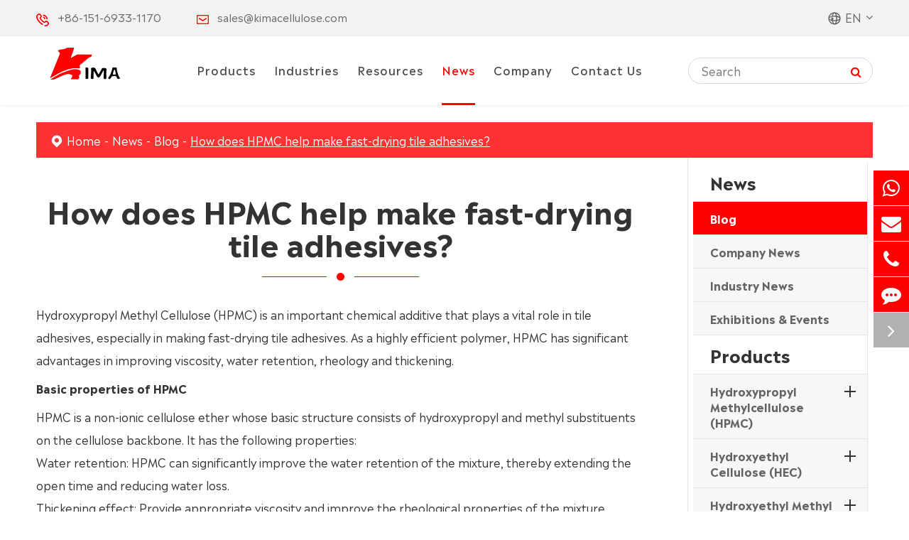

--- FILE ---
content_type: text/html; charset=utf-8
request_url: https://www.kimacellulose.com/how-does-hpmc-help-make-fast-drying-tile-adhesives.html
body_size: 16309
content:
<!DOCTYPE html>
<html lang="en">
<head>
	<meta charset="utf-8">
	<meta http-equiv="X-UA-Compatible" content="IE=edge">
	<title>How does HPMC help make fast-drying tile adhesives? - KIMA CHEMICAL CO.,LTD.</title>
	<meta name="description" content="Hydroxypropyl Methyl Cellulose (HPMC) is an important chemical additive that plays a vital role in tile adhesives, especially in making fast-drying tile adhesives. As a highly efficient polymer, HPMC ..." />
	<meta name="keywords" content="" />
	<meta name="robots" content="noodp" />
	<meta name="viewport"
		content="width=device-width,initial-scale=1.0, minimum-scale=1.0, maximum-scale=1.0, user-scalable=no" />
	<link rel="shortcut icon" href="/favicon.ico" />
	<meta property="og:locale" content="en" />
	<meta property="og:type" content="website" />
	<meta property="og:title" content="How does HPMC help make fast-drying tile adhesives? - KIMA CHEMICAL CO.,LTD." />
	<meta property="og:description" content="Hydroxypropyl Methyl Cellulose (HPMC) is an important chemical additive that plays a vital role in tile adhesives, especially in making fast-drying tile adhesives. As a highly efficient polymer, HPMC ..." />
	<meta property="og:url" content="https://www.kimacellulose.com/how-does-hpmc-help-make-fast-drying-tile-adhesives.html" />
	<meta property="og:site_name" content="KIMA CHEMICAL CO.,LTD." />
	<meta name="twitter:card" content="summary" />
	<meta name="twitter:site" content="@KIMA CHEMICAL CO.,LTD." />
	<meta name="twitter:description" content="Hydroxypropyl Methyl Cellulose (HPMC) is an important chemical additive that plays a vital role in tile adhesives, especially in making fast-drying tile adhesives. As a highly efficient polymer, HPMC ..." />
	<meta name="twitter:title" content="How does HPMC help make fast-drying tile adhesives? - KIMA CHEMICAL CO.,LTD." />
	<link rel="canonical" href="https://www.kimacellulose.com/how-does-hpmc-help-make-fast-drying-tile-adhesives.html" />
		<script type="application/ld+json">
    {
      "@context": "http://schema.org/",
      "@type": "Article",
      "name": "How does HPMC help make fast-drying tile adhesives?",
      "url": "https://www.kimacellulose.com/how-does-hpmc-help-make-fast-drying-tile-adhesives.html",
      "author":"KIMA CHEMICAL CO.,LTD.",
      "image":"",
      "headline":"How does HPMC help make fast-drying tile adhesives?",
      "publisher":{
          "@type":"Organization",
          "name":"KIMA CHEMICAL CO.,LTD.",
          "logo": {
              "@type": "ImageObject",
              "url": "https://www.kimacellulose.com/uploads/image/20230207/10/kima-cellulose-ether.webp"
           }
       },
      "description": "Hydroxypropyl Methyl Cellulose (HPMC) is an important chemical additive that plays a vital role in tile adhesives, especially in making fast-drying tile adhesives. As a highly efficient polymer, HPMC ...",
      "datePublished":"2024-06-25",
      "contentReferenceTime":"2024-06-25"
    }
    </script>		<link href="/themes/simple/css/all.min.css?v=1.1" rel="stylesheet" type="text/css" />
	<script type="text/javascript" src="/assets/js/jquery-1.12.1.min.js"></script>
	<script type="text/javascript" src="/assets/js/seajs/sea.js"></script>
			<link href="/assets/css/pc-ff.css" rel="stylesheet" type="text/css" />
	<link href="/assets/css/pc-ff.css" rel="stylesheet" type="text/css" />
	<link href="/assets/css/swiper-4.2.0.min.css" rel="stylesheet" type="text/css" />
     <style>
         .sep-about-adv .datalist .item .box i{
             margin-bottom:0;
         }
         .langu-dis ul li{
    width:100%;
        text-indent: 10px;
    height: 40px;
    background: #fff;
    border-bottom: 1px solid #ccc;
    line-height: 40px;
}
.langu-dis ul li a{
    color: #d40606 !important;
    margin-left:6px;
    display:block;
}
.langu-dis ul li a img{
    margin-right:8px;
}
		     .langu-dis {
    position: absolute;
    z-index: 999;
    display: none;
    right: 0;
    width: 158px;
    top: 100%;
}
.why-box .why-main .left .com-ul li{
    padding-top:20px;
    padding-right:0;
    padding-bottom:20px
}
.breadcrumb a:hover{
        text-decoration: underline;
}
.pro-richtext .banner-more{
    margin-top:30px
}
.pro-richtext .banner-more a{
        display: inline-block;
    padding: 10px 50px;
    background: #fd0100;
    color: #fff;
    border-radius: 50px;
    transition: all .3s;
    border:1px solid #fd0100;
}
.pro-richtext .banner-more a:hover{
       background: #fff;
    color: #fd0100;
}

.article-btn-box a{
    display:block;
    font-size:17px;
    font-family: "Madera-Medium";
    line-height:32px;
    margin-bottom:5px;
    color:#fd0100;
    transition:all 0.3s;
}
.article-btn-box a:hover{
        text-decoration: underline;
}

.richtext .h2{
    color:#333;
}

@media screen and (max-width: 812px){
    .coup-box.news-box .news-list .news-ul li:last-child{
    display:block;
}
}

 
}
     </style>
     <!-- Google tag (gtag.js) -->
<script async src="https://www.googletagmanager.com/gtag/js?id=G-REM56BCEXW"></script>
<script>
  window.dataLayer = window.dataLayer || [];
  function gtag(){dataLayer.push(arguments);}
  gtag('js', new Date());

  gtag('config', 'G-REM56BCEXW');
</script>
</head>

<body oncut="return false;" oncopy="return false;" onbeforecopy="return false" onselectstart="return false" oncontextmenu="self.event.returnValue=false">

	<!-- header nav -->
	<header class="head">
		<div class="head-top">
			<div class="content">
				<div class="head-top-left">

					<div class="head-con">
						<div class="icon">
							<img src="/themes/simple/img/nav-icon-1.png" alt="Contact Us" title="Contact Us">
						</div>
						<div class="con gtj-ff-regular1">
							<a href="tel:+86-151-6933-1170">+86-151-6933-1170</a>
						</div>
					</div>
					<div class="head-con">
						<div class="icon">
							<img src="/themes/simple/img/nav-icon-2.png" alt="Contact Us" title="Contact Us">
						</div>
						<div class="con gtj-ff-regular1">
							<a href="mailto:sales@kimacellulose.com">sales@kimacellulose.com</a>

						</div>
					</div>

				</div>
				<div class="head-top-right ">
					<div class="language ">
						<div class="langu">
							<div class="img">
								<img src="/themes/simple/img/nav-icon-3.png"  alt="Contact Us" title="Contact Us">
							</div>
							<div class="con">
								en							</div>
							<i class="fa fa-angle-down" aria-hidden="true"></i>
						</div>
						<div class="langu-dis  gtj-ff-bold">
							<ul>
							
					        																					<li style="width:100% ;text-align:left">
										<a href="https://www.kimacellulose.com" title="English" class='b' style="width:100% ;text-align:left"><img src='https://www.kimacellulose.com/themes/simple/img/state/en.png' alt='country' class='img'>English</a>
									</li>
																		<li style="width:100% ;text-align:left">
										<a href="https://jp.kimacellulose.com" title="日本語" class='b' style="width:100% ;text-align:left"><img src='https://www.kimacellulose.com/themes/simple/img/state/ja.png' alt='country' class='img'>日本語</a>
									</li>
																		<li style="width:100% ;text-align:left">
										<a href="https://fr.kimacellulose.com" title="français" class='b' style="width:100% ;text-align:left"><img src='https://www.kimacellulose.com/themes/simple/img/state/fr.png' alt='country' class='img'>français</a>
									</li>
																		<li style="width:100% ;text-align:left">
										<a href="https://de.kimacellulose.com" title="Deutsch" class='b' style="width:100% ;text-align:left"><img src='https://www.kimacellulose.com/themes/simple/img/state/de.png' alt='country' class='img'>Deutsch</a>
									</li>
																		<li style="width:100% ;text-align:left">
										<a href="https://es.kimacellulose.com" title="Español" class='b' style="width:100% ;text-align:left"><img src='https://www.kimacellulose.com/themes/simple/img/state/es.png' alt='country' class='img'>Español</a>
									</li>
																		<li style="width:100% ;text-align:left">
										<a href="https://it.kimacellulose.com" title="italiano" class='b' style="width:100% ;text-align:left"><img src='https://www.kimacellulose.com/themes/simple/img/state/it.png' alt='country' class='img'>italiano</a>
									</li>
																		<li style="width:100% ;text-align:left">
										<a href="https://ru.kimacellulose.com" title="русский" class='b' style="width:100% ;text-align:left"><img src='https://www.kimacellulose.com/themes/simple/img/state/ru.png' alt='country' class='img'>русский</a>
									</li>
																		<li style="width:100% ;text-align:left">
										<a href="https://pt.kimacellulose.com" title="português" class='b' style="width:100% ;text-align:left"><img src='https://www.kimacellulose.com/themes/simple/img/state/pt.png' alt='country' class='img'>português</a>
									</li>
																		<li style="width:100% ;text-align:left">
										<a href="https://ar.kimacellulose.com" title="العربية" class='b' style="width:100% ;text-align:left"><img src='https://www.kimacellulose.com/themes/simple/img/state/ar.png' alt='country' class='img'>العربية</a>
									</li>
																		<li style="width:100% ;text-align:left">
										<a href="https://tr.kimacellulose.com" title="Türkçe" class='b' style="width:100% ;text-align:left"><img src='https://www.kimacellulose.com/themes/simple/img/state/tr.png' alt='country' class='img'>Türkçe</a>
									</li>
																		<li style="width:100% ;text-align:left">
										<a href="https://nl.kimacellulose.com" title="Nederland" class='b' style="width:100% ;text-align:left"><img src='https://www.kimacellulose.com/themes/simple/img/state/nl.png' alt='country' class='img'>Nederland</a>
									</li>
															

							</ul>
						</div>
					</div>
				</div>
			</div>
		</div>
		<div class="head-nav">
			<div class="content">
				<div class="logo">
					<a href="/">
						<img src="/uploads/image/20230207/10/kima-cellulose-ether.webp" alt="KIMA CHEMICAL CO.,LTD." title="KIMA CHEMICAL CO.,LTD.">
					</a>
				</div>
			
				   	<div class="nav-list">
					<ul class="nav-ul">
					                                	
                            					
                            						<li class="ios ">
							<a href="/products/">Products </a>
																							 								<ul class="ul">
								    	                             	
	                                   <li >
	                                       	<a href="/products/hydroxypropyl-methylcellulose-hpmc-cas-no-9004-65-3/">
									Hydroxypropyl Methylcellulose (HPMC)
								</a>
	                                   </li>
	                                   	
	                                   <li >
	                                       	<a href="/products/hydroxyethyl-cellulose-hec-cas-9004-62-0/">
									Hydroxyethyl Cellulose (HEC)
								</a>
	                                   </li>
	                                   	
	                                   <li >
	                                       	<a href="/products/hydroxyethyl-methyl-cellulose-hemc-cas-9032-42-2/">
									Hydroxyethyl Methyl Cellulose (HEMC)
								</a>
	                                   </li>
	                                   	
	                                   <li >
	                                       	<a href="/products/methyl-hydroxyethyl-cellulose-mhec-cas-9032-42-2/">
									Methyl Hydroxyethyl Cellulose (MHEC)
								</a>
	                                   </li>
	                                   	
	                                   <li >
	                                       	<a href="/products/methyl-cellulose-mc-cas-9004-67-5/">
									Methyl Cellulose (MC)
								</a>
	                                   </li>
	                                   	
	                                   <li >
	                                       	<a href="/products/ethyl-cellulose-ec-cas-9004-57-3/">
									Ethyl Cellulose (EC)
								</a>
	                                   </li>
	                                   	
	                                   <li >
	                                       	<a href="/products/carboxymethyl-cellulose-cmc-cas-9004-32-4/">
									Carboxymethyl Cellulose (CMC)
								</a>
	                                   </li>
	                                   	
	                                   <li >
	                                       	<a href="/products/redispersible-polymer-powder-rdp-cas-24937-78-8/">
									Redispersible Polymer Powder (RDP)
								</a>
	                                   </li>
	                                   	
	                                   <li >
	                                       	<a href="/products/hydroxypropyl-cellulose-hpc-cas-9004-64-2/">
									Hydroxypropyl Cellulose (HPC)
								</a>
	                                   </li>
	                                   	
	                                   <li >
	                                       	<a href="/products/hydroxypropyl-starch-ether-hps-cas-9049-76-7/">
									Hydroxypropyl Starch Ether (HPS)
								</a>
	                                   </li>
	                                   	
	                                   <li >
	                                       	<a href="/products/hydroxypropyl-methyl-cellulose-phthalate-hpmc-p-cas-9050-31-1/">
									Hydroxypropyl Methyl Cellulose Phthalate (HPMC-P)
								</a>
	                                   </li>
	                                   	
	                                   <li >
	                                       	<a href="/products/low-substituted-hydroxypropyl-cellulose-l-hpc-cas-9004-64-2/">
									Low Substituted Hydroxypropyl Cellulose (L-HPC)
								</a>
	                                   </li>
	                                   	
	                                   <li >
	                                       	<a href="/products/polyanionic-cellulose-pac-cas-9004-32-4/">
									Polyanionic Cellulose (PAC)
								</a>
	                                   </li>
	                                   	
	                                   <li >
	                                       	<a href="/products/microcrystalline-cellulose-mcc-cas-9004-34-6/">
									Microcrystalline Cellulose (MCC)
								</a>
	                                   </li>
	                                                                          </ul>
                                                                              						</li>
									
                            						<li class="ios ">
							<a href="/cellulose-ether-uses/">Industries </a>
																							 								<ul class="ul">
								    	                             	
	                                   <li >
	                                       	<a href="/cellulose-ether-in-building-construction/">
									Building & Construction
								</a>
	                                   </li>
	                                   	
	                                   <li >
	                                       	<a href="/cellulose-ether-in-ceramics/">
									Ceramics
								</a>
	                                   </li>
	                                   	
	                                   <li >
	                                       	<a href="/cellulose-ether-in-food-ingredients/">
									Food Ingredients
								</a>
	                                   </li>
	                                   	
	                                   <li >
	                                       	<a href="/cellulose-ether-in-oil-drilling/">
									Oil Drilling
								</a>
	                                   </li>
	                                   	
	                                   <li >
	                                       	<a href="/cellulose-ether-for-paints-coatings/">
									Paints & Coatings
								</a>
	                                   </li>
	                                   	
	                                   <li >
	                                       	<a href="/cellulose-ether-for-personal-home-care/">
									Personal & Home Care
								</a>
	                                   </li>
	                                   	
	                                   <li >
	                                       	<a href="/cellulose-ether-for-pharma-excipients/">
									Pharma Excipients
								</a>
	                                   </li>
	                                   	
	                                   <li >
	                                       	<a href="/cellulose-ether-for-polymerization/">
									Polymerization
								</a>
	                                   </li>
	                                   	
	                                   <li >
	                                       	<a href="/other-cellulose-ether-applications/">
									Other Cellulose Ether Applications
								</a>
	                                   </li>
	                                                                          </ul>
                                                                              						</li>
									
                            						<li class="ios ">
							<a href="/document-download/">Resources </a>
																							 								<ul class="ul">
								    	                             	
	                                   <li >
	                                       	<a href="/document-download/">
									Document Download
								</a>
	                                   </li>
	                                   	
	                                   <li >
	                                       	<a href="/faqs/">
									FAQs
								</a>
	                                   </li>
	                                   	
	                                   <li >
	                                       	<a href="/technology/">
									Technology
								</a>
	                                   </li>
	                                                                          </ul>
                                                                              						</li>
									
                            						<li class="ios nav-active">
							<a href="/blog/">News </a>
																							 								<ul class="ul">
								    	                             	
	                                   <li >
	                                       	<a href="/blog/">
									Blog
								</a>
	                                   </li>
	                                   	
	                                   <li >
	                                       	<a href="/company-news/">
									Company News
								</a>
	                                   </li>
	                                   	
	                                   <li >
	                                       	<a href="/industry-news/">
									Industry News
								</a>
	                                   </li>
	                                   	
	                                   <li >
	                                       	<a href="/exhibitions-and-events/">
									Exhibitions & Events
								</a>
	                                   </li>
	                                                                          </ul>
                                                                              						</li>
									
                            						<li class="ios ">
							<a href="/company-profile.html">Company </a>
																							 								<ul class="ul">
								    	                             	
	                                   <li >
	                                       	<a href="/company-profile.html">
									Company Profile
								</a>
	                                   </li>
	                                   	
	                                   <li >
	                                       	<a href="/company-culture/">
									Company Culture
								</a>
	                                   </li>
	                                   	
	                                   <li >
	                                       	<a href="/quality-assurance/">
									Quality Assurance
								</a>
	                                   </li>
	                                   	
	                                   <li >
	                                       	<a href="/services/">
									Services
								</a>
	                                   </li>
	                                                                          </ul>
                                                                              						</li>
									
                            						<li class="ios ">
							<a href="/contact.html">Contact Us </a>
															</li>
													</ul>
				</div>
				<div class="search-box">
					<div class="forms trans fix">
						<div class="main  fix">
							<div class="forms-boxs fix">
								<form class="trans" name="search" method="get" action="/search">
									<input type="text" name="q" placeholder='Search' value="" />
									<button type="submit" value="submit" rel="twos">
										<i class="fa fa-search" aria-hidden="true"></i>
									</button>
								</form>
								<a href="javascript:;" class="qc-boxs"><i class="gtj-t-r-deg"></i></a>
							</div>
						</div>
					</div>
					<div class="search-icon">
					    <i class="fa fa-search s1" aria-hidden="true"></i>
					    <i class="fa fa-plus s2" aria-hidden="true"></i>
					</div>
					
				</div> 
			
			
			</div>
		</div>
			<div class="forms trans1 hidden-forms hide">
					<div class="forms-boxs trans">
						<div class="sep-container content">
							<form class="trans" name="search" method="get" action="/search">
								<input type="text" name="q" placeholder='Search' value="" />
								<button type="submit" value="submit">
									<i class="fa fa-search"></i>
								</button>
							</form>
						</div>
					</div>
				</div>
	</header>
	<div class="head-cover">

	</div>
		<!-- Mobile screen under 640px  start-->
		<div class="sep-lx-header-mb">
			<div class="box-wrap">
				<a href="/" class="logos">
					<img src="/uploads/image/20230207/10/kima-cellulose-ether.webp" alt="KIMA CHEMICAL CO.,LTD.">
					
				</a>
				<ul class='clearfix rt'>
					<li id="global" class='hide'>
						<i class="i-globals"></i>
						<ul class="multi-language">
																			    	<li>
								<a href="https://www.kimacellulose.com">
									English								</a>
							</li>
												    	<li>
								<a href="https://jp.kimacellulose.com">
									日本語								</a>
							</li>
												    	<li>
								<a href="https://fr.kimacellulose.com">
									français								</a>
							</li>
												    	<li>
								<a href="https://de.kimacellulose.com">
									Deutsch								</a>
							</li>
												    	<li>
								<a href="https://es.kimacellulose.com">
									Español								</a>
							</li>
												    	<li>
								<a href="https://it.kimacellulose.com">
									italiano								</a>
							</li>
												    	<li>
								<a href="https://ru.kimacellulose.com">
									русский								</a>
							</li>
												    	<li>
								<a href="https://pt.kimacellulose.com">
									português								</a>
							</li>
												    	<li>
								<a href="https://ar.kimacellulose.com">
									العربية								</a>
							</li>
												    	<li>
								<a href="https://tr.kimacellulose.com">
									Türkçe								</a>
							</li>
												    	<li>
								<a href="https://nl.kimacellulose.com">
									Nederland								</a>
							</li>
													</ul>
					</li>
				
			
				<li class="mb-sea"> 
				    <div id="headerSearch1" class="">
				<i class="fa fa-search" aria-hidden="true"></i>
						</div>
				</li>
					<li id="menu">
						<i class="fa fa-bars" aria-hidden="true"></i>
					</li>
				</ul>
			</div>
		</div>
		<div class="sep-shadow"></div>
		<div class="sep-search-box">
			<i class="i-closes" aria-hidden="true"></i>
			<form name="search" method="get" action="/search">
				<input type="text" name="q" class="form-control"  />
				<button type="submit" class='top-btn btn text-capitalize'>
					<i class="i-searchs"></i>
					Search				</button>
			</form>
		</div>
		<div class="sep-menu-box">
			<div class="top ">
				<div id="menuClose" class="lf">
					<i class="i-closes"></i>
				</div>
				<a href="/" class="logos">
					<img src="/uploads/image/20230207/10/kima-cellulose-ether.webp" alt="KIMA CHEMICAL CO.,LTD.">
				</a>
			
			</div>
			<div class="bottom">
				<ul class="menu-item">
				    				    				    				    					<li>
						<div class="box">
							<a href="/">Home</a>
													</div>
						
											</li>
														    				    					<li>
						<div class="box">
							<a href="/products/">Products</a>
														<i></i>
													</div>
						
												<ul>
						    
						    							<li>
								<a href='/products/hydroxypropyl-methylcellulose-hpmc-cas-no-9004-65-3/'>
                                    Hydroxypropyl Methylcellulose (HPMC)                                </a>
                             
							</li>
														<li>
								<a href='/products/hydroxyethyl-cellulose-hec-cas-9004-62-0/'>
                                    Hydroxyethyl Cellulose (HEC)                                </a>
                             
							</li>
														<li>
								<a href='/products/hydroxyethyl-methyl-cellulose-hemc-cas-9032-42-2/'>
                                    Hydroxyethyl Methyl Cellulose (HEMC)                                </a>
                             
							</li>
														<li>
								<a href='/products/methyl-hydroxyethyl-cellulose-mhec-cas-9032-42-2/'>
                                    Methyl Hydroxyethyl Cellulose (MHEC)                                </a>
                             
							</li>
														<li>
								<a href='/products/methyl-cellulose-mc-cas-9004-67-5/'>
                                    Methyl Cellulose (MC)                                </a>
                             
							</li>
														<li>
								<a href='/products/ethyl-cellulose-ec-cas-9004-57-3/'>
                                    Ethyl Cellulose (EC)                                </a>
                             
							</li>
														<li>
								<a href='/products/carboxymethyl-cellulose-cmc-cas-9004-32-4/'>
                                    Carboxymethyl Cellulose (CMC)                                </a>
                             
							</li>
														<li>
								<a href='/products/redispersible-polymer-powder-rdp-cas-24937-78-8/'>
                                    Redispersible Polymer Powder (RDP)                                </a>
                             
							</li>
														<li>
								<a href='/products/hydroxypropyl-cellulose-hpc-cas-9004-64-2/'>
                                    Hydroxypropyl Cellulose (HPC)                                </a>
                             
							</li>
														<li>
								<a href='/products/hydroxypropyl-starch-ether-hps-cas-9049-76-7/'>
                                    Hydroxypropyl Starch Ether (HPS)                                </a>
                             
							</li>
														<li>
								<a href='/products/hydroxypropyl-methyl-cellulose-phthalate-hpmc-p-cas-9050-31-1/'>
                                    Hydroxypropyl Methyl Cellulose Phthalate (HPMC-P)                                </a>
                             
							</li>
														<li>
								<a href='/products/low-substituted-hydroxypropyl-cellulose-l-hpc-cas-9004-64-2/'>
                                    Low Substituted Hydroxypropyl Cellulose (L-HPC)                                </a>
                             
							</li>
														<li>
								<a href='/products/polyanionic-cellulose-pac-cas-9004-32-4/'>
                                    Polyanionic Cellulose (PAC)                                </a>
                             
							</li>
														<li>
								<a href='/products/microcrystalline-cellulose-mcc-cas-9004-34-6/'>
                                    Microcrystalline Cellulose (MCC)                                </a>
                             
							</li>
													</ul>
											</li>
														    				    					<li>
						<div class="box">
							<a href="/cellulose-ether-uses/">Industries</a>
														<i></i>
													</div>
						
												<ul>
						    
						    							<li>
								<a href='/cellulose-ether-in-building-construction/'>
                                    Building & Construction                                </a>
                             
							</li>
														<li>
								<a href='/cellulose-ether-in-ceramics/'>
                                    Ceramics                                </a>
                             
							</li>
														<li>
								<a href='/cellulose-ether-in-food-ingredients/'>
                                    Food Ingredients                                </a>
                             
							</li>
														<li>
								<a href='/cellulose-ether-in-oil-drilling/'>
                                    Oil Drilling                                </a>
                             
							</li>
														<li>
								<a href='/cellulose-ether-for-paints-coatings/'>
                                    Paints & Coatings                                </a>
                             
							</li>
														<li>
								<a href='/cellulose-ether-for-personal-home-care/'>
                                    Personal & Home Care                                </a>
                             
							</li>
														<li>
								<a href='/cellulose-ether-for-pharma-excipients/'>
                                    Pharma Excipients                                </a>
                             
							</li>
														<li>
								<a href='/cellulose-ether-for-polymerization/'>
                                    Polymerization                                </a>
                             
							</li>
														<li>
								<a href='/other-cellulose-ether-applications/'>
                                    Other Cellulose Ether Applications                                </a>
                             
							</li>
													</ul>
											</li>
														    				    					<li>
						<div class="box">
							<a href="/document-download/">Resources</a>
														<i></i>
													</div>
						
												<ul>
						    
						    							<li>
								<a href='/document-download/'>
                                    Document Download                                </a>
                             
							</li>
														<li>
								<a href='/faqs/'>
                                    FAQs                                </a>
                             
							</li>
														<li>
								<a href='/technology/'>
                                    Technology                                </a>
                             
							</li>
													</ul>
											</li>
														    				    					<li>
						<div class="box">
							<a href="/blog/">News</a>
														<i></i>
													</div>
						
												<ul>
						    
						    							<li>
								<a href='/blog/'>
                                    Blog                                </a>
                             
							</li>
														<li>
								<a href='/company-news/'>
                                    Company News                                </a>
                             
							</li>
														<li>
								<a href='/industry-news/'>
                                    Industry News                                </a>
                             
							</li>
														<li>
								<a href='/exhibitions-and-events/'>
                                    Exhibitions & Events                                </a>
                             
							</li>
													</ul>
											</li>
														    				    					<li>
						<div class="box">
							<a href="/company-profile.html">Company</a>
														<i></i>
													</div>
						
												<ul>
						    
						    							<li>
								<a href='/company-profile.html'>
                                    Company Profile                                </a>
                             
							</li>
														<li>
								<a href='/company-culture/'>
                                    Company Culture                                </a>
                             
							</li>
														<li>
								<a href='/quality-assurance/'>
                                    Quality Assurance                                </a>
                             
							</li>
														<li>
								<a href='/services/'>
                                    Services                                </a>
                             
							</li>
													</ul>
											</li>
														    				    					<li>
						<div class="box">
							<a href="/contact.html">Contact Us</a>
													</div>
						
											</li>
															 
				</ul>
				<a href="mailto:sales@kimacellulose.com" class="contact">
					<i class="fa fa-envelope" aria-hidden="true"></i>
				</a>
			</div>
		</div>
		<!-- Mobile screen under 640px end -->
<style>
    .contents-wrap{
        /*width:400px;*/
        display:inline-block;
        max-width:100%;
        background:#f1f1f1;
        padding:20px;
        margin-bottom:30px;
        /*margin-top:30px;*/
    }
    .contents-wrap .hd span{
        margin-right:5px;
    }
    .contents-wrap .hd a{
        color:#fd0100 ;
        padding: 0 5px;
    }
    .h2-item {
        margin-left: 0;
    }
    .h3-item {
        margin-left: 20px;
        display:none;
    }
    #toc-list{
         
    }
    #toc-list li{
        margin-top:10px;
    }
      #references li{
        list-style-type: decimal;
        margin-bottom:8px;
    }
    #references li a{
        color:#000;
        
    }
    #references li a:hover{
        color:#fd0100 ;
    }
    #references{
        padding-left:20px;
    }
</style>
<!-- 内容 start-->
      	<div class="bread detail-bread">
		<div class="content">
			<div class="bread-icon">
				<img src="/themes/simple/img/bread-icon.png" alt="How does HPMC help make fast-drying tile adhesives?" title="How does HPMC help make fast-drying tile adhesives?">
			</div>
			<div class="bread-list">
					<ul class="breadcrumb"><li><a href="/">Home</a></li><li><a href="/blog/" title="News">News</a></li><li><a href="/blog/" title="Blog">Blog</a></li><li><a href="/how-does-hpmc-help-make-fast-drying-tile-adhesives.html" title="How does HPMC help make fast-drying tile adhesives?">How does HPMC help make fast-drying tile adhesives?</a></li></ul><script type="application/ld+json">{"@context":"http:\/\/schema.org","@type":"BreadcrumbList","itemListElement":[{"@type":"ListItem","position":1,"item":{"@id":"https:\/\/www.kimacellulose.com\/","name":"Home"}},{"@type":"ListItem","position":2,"item":{"@id":"https:\/\/www.kimacellulose.com\/blog\/","name":"News"}},{"@type":"ListItem","position":3,"item":{"@id":"https:\/\/www.kimacellulose.com\/blog\/","name":"Blog"}}]}</script>			</div>
		</div>
	</div>
	<div class="detail-main sep-inner-body">
		<div class="content">
			<div class="detail-left">
			    <div class="base-title-box">
			       <h1 class="base-title wow fadeInUp  animated">
                    How does HPMC help make fast-drying tile adhesives?                   </h1> 
                  	<div class="title-icon wow fadeInUp  animated">
					<img src="/themes/simple/img/title-icon.png" alt="How does HPMC help make fast-drying tile adhesives?" title="How does HPMC help make fast-drying tile adhesives?">
				</div>
			    </div>
			<div class="contents-wrap">
				    <div class="hd">
				        <span>Table of Content</span>
				        [<a href="javascript:;" class="control active">Hide</a>]
				    </div>
				    <div class="bd">
				        <ul id="toc-list"></ul>
				    </div>
				</div>
			    <div class="richtext" id="richtext">
			        <p>Hydroxypropyl Methyl Cellulose (HPMC) is an important chemical additive that plays a vital role in tile adhesives, especially in making fast-drying tile adhesives. As a highly efficient polymer, HPMC has significant advantages in improving viscosity, water retention, rheology and thickening.</p><p>&nbsp;</p><p><strong>Basic properties of HPMC</strong></p><p>&nbsp;</p><p>HPMC is a non-ionic cellulose ether whose basic structure consists of hydroxypropyl and methyl substituents on the cellulose backbone. It has the following properties:</p><p>Water retention: HPMC can significantly improve the water retention of the mixture, thereby extending the open time and reducing water loss.</p><p>Thickening effect: Provide appropriate viscosity and improve the rheological properties of the mixture.</p><p>Plasticizing effect: Increase the flexibility of the material and reduce the risk of shrinkage cracking after drying.</p><p>Stability: Stable over a wide pH range and adaptable to various construction conditions.</p><p>&nbsp;</p><p><strong>The need for fast-drying tile adhesives</strong></p><p>Fast-drying tile adhesives need to cure in a short time to speed up the construction progress, which is particularly suitable for the fast-paced requirements of modern buildings. In order to achieve fast drying, accelerators, fast-hydrating cements and modifiers are usually added to the formula. However, while these materials increase the drying speed, they may also bring other problems, such as reduced water retention, poor construction performance and increased material brittleness. Therefore, the formula needs to be optimized so that it can cure quickly while maintaining good construction performance and bonding strength.</p><p>&nbsp;</p><p><strong>The role of HPMC in fast-drying tile adhesives</strong></p><p>&nbsp;</p><p>1. Improve water retention</p><p>Fast-drying tile adhesives tend to lose water quickly during the drying process, resulting in cracking or poor bonding. HPMC has excellent water retention properties. It can form a uniform water distribution network in the adhesive, thereby reducing water loss. The water retention of HPMC can also extend the open time, ensuring sufficient operating time during construction even in high temperature or dry environments.</p><p>&nbsp;</p><p>2. Adjust viscosity and rheology</p><p>HPMC can effectively adjust the viscosity of quick-drying tile adhesives, making the adhesives exhibit good rheology during mixing and coating. This thickening effect helps improve the adhesive&#39;s anti-sagging properties, ensuring that tiles do not slip due to gravity during construction. Viscosity control also makes it easier to apply the adhesive evenly, reducing material waste.</p><p>&nbsp;</p><p>3. Improve workability</p><p>The addition of HPMC makes tile adhesives smoother during construction, making them easier to apply and lay. It changes the rheological properties of the adhesive, making it exhibit lower viscosity under high shear forces (such as when using a scraper), and quickly returns to a higher viscosity after construction, thereby ensuring stable adhesion of tiles. This &quot;pseudoplastic&quot; property makes the adhesive easy to handle during construction, while providing sufficient bonding when it is stationary.</p><p>&nbsp;</p><p>4. Improve bond strength</p><p>HPMC helps improve the bond strength of tile adhesives. It forms a dense bonding layer by evenly dispersing and stabilizing the solid particles in the adhesive, preventing the sedimentation and separation of cement particles. This uniformity is critical to maintaining bond strength, especially in fast-drying formulations.</p><p>&nbsp;</p><p>5. Enhanced durability</p><p>HPMC increases the flexibility of tile adhesives and reduces stress caused by shrinkage after drying, thereby improving the durability and crack resistance of the material. This is particularly important for fast-drying formulations, as uneven stress during the fast drying process can easily cause cracks.</p><p>&nbsp;</p><p><strong>How to use HPMC in formulations</strong></p><p>When formulating fast-drying tile adhesives, the amount of HPMC added and the method of use need to be adjusted according to specific needs. Typically, the amount of HPMC used is between 0.1% and 1.0% by weight of cement. By controlling the amount of HPMC added, the water retention, viscosity and construction performance of the adhesive can be adjusted.</p><p>&nbsp;</p><p><strong>Addition steps</strong></p><p>Premixing: Premix HPMC with dry powder ingredients (such as cement, sand) evenly. This helps the HPMC to be evenly distributed during the subsequent hydration process.</p><p>Hydration process: After adding water, HPMC can quickly swell and form a gel-like structure, thereby improving the water retention and viscosity of the mixture.</p><p>Adjust the formula: According to the specific construction requirements, the performance of the adhesive can be optimized by adjusting the amount of HPMC added and the ratio of other additives (such as accelerators and water reducers).</p><p>Performance of HPMC in different environments</p><p>&nbsp;</p><p><strong>High temperature environment</strong></p><p>In high temperature environment, water evaporation is accelerated, and quick-drying tile adhesives are prone to cracking. The excellent water retention performance of HPMC can effectively delay water loss and reduce the negative impact of high temperature drying, thereby ensuring the construction quality.</p><p>&nbsp;</p><p><strong>Humid environment</strong></p><p>In a humid environment, the water retention characteristics of HPMC can ensure that the adhesive can still maintain stable performance under high humidity conditions and prevent the decrease in bonding strength due to excessive moisture.</p><p>&nbsp;</p><p><strong>Winter construction</strong></p><p>In low temperature environments, the hydration reaction of cement slows down. The water retention effect of HPMC can compensate for this defect to a certain extent, so that tile adhesives can also obtain good bonding effects under low temperature conditions.</p><p>&nbsp;</p><p>Hydroxypropyl methylcellulose (HPMC) plays an important role in quick-drying tile adhesives. It significantly improves the overall performance of adhesives by improving water retention, adjusting viscosity and rheology, improving workability, and enhancing bonding strength and durability. The application of HPMC not only meets the needs of modern architecture for efficient and fast construction, but also ensures the construction quality and durability. Therefore, HPMC is an indispensable ingredient in the manufacture of high-performance quick-drying tile adhesives.</p><p><br/></p><p>Offering a full range of cellulose ether products, including <a href="/products/hydroxypropyl-methylcellulose-hpmc-k-100/">wholesale HPMC</a>, Kima Chemical is committed to delivering expert solutions across industries. Our advanced technical expertise enables us to provide reliable, customized products that drive innovation and operational excellence in every sector.</p> <style>
  
  .author-profile {
    display: flex;
    max-width: 800px;
    margin: 0 auto;
    padding: 24px;
    background-color: #f9f9f9;
    border-radius: 12px;
    box-shadow: 0 2px 10px rgba(0, 0, 0, 0.1);
    gap: 24px;
    align-items: center;
    margin-top:30px;
  }

  /* 头像容器样式 */
  .author-avatar-container {
    flex-shrink: 0;
    width: 120px;
    height: 120px;
  }

  
  .author-avatar {
    width: 100%;
    height: 100%;
    border-radius: 50%;
    object-fit: cover;
    border: 3px solid #fff;
    box-shadow: 0 4px 8px rgba(0, 0, 0, 0.1);
  }

  
  .author-info {
    flex: 1;
  }

  
  .author-name {
    margin: 0 0 12px 0;
    font-size: 24px;
    color: #333;
    font-weight: 600;
  }

  
  .author-bio {
    margin: 0;
    font-size: 16px;
    line-height: 1.6;
    color: #666;
  }
  .author-bio p{
    font-size: 16px !important;
    line-height: 1.6;
    color: #666;
  }
    .author-bio ul li{
        margin-bottom:0;
    }
 
  @media (max-width: 600px) {
    .author-profile {
      flex-direction: column;
      text-align: center;
      padding: 20px;
    }

    .author-avatar-container {
      margin-bottom: 16px;
    }
  }
</style>
			    </div>
			    		<div class="" id="reference_section">
	    <div class="">
	        <div class="gtj-ff-bold mb20" style="font-size:20px;color:#000;margin-bottom:20px;">
	            References
	        </div>
	        <div id="reference_wrap">
	            
	        </div>
	    </div>
	</div>
			    <div class="article-btn-box">
			        			                            			        
			    </div>
			    
			    <div class="article-con-box">
			           			                            			        
			    </div>
			    		  <div class="lt-page  wow fadeInDown  animated">
                       <div class="prev-page">
                           <div class="prev-title gtj-ff-bold">
                                                             PREV:
                               
                                
                           </div>
                           <div class="prev-con">
                                <p><a href="/kimacell-hydroxyethyl-cellulose-hec.html" title="KIMACELL® Hydroxyethyl Cellulose HEC" class="pro_detail_next">KIMACELL® Hydroxyethyl Cellulose HEC</a></p>                           </div>
                       </div>
                          <div class="prev-page">
                           <div class="prev-title gtj-ff-bold">
                                                                NEXT:
                                                          </div>
                           <div class="prev-con">
                                <p><a href="/what-is-the-recommended-concentration-of-dispersed-hydroxyethyl-cellulose.html" title="What is the recommended concentration of dispersed hydroxyethyl cellulose?" class="pro_detail_next">What is the recommended concentration of dispersed hydroxyethyl cellulose?</a></p>                           </div>
                       </div>
                   </div>	
			        <div class="list1-box">
     <div class="base-title-box align-left">
			       <div class="base-title wow fadeInUp  animated">
                    Explore Cellulose Ether Products                   </div> 
            
			    </div>
				<ul class="list-ul-1 search-list">
				    				     				    				  
				 
				                        					<li class="wow fadeInDown  animated" data-wow-delay="0.11s">
						<div class="list1-img">
							<a href="/products/ethyl-cellulose-ec-n20/">
							    								<img src="/uploads/image/20230110/16/ec-n20.jpg" alt="EC N20" title="EC N20">
															</a>
						</div>
						<div class="list1-title gtj-ff-bold">
							<a href="/products/ethyl-cellulose-ec-n20/">
							EC N20							</a>
						</div>
					</li>
														<li class="wow fadeInDown  animated" data-wow-delay="0.21s">
						<div class="list1-img">
							<a href="/products/hydroxypropyl-methylcellulose-hpmc-k100-fg/">
							    								<img src="/uploads/image/20230112/14/hpmc-k100-fg.jpg" alt="HPMC K100 FG" title="HPMC K100 FG">
															</a>
						</div>
						<div class="list1-title gtj-ff-bold">
							<a href="/products/hydroxypropyl-methylcellulose-hpmc-k100-fg/">
							HPMC K100 FG							</a>
						</div>
					</li>
														<li class="wow fadeInDown  animated" data-wow-delay="0.31s">
						<div class="list1-img">
							<a href="/products/carboxymethyl-cellulose-cmc-fg3000/">
							    								<img src="/uploads/image/20230109/16/cmc-fg3000.jpg" alt="CMC FG3000" title="CMC FG3000">
															</a>
						</div>
						<div class="list1-title gtj-ff-bold">
							<a href="/products/carboxymethyl-cellulose-cmc-fg3000/">
							CMC FG3000							</a>
						</div>
					</li>
									
				</ul>
			</div>
			          <div class="base-title-box align-left">
			       <div class="base-title wow fadeInUp  animated">
                    Related News & Blogs About Cellulose Ether                   </div> 
                   
                   <div class="boxs-bottoms relate-bottom wow fadeInRight  animated">
						                                  								<a href="/carboxymethyl-cellulose-in-detergent-production.html" class="lists ons">
                				                     Carboxymethyl Cellulose in Detergent Production </a>
                											<a href="/effect-of-redispersible-polymer-powder-dosage-on-putty-bond-strength-and-water-resistance.html" class="lists ons">
                				                     Effect of Redispersible Polymer Powder Dosage on Putty Bond Strength and Water Resistance </a>
                											<a href="/ink-grade-cmc-performance-characteristics-and-application-prospects.html" class="lists ons">
                				                     Ink-Grade CMC: Performance Characteristics and Application Prospects </a>
                			                			
                			</div>
			    </div>
			
               
			</div>
			<div class="detail-right">
			    <div class="right-item">
					<div class="plc-con ">

						<div class="prcl-ul">
							<div class="ul-title gtj-ff-bold">
								<a href="/blog/">
									News								</a>
							</div>
							<ul class="ul-active">
							                                      								<li class="show-actives show-active">
									<div class="li-show gtj-ff-bold">
										<a href="/blog/"> Blog</a>
																			</div>
										
								</li>
															<li class="">
									<div class="li-show gtj-ff-bold">
										<a href="/company-news/"> Company News</a>
																			</div>
										
								</li>
															<li class="">
									<div class="li-show gtj-ff-bold">
										<a href="/industry-news/"> Industry News</a>
																			</div>
										
								</li>
															<li class="">
									<div class="li-show gtj-ff-bold">
										<a href="/exhibitions-and-events/"> Exhibitions & Events</a>
																			</div>
										
								</li>
							
							</ul>
						</div>
				
					</div>
				</div>
								
				<div class="right-item">
					<div class="plc-con ">

						<div class="prcl-ul">
							<div class="ul-title gtj-ff-bold">
								<a href="/products/">
									Products								</a>
							</div>
							<ul class="ul-active">
							                                      								<li class="">
									<div class="li-show gtj-ff-bold">
										<a href="/products/hydroxypropyl-methylcellulose-hpmc-cas-no-9004-65-3/"> Hydroxypropyl Methylcellulose (HPMC)</a>
										<i></i>
									</div>
									<ul class="li-dis">
                                                                  										<li class="">
											<span class="circle">
												<i class="fa fa-angle-right" aria-hidden="true"></i>
											</span>
											<a href="/products/hpmc-for-construction-building/" class="gtj-ff-ver">
											HPMC for Building & Construction</a>
											<div class="add">

											</div>
											<ul class="li-dis1">
											                                      												<li class="">

													<a href="/products/hydroxypropyl-methylcellulose-hpmc-mp400/"
														class="gtj-ff-ver">
														HPMC MP400</a>

												</li>
																							<li class="">

													<a href="/products/hydroxypropyl-methylcellulose-hpmc-mp4m/"
														class="gtj-ff-ver">
														HPMC MP4M</a>

												</li>
																							<li class="">

													<a href="/products/hydroxypropyl-methylcellulose-hpmc-mp6m/"
														class="gtj-ff-ver">
														HPMC MP6M</a>

												</li>
																							<li class="">

													<a href="/products/hydroxypropyl-methylcellulose-hpmc-mp10m/"
														class="gtj-ff-ver">
														HPMC MP10M</a>

												</li>
																							<li class="">

													<a href="/products/hydroxypropyl-methylcellulose-hpmc-mp15m/"
														class="gtj-ff-ver">
														HPMC MP15M</a>

												</li>
																							<li class="">

													<a href="/products/hydroxypropyl-methylcellulose-hpmc-mp20m/"
														class="gtj-ff-ver">
														HPMC MP20M</a>

												</li>
																							<li class="">

													<a href="/products/hydroxypropyl-methylcellulose-hpmc-mp40m/"
														class="gtj-ff-ver">
														HPMC MP40M</a>

												</li>
																							<li class="">

													<a href="/products/hydroxypropyl-methylcellulose-hpmc-mp60m/"
														class="gtj-ff-ver">
														HPMC MP60M</a>

												</li>
																							<li class="">

													<a href="/products/hydroxypropyl-methylcellulose-hpmc-mp75m/"
														class="gtj-ff-ver">
														HPMC MP75M</a>

												</li>
																							<li class="">

													<a href="/products/hydroxypropyl-methylcellulose-hpmc-mp100m/"
														class="gtj-ff-ver">
														HPMC MP100M</a>

												</li>
																							<li class="">

													<a href="/products/hydroxypropyl-methylcellulose-hpmc-mp150m/"
														class="gtj-ff-ver">
														HPMC MP150M</a>

												</li>
																							<li class="">

													<a href="/products/hydroxypropyl-methylcellulose-hpmc-mp200m/"
														class="gtj-ff-ver">
														HPMC MP200M</a>

												</li>
																						</ul>
										</li>
																			<li class="">
											<span class="circle">
												<i class="fa fa-angle-right" aria-hidden="true"></i>
											</span>
											<a href="/products/hpmc-in-pharmaceutical/" class="gtj-ff-ver">
											HPMC for Pharmaceutical</a>
											<div class="add">

											</div>
											<ul class="li-dis1">
											                                      												<li class="">

													<a href="/products/hydroxypropyl-methylcellulose-hpmc-e3/"
														class="gtj-ff-ver">
														HPMC E3</a>

												</li>
																							<li class="">

													<a href="/products/hydroxypropyl-methylcellulose-hpmc-e5/"
														class="gtj-ff-ver">
														HPMC E5</a>

												</li>
																							<li class="">

													<a href="/products/hydroxypropyl-methylcellulose-hpmc-e6/"
														class="gtj-ff-ver">
														HPMC E6</a>

												</li>
																							<li class="">

													<a href="/products/hydroxypropyl-methylcellulose-hpmc-e15/"
														class="gtj-ff-ver">
														HPMC E15</a>

												</li>
																							<li class="">

													<a href="/products/hydroxypropyl-methylcellulose-hpmc-e50/"
														class="gtj-ff-ver">
														HPMC E50</a>

												</li>
																							<li class="">

													<a href="/products/hydroxypropyl-methylcellulose-hpmc-e4m/"
														class="gtj-ff-ver">
														HPMC E4M</a>

												</li>
																							<li class="">

													<a href="/products/hydroxypropyl-methylcellulose-hpmc-f50/"
														class="gtj-ff-ver">
														HPMC F50</a>

												</li>
																							<li class="">

													<a href="/products/hydroxypropyl-methylcellulose-hpmc-f4m/"
														class="gtj-ff-ver">
														HPMC F4M</a>

												</li>
																							<li class="">

													<a href="/products/hydroxypropyl-methylcellulose-hpmc-k15-lv/"
														class="gtj-ff-ver">
														HPMC K15 LV</a>

												</li>
																							<li class="">

													<a href="/products/hydroxypropyl-methylcellulose-hpmc-k100-lv/"
														class="gtj-ff-ver">
														HPMC K100 LV</a>

												</li>
																							<li class="">

													<a href="/products/hydroxypropyl-methylcellulose-hpmc-k4m/"
														class="gtj-ff-ver">
														HPMC K4M</a>

												</li>
																							<li class="">

													<a href="/products/hydroxypropyl-methylcellulose-hpmc-k15m/"
														class="gtj-ff-ver">
														HPMC K15M</a>

												</li>
																							<li class="">

													<a href="/products/hydroxypropyl-methylcellulose-hpmc-k100m/"
														class="gtj-ff-ver">
														HPMC K100M</a>

												</li>
																							<li class="">

													<a href="/products/hydroxypropyl-methylcellulose-hpmc-k200m/"
														class="gtj-ff-ver">
														HPMC K200M</a>

												</li>
																						</ul>
										</li>
																			<li class="">
											<span class="circle">
												<i class="fa fa-angle-right" aria-hidden="true"></i>
											</span>
											<a href="/products/hpmc-for-food/" class="gtj-ff-ver">
											HPMC for Food</a>
											<div class="add">

											</div>
											<ul class="li-dis1">
											                                      												<li class="">

													<a href="/products/hydroxypropyl-methylcellulose-hpmc-e3-fg/"
														class="gtj-ff-ver">
														HPMC E3 FG</a>

												</li>
																							<li class="">

													<a href="/products/hydroxypropyl-methylcellulose-hpmc-e5-fg/"
														class="gtj-ff-ver">
														HPMC E5 FG</a>

												</li>
																							<li class="">

													<a href="/products/hydroxypropyl-methylcellulose-hpmc-e6-fg/"
														class="gtj-ff-ver">
														HPMC E6 FG</a>

												</li>
																							<li class="">

													<a href="/products/hydroxypropyl-methylcellulose-hpmc-e15-fg/"
														class="gtj-ff-ver">
														HPMC E15 FG</a>

												</li>
																							<li class="">

													<a href="/products/hydroxypropyl-methylcellulose-hpmc-e50-fg/"
														class="gtj-ff-ver">
														HPMC E50 FG</a>

												</li>
																							<li class="">

													<a href="/products/hydroxypropyl-methylcellulose-hpmc-e4m-fg/"
														class="gtj-ff-ver">
														HPMC E4M FG</a>

												</li>
																							<li class="">

													<a href="/products/hydroxypropyl-methylcellulose-hpmc-f50-fg/"
														class="gtj-ff-ver">
														HPMC F50 FG</a>

												</li>
																							<li class="">

													<a href="/products/hydroxypropyl-methylcellulose-hpmc-f4m-fg/"
														class="gtj-ff-ver">
														HPMC F4M FG</a>

												</li>
																							<li class="">

													<a href="/products/hydroxypropyl-methylcellulose-hpmc-k15-fg/"
														class="gtj-ff-ver">
														HPMC K15 FG</a>

												</li>
																							<li class="">

													<a href="/products/hydroxypropyl-methylcellulose-hpmc-k100-fg/"
														class="gtj-ff-ver">
														HPMC K100 FG</a>

												</li>
																							<li class="">

													<a href="/products/hydroxypropyl-methylcellulose-hpmc-k4m-fg/"
														class="gtj-ff-ver">
														HPMC K4M FG</a>

												</li>
																							<li class="">

													<a href="/products/hydroxypropyl-methylcellulose-hpmc-k15m-fg/"
														class="gtj-ff-ver">
														HPMC K15M FG</a>

												</li>
																							<li class="">

													<a href="/products/hydroxypropyl-methylcellulose-hpmc-k100m-fg/"
														class="gtj-ff-ver">
														HPMC K100M FG</a>

												</li>
																							<li class="">

													<a href="/products/hydroxypropyl-methylcellulose-hpmc-k200m-fg/"
														class="gtj-ff-ver">
														HPMC K200M FG</a>

												</li>
																						</ul>
										</li>
																			<li class="">
											<span class="circle">
												<i class="fa fa-angle-right" aria-hidden="true"></i>
											</span>
											<a href="/products/hpmc-for-detergent/" class="gtj-ff-ver">
											HPMC for Detergent</a>
											<div class="add">

											</div>
											<ul class="li-dis1">
											                                      												<li class="">

													<a href="/products/hydroxypropyl-methylcellulose-hpmc-mp60ms/"
														class="gtj-ff-ver">
														HPMC MP60MS</a>

												</li>
																							<li class="">

													<a href="/products/hydroxypropyl-methylcellulose-hpmc-mp75ms/"
														class="gtj-ff-ver">
														HPMC MP75MS</a>

												</li>
																							<li class="">

													<a href="/products/hydroxypropyl-methylcellulose-hpmc-mp100ms/"
														class="gtj-ff-ver">
														HPMC MP100MS</a>

												</li>
																							<li class="">

													<a href="/products/hydroxypropyl-methylcellulose-hpmc-mp150ms/"
														class="gtj-ff-ver">
														HPMC MP150MS</a>

												</li>
																							<li class="">

													<a href="/products/hydroxypropyl-methylcellulose-hpmc-mp200ms/"
														class="gtj-ff-ver">
														HPMC MP200MS</a>

												</li>
																						</ul>
										</li>
																			<li class="">
											<span class="circle">
												<i class="fa fa-angle-right" aria-hidden="true"></i>
											</span>
											<a href="/products/hpmc-for-pvc/" class="gtj-ff-ver">
											HPMC for PVC</a>
											<div class="add">

											</div>
											<ul class="li-dis1">
											                                      												<li class="">

													<a href="/products/hydroxypropyl-methylcellulose-hpmc-e-50/"
														class="gtj-ff-ver">
														HPMC E 50</a>

												</li>
																							<li class="">

													<a href="/products/hydroxypropyl-methylcellulose-hpmc-f-50/"
														class="gtj-ff-ver">
														HPMC F 50</a>

												</li>
																							<li class="">

													<a href="/products/hydroxypropyl-methylcellulose-hpmc-k-100/"
														class="gtj-ff-ver">
														HPMC K 100</a>

												</li>
																						</ul>
										</li>
																			<li class="">
											<span class="circle">
												<i class="fa fa-angle-right" aria-hidden="true"></i>
											</span>
											<a href="/products/hpmc-for-ceramics/" class="gtj-ff-ver">
											HPMC for Ceramics</a>
											<div class="add">

											</div>
											<ul class="li-dis1">
											                                      												<li class="">

													<a href="/products/hydroxypropyl-methylcellulose-hpmc-e4000/"
														class="gtj-ff-ver">
														HPMC E4000</a>

												</li>
																							<li class="">

													<a href="/products/hydroxypropyl-methylcellulose-hpmc-e6000/"
														class="gtj-ff-ver">
														HPMC E6000</a>

												</li>
																							<li class="">

													<a href="/products/hydroxypropyl-methylcellulose-hpmc-e10000/"
														class="gtj-ff-ver">
														HPMC E10000</a>

												</li>
																						</ul>
										</li>
																		</ul>

								</li>
															<li class="">
									<div class="li-show gtj-ff-bold">
										<a href="/products/hydroxyethyl-cellulose-hec-cas-9004-62-0/"> Hydroxyethyl Cellulose (HEC)</a>
										<i></i>
									</div>
									<ul class="li-dis">
                                                                  										<li class="">
											<span class="circle">
												<i class="fa fa-angle-right" aria-hidden="true"></i>
											</span>
											<a href="/products/hydroxyethyl-cellulose-for-paint/" class="gtj-ff-ver">
											Hydroxyethyl Cellulose for Paint</a>
											<div class="add">

											</div>
											<ul class="li-dis1">
											                                      												<li class="">

													<a href="/products/hydroxyethyl-cellulose-hec-hs100000/"
														class="gtj-ff-ver">
														HEC HS100000</a>

												</li>
																							<li class="">

													<a href="/products/hydroxyethyl-cellulose-hec-hs60000/"
														class="gtj-ff-ver">
														HEC HS60000</a>

												</li>
																							<li class="">

													<a href="/products/hydroxyethyl-cellulose-hec-hs30000/"
														class="gtj-ff-ver">
														HEC HS30000</a>

												</li>
																						</ul>
										</li>
																			<li class="">
											<span class="circle">
												<i class="fa fa-angle-right" aria-hidden="true"></i>
											</span>
											<a href="/products/hydroxyethylcellulose-in-skin-care/" class="gtj-ff-ver">
											Hydroxyethylcellulose in Skin Care</a>
											<div class="add">

											</div>
											<ul class="li-dis1">
											                                      												<li class="">

													<a href="/products/hydroxyethyl-cellulose-hec-hs150000/"
														class="gtj-ff-ver">
														HEC HS150000</a>

												</li>
																						</ul>
										</li>
																			<li class="">
											<span class="circle">
												<i class="fa fa-angle-right" aria-hidden="true"></i>
											</span>
											<a href="/products/hydroxyethylcellulose-in-cosmetics/" class="gtj-ff-ver">
											Hydroxyethylcellulose in Cosmetics</a>
											<div class="add">

											</div>
											<ul class="li-dis1">
											                                      												<li class="">

													<a href="/products/hydroxyethyl-cellulose-hec-hs200000/"
														class="gtj-ff-ver">
														HEC HS200000</a>

												</li>
																						</ul>
										</li>
																			<li class="">
											<span class="circle">
												<i class="fa fa-angle-right" aria-hidden="true"></i>
											</span>
											<a href="/products/hydroxyethylcellulose-for-hair/" class="gtj-ff-ver">
											Hydroxyethylcellulose for Hair</a>
											<div class="add">

											</div>
											<ul class="li-dis1">
											                                      												<li class="">

													<a href="/products/hydroxyethyl-cellulose-hec-hs300/"
														class="gtj-ff-ver">
														HEC HS300</a>

												</li>
																						</ul>
										</li>
																			<li class="">
											<span class="circle">
												<i class="fa fa-angle-right" aria-hidden="true"></i>
											</span>
											<a href="/products/hydroxyethylcellulose-in-oil-drilling/" class="gtj-ff-ver">
											Hydroxyethylcellulose in Oil Drilling</a>
											<div class="add">

											</div>
											<ul class="li-dis1">
											                                      												<li class="">

													<a href="/products/hydroxyethyl-cellulose-hec-dr100000/"
														class="gtj-ff-ver">
														HEC DR100000</a>

												</li>
																							<li class="">

													<a href="/products/hydroxyethyl-cellulose-hec-dr300/"
														class="gtj-ff-ver">
														HEC DR300</a>

												</li>
																						</ul>
										</li>
																		</ul>

								</li>
															<li class="">
									<div class="li-show gtj-ff-bold">
										<a href="/products/hydroxyethyl-methyl-cellulose-hemc-cas-9032-42-2/"> Hydroxyethyl Methyl Cellulose (HEMC)</a>
										<i></i>
									</div>
									<ul class="li-dis">
                                                                  										<li class="">
											<span class="circle">
												<i class="fa fa-angle-right" aria-hidden="true"></i>
											</span>
											<a href="/products/hemc-for-building-construction/" class="gtj-ff-ver">
											HEMC for Building & Construction</a>
											<div class="add">

											</div>
											<ul class="li-dis1">
											                                      												<li class="">

													<a href="/products/hydroxyethyl-methyl-cellulose-hemc-mh400/"
														class="gtj-ff-ver">
														HEMC MH400</a>

												</li>
																							<li class="">

													<a href="/products/hydroxyethyl-methyl-cellulose-hemc-mh4m/"
														class="gtj-ff-ver">
														HEMC MH4M</a>

												</li>
																							<li class="">

													<a href="/products/hydroxyethyl-methyl-cellulose-hemc-mh6m/"
														class="gtj-ff-ver">
														HEMC MH6M</a>

												</li>
																							<li class="">

													<a href="/products/hydroxyethyl-methyl-cellulose-hemc-mh10m/"
														class="gtj-ff-ver">
														HEMC MH10M</a>

												</li>
																							<li class="">

													<a href="/products/hydroxyethyl-methyl-cellulose-hemc-mh15m/"
														class="gtj-ff-ver">
														HEMC MH15M</a>

												</li>
																							<li class="">

													<a href="/products/hydroxyethyl-methyl-cellulose-hemc-mh20m/"
														class="gtj-ff-ver">
														HEMC MH20M</a>

												</li>
																							<li class="">

													<a href="/products/hydroxyethyl-methyl-cellulose-hemc-mh40m/"
														class="gtj-ff-ver">
														HEMC MH40M</a>

												</li>
																							<li class="">

													<a href="/products/hydroxyethyl-methyl-cellulose-hemc-mh60m/"
														class="gtj-ff-ver">
														HEMC MH60M</a>

												</li>
																							<li class="">

													<a href="/products/hydroxyethyl-methyl-cellulose-hemc-mh75m/"
														class="gtj-ff-ver">
														HEMC MH75M</a>

												</li>
																							<li class="">

													<a href="/products/hydroxyethyl-methyl-cellulose-hemc-mh100m/"
														class="gtj-ff-ver">
														HEMC MH100M</a>

												</li>
																							<li class="">

													<a href="/products/hydroxyethyl-methyl-cellulose-hemc-mh150m/"
														class="gtj-ff-ver">
														HEMC MH150M</a>

												</li>
																							<li class="">

													<a href="/products/hydroxyethyl-methyl-cellulose-hemc-mh200m/"
														class="gtj-ff-ver">
														HEMC MH200M</a>

												</li>
																						</ul>
										</li>
																			<li class="">
											<span class="circle">
												<i class="fa fa-angle-right" aria-hidden="true"></i>
											</span>
											<a href="/products/hemc-for-detergent/" class="gtj-ff-ver">
											HEMC for Detergent</a>
											<div class="add">

											</div>
											<ul class="li-dis1">
											                                      												<li class="">

													<a href="/products/hydroxyethyl-methyl-cellulose-hemc-mh60ms/"
														class="gtj-ff-ver">
														HEMC MH60MS</a>

												</li>
																							<li class="">

													<a href="/products/hydroxyethyl-methyl-cellulose-hemc-mh75ms/"
														class="gtj-ff-ver">
														HEMC MH75MS</a>

												</li>
																							<li class="">

													<a href="/products/hydroxyethyl-methyl-cellulose-hemc-mh100ms/"
														class="gtj-ff-ver">
														HEMC MH100MS</a>

												</li>
																							<li class="">

													<a href="/products/hydroxyethyl-methyl-cellulose-hemc-mh150ms/"
														class="gtj-ff-ver">
														HEMC MH150MS</a>

												</li>
																							<li class="">

													<a href="/products/hydroxyethyl-methyl-cellulose-hemc-mh200ms/"
														class="gtj-ff-ver">
														HEMC MH200MS</a>

												</li>
																						</ul>
										</li>
																		</ul>

								</li>
															<li class="">
									<div class="li-show gtj-ff-bold">
										<a href="/products/methyl-hydroxyethyl-cellulose-mhec-cas-9032-42-2/"> Methyl Hydroxyethyl Cellulose (MHEC)</a>
										<i></i>
									</div>
									<ul class="li-dis">
                                                                  										<li class="">
											<span class="circle">
												<i class="fa fa-angle-right" aria-hidden="true"></i>
											</span>
											<a href="/products/mhec-for-building-construction/" class="gtj-ff-ver">
											MHEC for Building & Construction</a>
											<div class="add">

											</div>
											<ul class="li-dis1">
											                                      												<li class="">

													<a href="/products/methyl-hydroxyethyl-cellulose-hemc-mh150ms/"
														class="gtj-ff-ver">
														MHEC MH400</a>

												</li>
																							<li class="">

													<a href="/products/methyl-hydroxyethyl-cellulose-mhec-mh4m/"
														class="gtj-ff-ver">
														MHEC MH4M</a>

												</li>
																							<li class="">

													<a href="/products/methyl-hydroxyethyl-cellulose-mhec-mh6m/"
														class="gtj-ff-ver">
														MHEC MH6M</a>

												</li>
																							<li class="">

													<a href="/products/methyl-hydroxyethyl-cellulose-mhec-mh10m/"
														class="gtj-ff-ver">
														MHEC MH10M</a>

												</li>
																							<li class="">

													<a href="/products/methyl-hydroxyethyl-cellulose-mhec-mh15m/"
														class="gtj-ff-ver">
														MHEC MH15M</a>

												</li>
																							<li class="">

													<a href="/products/methyl-hydroxyethyl-cellulose-mhec-mh20m/"
														class="gtj-ff-ver">
														MHEC MH20M</a>

												</li>
																							<li class="">

													<a href="/products/methyl-hydroxyethyl-cellulose-mhec-mh40m/"
														class="gtj-ff-ver">
														MHEC MH40M</a>

												</li>
																							<li class="">

													<a href="/products/methyl-hydroxyethyl-cellulose-mhec-mh60m/"
														class="gtj-ff-ver">
														MHEC MH60M</a>

												</li>
																							<li class="">

													<a href="/products/methyl-hydroxyethyl-cellulose-mhec-mh75m/"
														class="gtj-ff-ver">
														MHEC MH75M</a>

												</li>
																							<li class="">

													<a href="/products/methyl-hydroxyethyl-cellulose-mhec-mh100m/"
														class="gtj-ff-ver">
														MHEC MH100M</a>

												</li>
																							<li class="">

													<a href="/products/methyl-hydroxyethyl-cellulose-mhec-mh150m/"
														class="gtj-ff-ver">
														MHEC MH150M</a>

												</li>
																							<li class="">

													<a href="/products/methyl-hydroxyethyl-cellulose-mhec-mh200m/"
														class="gtj-ff-ver">
														MHEC MH200M</a>

												</li>
																						</ul>
										</li>
																			<li class="">
											<span class="circle">
												<i class="fa fa-angle-right" aria-hidden="true"></i>
											</span>
											<a href="/products/mhec-for-detergent/" class="gtj-ff-ver">
											MHEC for Detergent</a>
											<div class="add">

											</div>
											<ul class="li-dis1">
											                                      												<li class="">

													<a href="/products/methyl-hydroxyethyl-cellulose-mhec-mh60ms/"
														class="gtj-ff-ver">
														MHEC MH60MS</a>

												</li>
																							<li class="">

													<a href="/products/methyl-hydroxyethyl-cellulose-mhec-mh75ms/"
														class="gtj-ff-ver">
														MHEC MH75MS</a>

												</li>
																							<li class="">

													<a href="/products/methyl-hydroxyethyl-cellulose-mhec-mh100ms/"
														class="gtj-ff-ver">
														MHEC MH100MS</a>

												</li>
																							<li class="">

													<a href="/products/methyl-hydroxyethyl-cellulose-mhec-mh150ms/"
														class="gtj-ff-ver">
														MHEC MH150MS</a>

												</li>
																							<li class="">

													<a href="/products/methyl-hydroxyethyl-cellulose-mhec-mh200ms/"
														class="gtj-ff-ver">
														MHEC MH200MS</a>

												</li>
																						</ul>
										</li>
																		</ul>

								</li>
															<li class="">
									<div class="li-show gtj-ff-bold">
										<a href="/products/methyl-cellulose-mc-cas-9004-67-5/"> Methyl Cellulose (MC)</a>
										<i></i>
									</div>
									<ul class="li-dis">
                                                                  										<li class="">
											<span class="circle">
												<i class="fa fa-angle-right" aria-hidden="true"></i>
											</span>
											<a href="/products/methyl-cellulose-mc-a15/" class="gtj-ff-ver">
											MC A15</a>
											<div class="add">

											</div>
											<ul class="li-dis1">
											                                      											</ul>
										</li>
																			<li class="">
											<span class="circle">
												<i class="fa fa-angle-right" aria-hidden="true"></i>
											</span>
											<a href="/products/methyl-cellulose-mc-a20/" class="gtj-ff-ver">
											MC A20</a>
											<div class="add">

											</div>
											<ul class="li-dis1">
											                                      											</ul>
										</li>
																			<li class="">
											<span class="circle">
												<i class="fa fa-angle-right" aria-hidden="true"></i>
											</span>
											<a href="/products/methyl-cellulose-mc-a50/" class="gtj-ff-ver">
											MC A50</a>
											<div class="add">

											</div>
											<ul class="li-dis1">
											                                      											</ul>
										</li>
																			<li class="">
											<span class="circle">
												<i class="fa fa-angle-right" aria-hidden="true"></i>
											</span>
											<a href="/products/methyl-cellulose-mc-a100/" class="gtj-ff-ver">
											MC A100</a>
											<div class="add">

											</div>
											<ul class="li-dis1">
											                                      											</ul>
										</li>
																			<li class="">
											<span class="circle">
												<i class="fa fa-angle-right" aria-hidden="true"></i>
											</span>
											<a href="/products/methyl-cellulose-mc-a4c/" class="gtj-ff-ver">
											MC A4C</a>
											<div class="add">

											</div>
											<ul class="li-dis1">
											                                      											</ul>
										</li>
																			<li class="">
											<span class="circle">
												<i class="fa fa-angle-right" aria-hidden="true"></i>
											</span>
											<a href="/products/methyl-cellulose-mc-a4m/" class="gtj-ff-ver">
											MC A4M</a>
											<div class="add">

											</div>
											<ul class="li-dis1">
											                                      											</ul>
										</li>
																			<li class="">
											<span class="circle">
												<i class="fa fa-angle-right" aria-hidden="true"></i>
											</span>
											<a href="/products/methyl-cellulose-mc-a30m/" class="gtj-ff-ver">
											MC A30M</a>
											<div class="add">

											</div>
											<ul class="li-dis1">
											                                      											</ul>
										</li>
																		</ul>

								</li>
															<li class="">
									<div class="li-show gtj-ff-bold">
										<a href="/products/ethyl-cellulose-ec-cas-9004-57-3/"> Ethyl Cellulose (EC)</a>
										<i></i>
									</div>
									<ul class="li-dis">
                                                                  										<li class="">
											<span class="circle">
												<i class="fa fa-angle-right" aria-hidden="true"></i>
											</span>
											<a href="/products/ethyl-cellulose-ec-n4/" class="gtj-ff-ver">
											EC N4</a>
											<div class="add">

											</div>
											<ul class="li-dis1">
											                                      											</ul>
										</li>
																			<li class="">
											<span class="circle">
												<i class="fa fa-angle-right" aria-hidden="true"></i>
											</span>
											<a href="/products/ethyl-cellulose-ec-n7/" class="gtj-ff-ver">
											EC N7</a>
											<div class="add">

											</div>
											<ul class="li-dis1">
											                                      											</ul>
										</li>
																			<li class="">
											<span class="circle">
												<i class="fa fa-angle-right" aria-hidden="true"></i>
											</span>
											<a href="/products/ethyl-cellulose-ec-n10/" class="gtj-ff-ver">
											EC N10</a>
											<div class="add">

											</div>
											<ul class="li-dis1">
											                                      											</ul>
										</li>
																			<li class="">
											<span class="circle">
												<i class="fa fa-angle-right" aria-hidden="true"></i>
											</span>
											<a href="/products/ethyl-cellulose-ec-n20/" class="gtj-ff-ver">
											EC N20</a>
											<div class="add">

											</div>
											<ul class="li-dis1">
											                                      											</ul>
										</li>
																			<li class="">
											<span class="circle">
												<i class="fa fa-angle-right" aria-hidden="true"></i>
											</span>
											<a href="/products/ethyl-cellulose-ec-n22/" class="gtj-ff-ver">
											EC N22</a>
											<div class="add">

											</div>
											<ul class="li-dis1">
											                                      											</ul>
										</li>
																			<li class="">
											<span class="circle">
												<i class="fa fa-angle-right" aria-hidden="true"></i>
											</span>
											<a href="/products/ethyl-cellulose-ec-n50/" class="gtj-ff-ver">
											EC N50</a>
											<div class="add">

											</div>
											<ul class="li-dis1">
											                                      											</ul>
										</li>
																			<li class="">
											<span class="circle">
												<i class="fa fa-angle-right" aria-hidden="true"></i>
											</span>
											<a href="/products/ethyl-cellulose-ec-n100/" class="gtj-ff-ver">
											EC N100</a>
											<div class="add">

											</div>
											<ul class="li-dis1">
											                                      											</ul>
										</li>
																			<li class="">
											<span class="circle">
												<i class="fa fa-angle-right" aria-hidden="true"></i>
											</span>
											<a href="/products/ethyl-cellulose-ec-n150/" class="gtj-ff-ver">
											EC N150</a>
											<div class="add">

											</div>
											<ul class="li-dis1">
											                                      											</ul>
										</li>
																			<li class="">
											<span class="circle">
												<i class="fa fa-angle-right" aria-hidden="true"></i>
											</span>
											<a href="/products/ethyl-cellulose-ec-n200/" class="gtj-ff-ver">
											EC N200</a>
											<div class="add">

											</div>
											<ul class="li-dis1">
											                                      											</ul>
										</li>
																			<li class="">
											<span class="circle">
												<i class="fa fa-angle-right" aria-hidden="true"></i>
											</span>
											<a href="/products/ethyl-cellulose-ec-n300/" class="gtj-ff-ver">
											EC N300</a>
											<div class="add">

											</div>
											<ul class="li-dis1">
											                                      											</ul>
										</li>
																		</ul>

								</li>
															<li class="">
									<div class="li-show gtj-ff-bold">
										<a href="/products/carboxymethyl-cellulose-cmc-cas-9004-32-4/"> Carboxymethyl Cellulose (CMC)</a>
										<i></i>
									</div>
									<ul class="li-dis">
                                                                  										<li class="">
											<span class="circle">
												<i class="fa fa-angle-right" aria-hidden="true"></i>
											</span>
											<a href="/products/food-grade-cmc/" class="gtj-ff-ver">
											Food Grade CMC</a>
											<div class="add">

											</div>
											<ul class="li-dis1">
											                                      												<li class="">

													<a href="/products/carboxymethyl-cellulose-cmc-fg1000/"
														class="gtj-ff-ver">
														CMC FG1000</a>

												</li>
																							<li class="">

													<a href="/products/carboxymethyl-cellulose-cmc-fg2000/"
														class="gtj-ff-ver">
														CMC FG2000</a>

												</li>
																							<li class="">

													<a href="/products/carboxymethyl-cellulose-cmc-fg3000/"
														class="gtj-ff-ver">
														CMC FG3000</a>

												</li>
																							<li class="">

													<a href="/products/carboxymethyl-cellulose-cmc-fg4000/"
														class="gtj-ff-ver">
														CMC FG4000</a>

												</li>
																							<li class="">

													<a href="/products/carboxymethyl-cellulose-cmc-fg5000/"
														class="gtj-ff-ver">
														CMC FG5000</a>

												</li>
																							<li class="">

													<a href="/products/carboxymethyl-cellulose-cmc-fg6000/"
														class="gtj-ff-ver">
														CMC FG6000</a>

												</li>
																							<li class="">

													<a href="/products/carboxymethyl-cellulose-cmc-fg7000/"
														class="gtj-ff-ver">
														CMC FG7000</a>

												</li>
																						</ul>
										</li>
																			<li class="">
											<span class="circle">
												<i class="fa fa-angle-right" aria-hidden="true"></i>
											</span>
											<a href="/products/cmc-for-paint/" class="gtj-ff-ver">
											Paint Grade CMC</a>
											<div class="add">

											</div>
											<ul class="li-dis1">
											                                      												<li class="">

													<a href="/products/carboxymethyl-cellulose-cmc-fp1000/"
														class="gtj-ff-ver">
														CMC FP1000</a>

												</li>
																							<li class="">

													<a href="/products/carboxymethyl-cellulose-cmc-fp2000/"
														class="gtj-ff-ver">
														CMC FP2000</a>

												</li>
																							<li class="">

													<a href="/products/carboxymethyl-cellulose-cmc-fp3000/"
														class="gtj-ff-ver">
														CMC FP3000</a>

												</li>
																							<li class="">

													<a href="/products/carboxymethyl-cellulose-cmc-fp4000/"
														class="gtj-ff-ver">
														CMC FP4000</a>

												</li>
																							<li class="">

													<a href="/products/carboxymethyl-cellulose-cmc-fp5000/"
														class="gtj-ff-ver">
														CMC FP5000</a>

												</li>
																							<li class="">

													<a href="/products/carboxymethyl-cellulose-cmc-fp6000/"
														class="gtj-ff-ver">
														CMC FP6000</a>

												</li>
																						</ul>
										</li>
																			<li class="">
											<span class="circle">
												<i class="fa fa-angle-right" aria-hidden="true"></i>
											</span>
											<a href="/products/cmc-for-detergent/" class="gtj-ff-ver">
											Detergent Grade CMC</a>
											<div class="add">

											</div>
											<ul class="li-dis1">
											                                      												<li class="">

													<a href="/products/carboxymethyl-cellulose-cmc-fd7/"
														class="gtj-ff-ver">
														CMC FD7</a>

												</li>
																							<li class="">

													<a href="/products/carboxymethyl-cellulose-cmc-fd40/"
														class="gtj-ff-ver">
														CMC FD40</a>

												</li>
																						</ul>
										</li>
																			<li class="">
											<span class="circle">
												<i class="fa fa-angle-right" aria-hidden="true"></i>
											</span>
											<a href="/products/cmc-for-oil-drilling/" class="gtj-ff-ver">
											Oil Drilling Grade CMC</a>
											<div class="add">

											</div>
											<ul class="li-dis1">
											                                      												<li class="">

													<a href="/products/carboxymethyl-cellulose-cmc-hv/"
														class="gtj-ff-ver">
														CMC HV</a>

												</li>
																							<li class="">

													<a href="/products/carboxymethyl-cellulose-cmc-lv/"
														class="gtj-ff-ver">
														CMC LV</a>

												</li>
																						</ul>
										</li>
																			<li class="">
											<span class="circle">
												<i class="fa fa-angle-right" aria-hidden="true"></i>
											</span>
											<a href="/products/creamic-cmc/" class="gtj-ff-ver">
											Creamic Grade CMC</a>
											<div class="add">

											</div>
											<ul class="li-dis1">
											                                      												<li class="">

													<a href="/products/carboxymethyl-cellulose-cmc-fc400/"
														class="gtj-ff-ver">
														CMC FC400</a>

												</li>
																							<li class="">

													<a href="/products/carboxymethyl-cellulose-cmc-fc1200/"
														class="gtj-ff-ver">
														CMC FC1200</a>

												</li>
																						</ul>
										</li>
																			<li class="">
											<span class="circle">
												<i class="fa fa-angle-right" aria-hidden="true"></i>
											</span>
											<a href="/products/cmc-paper-making-grade/" class="gtj-ff-ver">
											Paper-making Grade CMC</a>
											<div class="add">

											</div>
											<ul class="li-dis1">
											                                      												<li class="">

													<a href="/products/carboxymethyl-cellulose-cmc-pm50/"
														class="gtj-ff-ver">
														CMC PM50</a>

												</li>
																							<li class="">

													<a href="/products/carboxymethyl-cellulose-cmc-pm100/"
														class="gtj-ff-ver">
														CMC PM100</a>

												</li>
																							<li class="">

													<a href="/products/carboxymethyl-cellulose-cmc-pm1000/"
														class="gtj-ff-ver">
														CMC PM1000</a>

												</li>
																						</ul>
										</li>
																			<li class="">
											<span class="circle">
												<i class="fa fa-angle-right" aria-hidden="true"></i>
											</span>
											<a href="/products/cmc-textile/" class="gtj-ff-ver">
											Textile Grade CMC</a>
											<div class="add">

											</div>
											<ul class="li-dis1">
											                                      												<li class="">

													<a href="/products/carboxymethyl-cellulose-cmc-td5000/"
														class="gtj-ff-ver">
														CMC TD5000</a>

												</li>
																							<li class="">

													<a href="/products/carboxymethyl-cellulose-cmc-td6000/"
														class="gtj-ff-ver">
														CMC TD6000</a>

												</li>
																							<li class="">

													<a href="/products/carboxymethyl-cellulose-cmc-td7000/"
														class="gtj-ff-ver">
														CMC TD7000</a>

												</li>
																						</ul>
										</li>
																			<li class="">
											<span class="circle">
												<i class="fa fa-angle-right" aria-hidden="true"></i>
											</span>
											<a href="/products/carboxymethyl-cellulose-in-toothpaste/" class="gtj-ff-ver">
											Sodium Carboxymethyl Cellulose In Toothpaste Industry</a>
											<div class="add">

											</div>
											<ul class="li-dis1">
											                                      												<li class="">

													<a href="/products/carboxymethyl-cellulose-cmc-tp1000/"
														class="gtj-ff-ver">
														CMC TP1000</a>

												</li>
																							<li class="">

													<a href="/products/carboxymethyl-cellulose-cmc-tp2000/"
														class="gtj-ff-ver">
														CMC TP2000</a>

												</li>
																						</ul>
										</li>
																		</ul>

								</li>
															<li class="">
									<div class="li-show gtj-ff-bold">
										<a href="/products/redispersible-polymer-powder-rdp-cas-24937-78-8/"> Redispersible Polymer Powder (RDP)</a>
										<i></i>
									</div>
									<ul class="li-dis">
                                                                  										<li class="">
											<span class="circle">
												<i class="fa fa-angle-right" aria-hidden="true"></i>
											</span>
											<a href="/products/redispersible-polymer-powder-rdp-212/" class="gtj-ff-ver">
											RDP 212</a>
											<div class="add">

											</div>
											<ul class="li-dis1">
											                                      											</ul>
										</li>
																			<li class="">
											<span class="circle">
												<i class="fa fa-angle-right" aria-hidden="true"></i>
											</span>
											<a href="/products/redispersible-polymer-powder-rdp-213/" class="gtj-ff-ver">
											RDP 213</a>
											<div class="add">

											</div>
											<ul class="li-dis1">
											                                      											</ul>
										</li>
																		</ul>

								</li>
															<li class="">
									<div class="li-show gtj-ff-bold">
										<a href="/products/hydroxypropyl-cellulose-hpc-cas-9004-64-2/"> Hydroxypropyl Cellulose (HPC)</a>
										<i></i>
									</div>
									<ul class="li-dis">
                                                                  										<li class="">
											<span class="circle">
												<i class="fa fa-angle-right" aria-hidden="true"></i>
											</span>
											<a href="/products/hydroxypropyl-cellulose-hpc-m/" class="gtj-ff-ver">
											HPC-M</a>
											<div class="add">

											</div>
											<ul class="li-dis1">
											                                      											</ul>
										</li>
																		</ul>

								</li>
															<li class="">
									<div class="li-show gtj-ff-bold">
										<a href="/products/hydroxypropyl-starch-ether-hps-cas-9049-76-7/"> Hydroxypropyl Starch Ether (HPS)</a>
										<i></i>
									</div>
									<ul class="li-dis">
                                                                  										<li class="">
											<span class="circle">
												<i class="fa fa-angle-right" aria-hidden="true"></i>
											</span>
											<a href="/products/hydroxypropyl-starch-ether-hps-901/" class="gtj-ff-ver">
											HPS 901</a>
											<div class="add">

											</div>
											<ul class="li-dis1">
											                                      											</ul>
										</li>
																		</ul>

								</li>
															<li class="">
									<div class="li-show gtj-ff-bold">
										<a href="/products/hydroxypropyl-methyl-cellulose-phthalate-hpmc-p-cas-9050-31-1/"> Hydroxypropyl Methyl Cellulose Phthalate (HPMC-P)</a>
										<i></i>
									</div>
									<ul class="li-dis">
                                                                  										<li class="">
											<span class="circle">
												<i class="fa fa-angle-right" aria-hidden="true"></i>
											</span>
											<a href="/products/hydroxypropyl-methyl-cellulose-phthalate-hpmcp-hp55/" class="gtj-ff-ver">
											HPMCP HP55</a>
											<div class="add">

											</div>
											<ul class="li-dis1">
											                                      											</ul>
										</li>
																			<li class="">
											<span class="circle">
												<i class="fa fa-angle-right" aria-hidden="true"></i>
											</span>
											<a href="/products/hydroxypropyl-methyl-cellulose-phthalate-hpmcp-hp55s/" class="gtj-ff-ver">
											HPMCP HP55S</a>
											<div class="add">

											</div>
											<ul class="li-dis1">
											                                      											</ul>
										</li>
																		</ul>

								</li>
															<li class="">
									<div class="li-show gtj-ff-bold">
										<a href="/products/low-substituted-hydroxypropyl-cellulose-l-hpc-cas-9004-64-2/"> Low Substituted Hydroxypropyl Cellulose (L-HPC)</a>
										<i></i>
									</div>
									<ul class="li-dis">
                                                                  										<li class="">
											<span class="circle">
												<i class="fa fa-angle-right" aria-hidden="true"></i>
											</span>
											<a href="/products/low-substituted-hydroxypropyl-cellulose-l-hpc-lh11/" class="gtj-ff-ver">
											L-HPC LH11</a>
											<div class="add">

											</div>
											<ul class="li-dis1">
											                                      											</ul>
										</li>
																			<li class="">
											<span class="circle">
												<i class="fa fa-angle-right" aria-hidden="true"></i>
											</span>
											<a href="/products/low-substituted-hydroxypropyl-cellulose-l-hpc-lh21/" class="gtj-ff-ver">
											L-HPC LH21</a>
											<div class="add">

											</div>
											<ul class="li-dis1">
											                                      											</ul>
										</li>
																		</ul>

								</li>
															<li class="">
									<div class="li-show gtj-ff-bold">
										<a href="/products/polyanionic-cellulose-pac-cas-9004-32-4/"> Polyanionic Cellulose (PAC)</a>
										<i></i>
									</div>
									<ul class="li-dis">
                                                                  										<li class="">
											<span class="circle">
												<i class="fa fa-angle-right" aria-hidden="true"></i>
											</span>
											<a href="/products/polyanionic-cellulose-pac-hv/" class="gtj-ff-ver">
											PAC HV</a>
											<div class="add">

											</div>
											<ul class="li-dis1">
											                                      											</ul>
										</li>
																			<li class="">
											<span class="circle">
												<i class="fa fa-angle-right" aria-hidden="true"></i>
											</span>
											<a href="/products/polyanionic-cellulose-pac-lv/" class="gtj-ff-ver">
											PAC LV</a>
											<div class="add">

											</div>
											<ul class="li-dis1">
											                                      											</ul>
										</li>
																			<li class="">
											<span class="circle">
												<i class="fa fa-angle-right" aria-hidden="true"></i>
											</span>
											<a href="/products/polyanionic-cellulose-pac-r/" class="gtj-ff-ver">
											PAC R</a>
											<div class="add">

											</div>
											<ul class="li-dis1">
											                                      											</ul>
										</li>
																		</ul>

								</li>
															<li class="">
									<div class="li-show gtj-ff-bold">
										<a href="/products/microcrystalline-cellulose-mcc-cas-9004-34-6/"> Microcrystalline Cellulose (MCC)</a>
										<i></i>
									</div>
									<ul class="li-dis">
                                                                  										<li class="">
											<span class="circle">
												<i class="fa fa-angle-right" aria-hidden="true"></i>
											</span>
											<a href="/products/microcrystalline-cellulose-mcc-ph101/" class="gtj-ff-ver">
											MCC PH101</a>
											<div class="add">

											</div>
											<ul class="li-dis1">
											                                      											</ul>
										</li>
																			<li class="">
											<span class="circle">
												<i class="fa fa-angle-right" aria-hidden="true"></i>
											</span>
											<a href="/products/microcrystalline-cellulose-mcc-ph102/" class="gtj-ff-ver">
											MCC PH102</a>
											<div class="add">

											</div>
											<ul class="li-dis1">
											                                      											</ul>
										</li>
																		</ul>

								</li>
							
							</ul>
						</div>
					
					</div>
				</div>
			</div>
		</div>
	</div>
	<div class="contact  home-contact home-contact1">
		<div class="back">
			<img src="/themes/simple/img/contact-cellulose-ether-factory.png" alt="Contact Us" title="Contact Us">
		</div>
		<div class="contact-main1">
			<div class="content">
						<div class="top-title white">
				<div class="title wow fadeInUp">
					<a href="/contact.html">Get In Touch With Kima Chemical</a>
				</div>
				
					<div class="title-des wow fadeInDown  animated">
					lf you have any questions about our cellulose ether products, please contact us.				</div>
				</div>
			
				<div class="contact-more wow fadeInUp  animated">
					<a href="/contact.html">
						Contact Us					</a>
				</div>
			</div>

		</div>
	</div>
   <script>
       $(".article-btn-box a").bind("click touch", function () {
	$('html,body').animate({ scrollTop: ($($(this).attr('href')).offset().top - 150) }, 1000);
})
   </script>
<script>
     
    const tocList = document.getElementById('toc-list');
    const headings = document.querySelectorAll('#richtext h2');
    let idCounter = 1;
    let h2Counter = 0;
    let h3Counter = [];

    headings.forEach((heading) => {
        const text = heading.textContent.trim();
        if (text) {
            const uniqueId = `heading-${idCounter}`;
            heading.id = uniqueId;
            const listItem = document.createElement('li');
            const link = document.createElement('a');

            if (heading.tagName === 'H2') {
                h2Counter++;
                h3Counter[h2Counter - 1] = 0;
                link.textContent = `${h2Counter}. ${text}`;
                listItem.classList.add('h2-item');
            } else {
                h3Counter[h2Counter - 1]++;
                link.textContent = `${h2Counter}.${h3Counter[h2Counter - 1]} ${text}`;
                listItem.classList.add('h3-item');
            }

            link.href = `#${uniqueId}`;

            link.addEventListener('click', (e) => {
                e.preventDefault();
                const rect = heading.getBoundingClientRect();
                const scrollTop = window.pageYOffset || document.documentElement.scrollTop;
                const targetPosition = rect.top + scrollTop - 120;
                window.scrollTo({
                    top: targetPosition,
                    behavior: 'smooth'
                });
            });

            listItem.appendChild(link);
            tocList.appendChild(listItem);
            idCounter++;
        }
    });
      if(headings.length==0){
        $('.contents-wrap').hide()
    }
    $('.contents-wrap .hd a').click(function(){
        if($(this).hasClass('active')){
            $(this).removeClass('active')
            $('#toc-list').slideUp()
            $(this).text('Show')
        }else{
            $(this).addClass('active')
            $('#toc-list').slideDown()
            $(this).text('Hide')
        }
    })
</script>
<script>
	document.addEventListener("DOMContentLoaded", function() {
        // 获取class是sep-inner-body的元素
        var sepInnerBody = document.querySelector('.sep-inner-body');
        if (!sepInnerBody) return;
    
        // 获取id为reference_wrap的元素
        var referenceWrap = document.getElementById('reference_wrap');
        if (!referenceWrap) return;
    
        // 获取id为reference_section的元素
        var referenceSection = document.getElementById('reference_section');
        if (!referenceSection) return;
    
        // 获取所有a链接
        var links = sepInnerBody.getElementsByTagName('a');
        var referenceList = document.createElement('ol');
        referenceList.id = 'references';
        var referenceCount = 1;
    
        // 存储所有异步请求的Promise
        var promises = [];
        var hasOutboundLinks = false;
    
        for (var i = 0; i < links.length; i++) {
            var link = links[i];
            var href = link.getAttribute('href');
    
            // 检查是否是出站链接并且不是javascript:;链接
            if (href && !href.startsWith('#') && !href.startsWith('/') && !href.includes(window.location.hostname) && !href.startsWith('javascript:')) {
                hasOutboundLinks = true;
    
                // 在链接后面加上[1]
                var sup = document.createElement('sup');
                var supLink = document.createElement('a');
                supLink.href = `#reference-${referenceCount}`;
                supLink.textContent = `[${referenceCount}]`;
                sup.appendChild(supLink);
                link.parentNode.insertBefore(sup, link.nextSibling);
    
                // 创建参考文献列表项
                (function(referenceCount, href) {
                    var listItem = document.createElement('li');
                    listItem.id = `reference-${referenceCount}`;
    
                    // 添加一个空的锚点元素，用于调整位置
                    var anchor = document.createElement('div');
                    anchor.id = `reference-${referenceCount}-anchor`;
                    listItem.appendChild(anchor);
    
                    // 添加占位符文本
                    var placeholder = document.createElement('span');
                    placeholder.textContent = 'Loading...';
                    listItem.appendChild(placeholder);
    
                    // 发起GET请求获取标题，并存储Promise
                    promises.push(
                        fetch(`/openapi/tool/getTitleFromUrl?url=${encodeURIComponent(href)}`)
                            .then(response => response.json())
                            .then(data => {
                                if (data.code === 0) {
                                    var title = data.data || href; // 如果没有返回标题，则使用链接本身
                                    var referenceLink = document.createElement('a');
                                    referenceLink.href = href;
                                    referenceLink.target = "_blank";
                                    referenceLink.textContent = title;
                                    return { listItem, referenceLink, placeholder };
                                } else {
                                    throw new Error('Failed to fetch title');
                                }
                            })
                            .catch(error => {
                                // console.error('Error fetching title:', error);
                                var referenceLink = document.createElement('a');
                                referenceLink.href = href;
                                referenceLink.textContent = href;
                                return { listItem, referenceLink, placeholder };
                            })
                    );
    
                    referenceList.appendChild(listItem);
                })(referenceCount, href);
    
                referenceCount++;
            }
        }
    
        // 等待所有异步请求完成后再将参考文献列表添加到DOM中
        Promise.all(promises).then(results => {
            results.forEach(result => {
                const { listItem, referenceLink, placeholder } = result;
                if (placeholder.parentNode === listItem) {
                    listItem.replaceChild(referenceLink, placeholder); // 替换占位符文本
                } else {
                    console.error('Placeholder is not a child of listItem:', placeholder, listItem);
                    // 如果占位符不在listItem中，重新附加占位符并替换
                    listItem.appendChild(placeholder);
                    listItem.replaceChild(referenceLink, placeholder);
                }
            });
            if (hasOutboundLinks) {
                referenceWrap.appendChild(referenceList);
            } else {
                referenceSection.style.display = 'none'; // 隐藏参考文献部分
            }
        }).catch(error => {
            console.error('Error processing references:', error);
            referenceSection.style.display = 'none'; // 隐藏参考文献部分
        });
    
        // 监听锚点点击事件，平缓滚动到目标位置
        document.querySelectorAll('a[href^="#reference-"]').forEach(anchor => {
            anchor.addEventListener('click', function(e) {
                e.preventDefault();
                var targetId = this.getAttribute('href').substring(1);
                var targetElement = document.getElementById(targetId);
                if (targetElement) {
                    var targetPosition = targetElement.getBoundingClientRect().top + window.pageYOffset - 130;
                    window.scrollTo({
                        top: targetPosition,
                        behavior: 'smooth'
                    });
                }
            });
        });
    });
</script>
        <!-- 内容 end -->
<footer class="foot">
		<div class="content">
			<div class="foot-top">
				<ul class="foot-ul">
					<li>
						<p class="list-title">
						    							<a href="/products/">Products</a>
							<i></i>
						</p>
						<ul class="li-list">
						                                  							<li>
								<a href="/products/hydroxypropyl-methylcellulose-hpmc-cas-no-9004-65-3/">
									Hydroxypropyl Methylcellulose (HPMC)								</a>
							</li>
												<li>
								<a href="/products/hydroxyethyl-cellulose-hec-cas-9004-62-0/">
									Hydroxyethyl Cellulose (HEC)								</a>
							</li>
												<li>
								<a href="/products/hydroxyethyl-methyl-cellulose-hemc-cas-9032-42-2/">
									Hydroxyethyl Methyl Cellulose (HEMC)								</a>
							</li>
												<li>
								<a href="/products/methyl-hydroxyethyl-cellulose-mhec-cas-9032-42-2/">
									Methyl Hydroxyethyl Cellulose (MHEC)								</a>
							</li>
												<li>
								<a href="/products/methyl-cellulose-mc-cas-9004-67-5/">
									Methyl Cellulose (MC)								</a>
							</li>
												<li>
								<a href="/products/ethyl-cellulose-ec-cas-9004-57-3/">
									Ethyl Cellulose (EC)								</a>
							</li>
												<li>
								<a href="/products/carboxymethyl-cellulose-cmc-cas-9004-32-4/">
									Carboxymethyl Cellulose (CMC)								</a>
							</li>
												<li>
								<a href="/products/redispersible-polymer-powder-rdp-cas-24937-78-8/">
									Redispersible Polymer Powder (RDP)								</a>
							</li>
												<li>
								<a href="/products/hydroxypropyl-cellulose-hpc-cas-9004-64-2/">
									Hydroxypropyl Cellulose (HPC)								</a>
							</li>
												<li>
								<a href="/products/hydroxypropyl-starch-ether-hps-cas-9049-76-7/">
									Hydroxypropyl Starch Ether (HPS)								</a>
							</li>
												<li>
								<a href="/products/hydroxypropyl-methyl-cellulose-phthalate-hpmc-p-cas-9050-31-1/">
									Hydroxypropyl Methyl Cellulose Phthalate (HPMC-P)								</a>
							</li>
												<li>
								<a href="/products/low-substituted-hydroxypropyl-cellulose-l-hpc-cas-9004-64-2/">
									Low Substituted Hydroxypropyl Cellulose (L-HPC)								</a>
							</li>
												<li>
								<a href="/products/polyanionic-cellulose-pac-cas-9004-32-4/">
									Polyanionic Cellulose (PAC)								</a>
							</li>
												<li>
								<a href="/products/microcrystalline-cellulose-mcc-cas-9004-34-6/">
									Microcrystalline Cellulose (MCC)								</a>
							</li>
											</ul>
					</li>
					<li>
						<p class="list-title">
						    							<a href="/cellulose-ether-uses/">Industries</a>
							<i></i>
						</p>
						<ul class="li-list">
						
							<li>
							 							 							    
                                                    
								<a href="/cellulose-ether-in-building-construction/">
								Building & Construction
								</a>
							
														
							                       
								<a href="/cellulose-ether-in-ceramics/">
								Ceramics
								</a>
							
														
							                       
								<a href="/cellulose-ether-in-food-ingredients/">
								Food Ingredients
								</a>
							
														
							                       
								<a href="/cellulose-ether-in-oil-drilling/">
								Oil Drilling
								</a>
							
														
							                       
								<a href="/cellulose-ether-for-paints-coatings/">
								Paints & Coatings
								</a>
							
														
							                       
								<a href="/cellulose-ether-for-personal-home-care/">
								Personal & Home Care
								</a>
							
														
							                       
								<a href="/cellulose-ether-for-pharma-excipients/">
								Pharma Excipients
								</a>
							
														
							                       
								<a href="/cellulose-ether-for-polymerization/">
								Polymerization
								</a>
							
														
							                       
								<a href="/other-cellulose-ether-applications/">
								Other Cellulose Ether Applications
								</a>
							
														
							
							</li>
						
					

						</ul>
					</li>
					<li>
						<p class="list-title">
							Quick Links							<i></i>
						</p>
						<ul class="li-list">
						    							<li>
								<a href="/company-profile.html">
								Company								</a>
							</li>
					   							<li>
								<a href="/blog/">
								Blog								</a>
							</li>
					   							<li>
								<a href="/document-download/">
								Document Download								</a>
							</li>
						   							<li>
								<a href="/faqs/">
								FAQs								</a>
							</li>
						   							<li>
								<a href="/technology/">
								Technology								</a>
							</li>
						</ul>
					</li>
					<li>
						<p class="list-title">
							<a href="/contact.html">Contact Us</a>
						</p>
						<ul class="li-list">
							<li>
								<div class="icon">
									<img src="/themes/simple/img/foot-icon-1.png" alt="Contact Us" title="Contact Us">
								</div>
								<p>
									Huaguang Road NO.188, Zhangdian, Zibo, Shandong, China								</p>
							</li>
							<li>
								<div class="icon">
									<img src="/themes/simple/img/foot-icon-2.png" alt="Contact Us" title="Contact Us">
								</div>
								<p>
									Call Us								</p>
								<p>
										<a href="tel:+86-151-6933-1170">+86-151-6933-1170</a>
								</p>

							</li>
							<li>
								<div class="icon">
									<img src="/themes/simple/img/foot-icon-3.png" alt="Contact Us" title="Contact Us">
								</div>
								<p>
									E-mail								</p>
								<p>
									<a href="mailto:sales@kimacellulose.com">sales@kimacellulose.com</a>
									
								</p>
							</li>
							<li>
								<div class="icon">
									<img src="/themes/simple/img/whatsapp-fill.png" alt="Contact Us" title="Contact Us" style="width:18px">
								</div>
								<p>
									Whatsapp								</p>
								<p>
									<a href="https://api.whatsapp.com/send?phone=+8615169331170&text=Hello">+8615169331170</a>
									
								</p>
							</li>


						</ul>
					</li>
				</ul>
			</div>


		</div>
		<div class="copyRight">
			<div class="main content">
				<span>
					Copyright ©
					<a href="/">KIMA CHEMICAL CO.,LTD.</a>
					<span>
					   All Rights Reserved. 
					</span>
					
				</span>
				<span class="site">
					<a href="/sitemap.html">Sitemap</a>
					<i>|</i>
					<a href="/privacy-policy.html"  rel='nofollow'>Privacy Policy</a>
				</span>
				<div class="fo-media">
					<div class="social-me">
						<span class="right1">
														<a href="https://www.facebook.com/profile.php?id=100090004515582" rel='nofollow' target='_blank'>
								<i class="fa fa-facebook" aria-hidden="true"></i>
							</a>
																					<a href="https://twitter.com/kimacell2015" rel='nofollow' target='_blank'>
								<i class="fa fa-twitter" aria-hidden="true"></i>
							</a>
																					<a href="https://www.linkedin.com/company/cellulosefactory/" rel='nofollow' target='_blank'>
								<i class="fa fa-linkedin" aria-hidden="true"></i>
							</a>
																					<a href="https://www.pinterest.com/kimacell2015/" rel='nofollow' target='_blank'>
								<i class="fa fa-pinterest-p" aria-hidden="true"></i>
							</a>
																					<a href="https://www.youtube.com/channel/UCLXq2KPGjAKcSeu3Qp-uv5Q" rel='nofollow' target='_blank'>
								<i class="fa fa-youtube-play" aria-hidden="true"></i>
							</a>
													</span>
					</div>
				
				</div>

			</div>
		</div>
	</footer>
	<div class="foot-cover">
	    
	</div>
	<div class='sep-onlineservice' id="onlineService">
			<ul class="offside">
			    
												<li>
					<a href="https://api.whatsapp.com/send?phone=+8615169331170&text=Hello" title="Whatsapp" rel="nofollow"><i class="icon fa fa-whatsapp" aria-hidden="true"></i>  </a>
				</li>
								<li>
					<a href="mailto:sales@kimacellulose.com" title="E-mail" rel="nofollow"><i class="icon fa fa-envelope" aria-hidden="true"></i> </a>
				</li>
				<li class="li_3">
					<a href="tel:+86-151-6933-1170" title="TEL" rel="nofollow"><i class="icon fa fa-phone" aria-hidden="true"></i> </a>
					<p>+86-151-6933-1170</p>
				</li>
								<li class="li-form">
					<a href="/contact.html" title="Feedback"><i class="icon fa fa-commenting" aria-hidden="true"></i> </a>
				</li>
				<li class="back_top">
					<a href="javascript:;" title="TOP" rel="nofollow"><i class="icon fa fa-angle-up" aria-hidden="true"></i></a>
				</li>
														<li class="fold">
			<a href="javascript:;"><i class="fa fa-angle-right icon" aria-hidden="true"></i> </a>
		</li>
			</ul>
		</div>


<script type="text/javascript" src="/assets/js/jquery-1.12.1.min.js"></script>
	<script type="text/javascript" src="/assets/js/swiper-4.2.0.min.js"></script>
	<script type="text/javascript" src="/themes/simple/js/all.min.js"></script>
	<script src="/assets/js/animate/wow.min.js"></script>

	
	<script>
 


		new WOW().init();
		document.oncontextmenu = function(){

    event.returnValue = false;

}// 或者直接返回整个事件

document.oncontextmenu = function(){

    return false;

}


$('body img').each(function(){
    $(this).attr('draggable','false')
})


	
  </script>
	<noscript>
		Your browser does not support VBScript!
	</noscript>
	<script src="/assets/js/traffic.js?t=1768723697"></script></body>

</html>

--- FILE ---
content_type: text/css
request_url: https://www.kimacellulose.com/themes/simple/css/all.min.css?v=1.1
body_size: 17308
content:
@charset "utf-8";@import '../../../assets/css/bootstrap.min.css';@import '../../../assets/css/font-awesome.css';@import '../../../assets/css/richtext.css';@import '../icon/iconfont.css';@import '../../../assets/css/animate.min.css';body,h1,h2,h3,h4,h5,h6,hr,p,blockquote,dl,dt,dd,ul,ol,li,pre,form,fieldset,legend,button,input,textarea,select,th,td{padding:0;margin:0;font-size:16px;font-family:"Arial"}h1,h2,h3,h4,h5,h6,button,input,select,textarea{font-size:100%}address,cite,dfn,em,var{font-style:normal}small{font-size:12px}ul,ol{list-style-type:none;list-style-image:none}a{color:#4e4e4e;text-decoration:none;outline:none}a:focus{outline:none;text-decoration:none}a:hover{text-decoration:none}img{border:0;vertical-align:middle;max-width:100%}div{zoom:1}body{margin:0 auto}dt{font-weight:normal}span{display:inline-block}.content{width:100%;margin:0 auto;max-width:1360px}.head{width:100%;position:fixed;left:0;top:0;z-index:99999}.head .head-top{padding:14px 0;background:#f2f2f2}.head .head-top .content{display:flex;justify-content:space-between}.head .head-top .content .head-top-left{display:flex}.head .head-top .content .head-top-left .logo{margin-left:100px}.head .head-top .content .head-top-left .logo a img{max-width:100%}.head .head-top .content .head-top-left .head-con{display:flex;margin-right:50px}.head .head-top .content .head-top-left .head-con .icon{text-align:center;line-height:20px;margin-right:12px}.head .head-top .content .head-top-left .head-con .icon:hover{color:#fd0100}.head .head-top .content .head-top-left .head-con .con{line-height:20px;color:#666;font-size:15px}.head .head-top .content .head-top-left .head-con .con a{color:#666}.head .head-top .content .head-top-left .head-con .con a:hover{color:#fd0100}.head .head-top .content .head-top-right .language{position:relative}.head .head-top .content .head-top-right .language:hover .sanjiao{transition:all .3s;transform:rotate(180deg)}.head .head-top .content .head-top-right .language:hover .langu-dis{display:block}.head .head-top .content .head-top-right .language .langu{color:#666;display:flex;line-height:20px}.head .head-top .content .head-top-right .language .langu .img{text-align:center;line-height:17px}.head .head-top .content .head-top-right .language .langu .con{color:#666;margin:0 6px;text-transform:uppercase}.head .head-top .content .head-top-right .language .langu i{line-height:20px}.head .head-top .content .head-top-right .language .langu-dis{position:absolute;z-index:999;display:none}.head .head-top .content .head-top-right .language .langu-dis ul li{text-indent:10px;padding:10px 0;background:#fff;border-bottom:1px solid #ccc;line-height:20px}.head .head-top .content .head-top-right .language .langu-dis ul li a{color:#fd0100}.head .head-top .content .head-top-right .language .langu-dis ul li a:hover{color:#333}.head .head-top .content .head-top-right .language .langu-dis ul li a img{width:20px;margin-right:10px}.head .head-nav{width:100%;background:#fff;box-shadow:0 0 5px 0 #ebebeb}.head .head-nav .content{display:flex;justify-content:space-between}.head .head-nav .content .logo{padding:15px 0}.head .head-nav .content .nav-list{margin-left:100px}.head .head-nav .content .nav-list .nav-ul{display:flex}.head .head-nav .content .nav-list .nav-ul>li.ios{position:relative}.head .head-nav .content .nav-list .nav-ul>li .ul{position:absolute;top:100%;left:0;z-index:999;min-width:240px;float:left;display:none;border-top:0;padding:22px 0;background:#fbf7f6;border-top:2px solid #fd0100}.head .head-nav .content .nav-list .nav-ul>li .ul.ons li{width:50%;float:left}.head .head-nav .content .nav-list .nav-ul>li .ul li{width:100%;margin:0;padding:0;text-align:left;white-space:nowrap;position:relative;margin-bottom:10px}.head .head-nav .content .nav-list .nav-ul>li .ul li a{font-weight:normal;font-size:14px;padding:10px 12px;padding-left:32px;text-align:left;color:#000;position:relative;line-height:24px}.head .head-nav .content .nav-list .nav-ul>li .ul li a i{display:block;width:3px;height:18px;position:absolute;left:0;top:11px;background:#fd0100;opacity:0}.head .head-nav .content .nav-list .nav-ul>li .ul li a:hover{border:none;color:#fd0100}.head .head-nav .content .nav-list .nav-ul>li .ul li a:hover i{opacity:1}.head .head-nav .content .nav-list .nav-ul>li>.home-pro-ul{width:1000px;max-width:1000px;z-index:200;position:absolute;left:330px;top:100%;background:#fff;-webkit-transform:translateX(-50%);-moz-transform:translateX(-50%);-ms-transform:translateX(-50%);-o-transform:translateX(-50%);transform:translateX(-50%);display:none;overflow:hidden;text-align:left;border-bottom-right-radius:4px;border-bottom-left-radius:4px;padding:22px 0;background:#fbf7f6;border-top:2px solid #fd0100}.head .head-nav .content .nav-list .nav-ul>li>.home-pro-ul .boxs{padding:0 20px}.head .head-nav .content .nav-list .nav-ul>li>.home-pro-ul.ons{max-height:10000px;box-shadow:0 0 10px rgba(0,0,0,0.2)}.head .head-nav .content .nav-list .nav-ul>li>.home-pro-ul.onss .li-lists{width:37%}.head .head-nav .content .nav-list .nav-ul>li>.home-pro-ul.onss .lis-boxs{width:60%}.head .head-nav .content .nav-list .nav-ul>li>.home-pro-ul.onss .lis-boxs .lists .ul-boxs{width:100%}.head .head-nav .content .nav-list .nav-ul>li>.home-pro-ul .li-lists{display:block;width:20%;float:left;padding-bottom:30px}.head .head-nav .content .nav-list .nav-ul>li>.home-pro-ul .li-lists .lists-a{border-bottom:1px solid #fff;font-size:16px;background:#f3f3f3;padding:8px 20px;line-height:22px;display:block;cursor:pointer}.head .head-nav .content .nav-list .nav-ul>li>.home-pro-ul .li-lists .lists-a a{color:#000}.head .head-nav .content .nav-list .nav-ul>li>.home-pro-ul .li-lists .lists-a:hover{background:#fd0100}.head .head-nav .content .nav-list .nav-ul>li>.home-pro-ul .li-lists .lists-a:hover a{color:#fff}.head .head-nav .content .nav-list .nav-ul>li>.home-pro-ul .li-lists .lists-a.active{background:#fd0100}.head .head-nav .content .nav-list .nav-ul>li>.home-pro-ul .li-lists .lists-a.active a{color:#fff}.head .head-nav .content .nav-list .nav-ul>li>.home-pro-ul .thumbs{width:34%;float:right;overflow:hidden;background:#fafafa;margin-top:20px}.head .head-nav .content .nav-list .nav-ul>li>.home-pro-ul .thumbs.bgs{background:none}.head .head-nav .content .nav-list .nav-ul>li>.home-pro-ul .thumbs.ons{height:132px;line-height:132px}.head .head-nav .content .nav-list .nav-ul>li>.home-pro-ul .thumbs img{max-width:100%}.head .head-nav .content .nav-list .nav-ul>li>.home-pro-ul .thumbs.tops{margin-top:64px}.head .head-nav .content .nav-list .nav-ul>li>.home-pro-ul .lis-boxs{float:right;width:66%;padding-left:10px;border-left:1px solid #fd0100;min-height:280px}.head .head-nav .content .nav-list .nav-ul>li>.home-pro-ul .lis-boxs .lists{display:block;width:100%;height:0;overflow:hidden}.head .head-nav .content .nav-list .nav-ul>li>.home-pro-ul .lis-boxs .lists .ul-boxs{width:50%;float:left;display:flex;flex-wrap:wrap;justify-content:space-between}.head .head-nav .content .nav-list .nav-ul>li>.home-pro-ul .lis-boxs .lists .ul-boxs .lists-a{width:48%;font-size:14px;color:#414141;line-height:24px;padding:8px 15px;border-bottom:1px solid #dbdbdb;display:block}.head .head-nav .content .nav-list .nav-ul>li>.home-pro-ul .lis-boxs .lists .ul-boxs .lists-a:hover{color:#fd0100}.head .head-nav .content .nav-list .nav-ul>li>.home-pro-ul .lis-boxs .lists.active{height:auto}.head .head-nav .content .nav-list .nav-ul>li>a{display:block;padding:36px 0;transition:all .3s;box-sizing:border-box;font-size:16px;color:#4c4c4c;margin-right:42px;letter-spacing:1px;font-family:"Madera-Medium"}.head .head-nav .content .nav-list .nav-ul>li>a:hover{color:#fd0100}.head .head-nav .content .nav-list .nav-ul>li>a.ios{position:relative}.head .head-nav .content .nav-list .nav-ul>li.nav-active>a{color:#fd0100;border-bottom:3px solid #fd0100}.head .head-nav .content .search-box{padding:30px 0}.head .head-nav .content .search-box.ons .search-icon .s1{display:none}.head .head-nav .content .search-box.ons .search-icon .s2{display:inline-block}.head .head-nav .content .search-box .forms{height:100%;position:relative}.head .head-nav .content .search-box .forms .forms-boxs{height:100%}.head .head-nav .content .search-box .forms .main{height:100%}.head .head-nav .content .search-box .forms .main form{height:100%;z-index:6}.head .head-nav .content .search-box .forms .main form input{z-index:6;text-indent:18px;width:260px;height:100%;border-radius:100px;background:#fff;border:none;outline:none;border:1px solid #d9d9d9;transition:all .3s}.head .head-nav .content .search-box .forms .main form button{border:none;outline:none;position:absolute;right:16px;top:20%;color:#fd0100;background:none;transition:all .3s;display:block}.head .head-nav .content .search-box .forms .main form button:hover{transform:scale(1.1)}.head .head-nav .content .search-box .search-icon{display:none}.head .head-nav .content .search-box .search-icon i{color:#fd0100;cursor:pointer;font-style:20px;transition:all .3s;display:block}.head .head-nav .content .search-box .search-icon i.s2{transform:rotate(45deg);display:none}.head .head-nav .content .search-box .search-icon i:hover{transform:scale(1.1)}.head .head-nav .content .nav-right{display:flex;align-items:center}.head .nav-fixed{box-shadow:0 0 5px 0 #ebebeb}.hidden-forms{width:100%;z-index:103;position:absolute;left:0;top:auto;height:0;overflow:hidden;display:inline-block;vertical-align:top;background:#fd0100}.hidden-forms.ons{height:94px;padding:25px 0;display:block !important}.hidden-forms .forms-boxs{display:block;width:100%;overflow:hidden}.hidden-forms .forms-boxs .sep-container{max-width:1200px}.hidden-forms form{line-height:normal;position:relative;width:100%;overflow:hidden;float:right}.hidden-forms form input[type='text']{box-shadow:none;width:100%;color:#fff;line-height:26px;outline:none;display:inline-block;border:none;font-size:18px;padding-left:14px;padding-right:40px;background:none;padding-bottom:5px;border-radius:0;transition:All .4s ease-in-out;-webkit-transition:All .4s ease-in-out;-moz-transition:All .4s ease-in-out;-o-transition:All .4s ease-in-out;border-bottom:1px solid #fff}.hidden-forms form input[type='text']::-webkit-input-placeholder{color:#fff}.hidden-forms form button[type='submit']{width:38px;height:100%;display:block;border:none;background:none;outline:none;position:absolute;top:0;right:0}.hidden-forms form button[type='submit'] i{font-size:18px;color:#fff;border-color:#fff}.hidden-forms form button[type='submit'] i:after{background:#fff}.trans1{transition:all .3s}.gtj-t-r-deg{-webkit-transform:rotate(45deg);-moz-transform:rotate(45deg);-ms-transform:rotate(45deg);-o-transform:rotate(45deg);transform:rotate(45deg)}.trans{-webkit-transition:all .4s;-moz-transition:all .4s;-ms-transition:all .4s;-o-transition:all .4s;transition:all .4s}.head-cover{width:100%;height:142px}.banner-box .swiper-mb{display:none}.banner-box .swiper-container-horizontal>.swiper-pagination-bullets{bottom:50px}.banner-box .swiper-pagination-bullet{width:70px;height:5px;border-radius:50px;background:#fd0100;opacity:.2}.banner-box .swiper-pagination-bullet-active{background:#fd0100;opacity:1}.banner-box .banner-main{display:flex;justify-content:flex-start;align-items:center}.banner-box .content{text-align:left;margin:0;padding-left:40px;position:relative}.banner-box .content::after{content:'';display:block;width:5px;height:60%;background:#fd0100;position:absolute;left:0;top:20px}.banner-box .content .banner-des{font-size:40px;line-height:52px;color:#1b1b1b;word-spacing:1px;transition:all .3s;max-width:670px}.banner-box .content .banner-des:hover{color:#fd0100}.banner-box .content .banner-title{font-size:20px;line-height:30px;color:#1b1b1b;margin-top:20px;transition:all .3s;display:block;max-width:810px}.banner-box .content .banner-more{margin-top:52px}.banner-box .content .banner-more span{display:inline-block;padding:14px 34px;color:#fff;margin:0 10px;border:2px solid #fff;min-width:260px;text-align:center;position:relative;border-radius:50px;letter-spacing:1px;transition:all .3s;background:#fd0100;border-color:#fd0100}.banner-box .content .banner-more span:hover{background:#fff;color:#fd0100}.banner-box .content .banner-more span img{margin-left:12px}.banner{position:relative}.banner .back img{width:100%;max-width:100%}.banner .banner-main{position:absolute;left:0;top:0;width:100%;height:100%}.banner .banner-main .left{position:absolute;left:46%;top:50%;transform:translateX(-50%) translateY(-50%);width:1360px}.banner-box .swiper-slide3 .content .banner-title{max-width:670px}.top-title{margin-bottom:40px}.top-title.white .title{color:#fff}.top-title.white .title a{color:#fff}.top-title.white .title a:hover{color:#fd0100}.top-title.white .title-des1{color:#fff}.top-title.white .title-des{color:rgba(255,255,255,0.8)}.top-title.white .title-des p{color:rgba(255,255,255,0.8)}.top-title.white .title-des p a{color:rgba(255,255,255,0.8);text-decoration:underline}.top-title.white .title-des p a:hover{font-family:"Madera-Medium"}.top-title .title{text-align:center;font-size:38px;line-height:50px;color:#1a1a1a;font-family:"Madera-Bold"}.top-title .title a{font-size:38px;line-height:50px;color:#1a1a1a;transition:all .3s;font-family:"Madera-Bold"}.top-title .title a:hover{color:#fd0100}.top-title .title-des{font-size:17px;line-height:30px;color:#666;word-spacing:1px}.top-title .title-des p{font-size:17px;line-height:30px;color:#666;word-spacing:1px}.top-title .title-icon{text-align:center;margin-top:6px;margin-bottom:20px}.main-padding{padding:100px 0}.pro-box{padding-bottom:70px}.pro-box .pro-list .pro-ul{display:flex;flex-wrap:wrap}.pro-box .pro-list .pro-ul li{width:31.5%;margin-bottom:40px;margin-right:2.75%;border-bottom:1px solid #d9d9d9}.pro-box .pro-list .pro-ul li:nth-child(3n){margin-right:0}.pro-box .pro-list .pro-ul li:hover{border-bottom:1px solid #fd0100}.pro-box .pro-list .pro-ul li:hover .top a img{transform:scale(1.1)}.pro-box .pro-list .pro-ul li .top a{display:block;overflow:hidden}.pro-box .pro-list .pro-ul li .top a img{width:100%;max-width:100%;transition:all .3s}.pro-box .pro-list .pro-ul li .down a{display:block;padding:16px 0;text-align:center;font-size:18px;color:#333}.find-box{background:#f7f7f7}.find-box .find-main{display:flex;flex-wrap:wrap;flex-direction:row-reverse}.find-box .find-main .left{width:74.2%;position:relative}.find-box .find-main .left:hover .back img{transform:scale(1.1)}.find-box .find-main .left .back{overflow:hidden}.find-box .find-main .left .back img{width:100%;max-width:100%;transition:all .3s}.find-box .find-main .left .left-main{width:100%;height:100%;background:rgba(51,51,51,0.2);position:absolute;left:0;top:0}.find-box .find-main .left .left-main .left-title{position:absolute;left:0;bottom:0}.find-box .find-main .left .left-main .left-title .line{width:150px;height:1px;background:rgba(255,255,255,0.8)}.find-box .find-main .left .left-main .left-title .title1{padding:30px}.find-box .find-main .left .left-main .left-title .title1 a{display:block}.find-box .find-main .left .left-main .left-title .title1 .gtj-ff-bold{font-size:26px;color:#fff;word-spacing:1px;transition:all .3s}.find-box .find-main .left .left-main .left-title .title1 .gtj-ff-bold:hover{color:#fd0100}.find-box .find-main .left .left-main .left-title .title1 .gtj-des{margin:10px 0;font-size:16px;line-height:26px;color:rgba(255,255,255,0.9);letter-spacing:1px}.find-box .find-main .right{width:25.7%;display:flex;align-items:center;background:#fff}.find-box .find-main .right .right-list{padding:0 20px}.find-box .find-main .right .right-list .app-ul li{position:relative;padding-left:70px}.find-box .find-main .right .right-list .app-ul li:hover a{color:#fd0100}.find-box .find-main .right .right-list .app-ul li:hover a i{opacity:1}.find-box .find-main .right .right-list .app-ul li.app-active a{color:#fd0100}.find-box .find-main .right .right-list .app-ul li.app-active a i{opacity:1}.find-box .find-main .right .right-list .app-ul li a{font-size:16px;line-height:30px;letter-spacing:1px;color:#333;transition:all .3s;font-family:"Madera-Medium";margin:7px 0;display:inline-flex}.find-box .find-main .right .right-list .app-ul li a i{position:absolute;left:0;top:22px;width:50px;height:1px;background:#fd0100;opacity:0;transition:all .3s}.find-box .find-main .left-mb{width:100%;display:none}.find-box .find-main .left-mb .left{margin-bottom:20px}a:focus,a:hover{color:#fd0100}.why-box .why-main{display:flex;justify-content:space-between}.why-box .why-main .left{width:41.9%}.why-box .why-main .left .com-ul li{padding:28px;border-top:1px solid #e6e6e6;padding-left:90px;position:relative}.why-box .why-main .left .com-ul li:last-child{border-bottom:1px solid #e6e6e6}.why-box .why-main .left .com-ul li:hover .icon{background:#fd0100}.why-box .why-main .left .com-ul li:hover .icon .img1{display:none}.why-box .why-main .left .com-ul li:hover .icon .img2{display:inline-block}.why-box .why-main .left .com-ul li .icon{position:absolute;left:0;top:22px;width:66px;height:66px;background:#f5f5f5;border-radius:50%;text-align:center;line-height:66px;transition:all .3s}.why-box .why-main .left .com-ul li .icon .img2{display:none}.why-box .why-main .left .com-ul li .con{font-size:17px;line-height:32px;color:#333}.why-box .why-main .left .com-ul li .con p{font-size:17px;line-height:32px;color:#333}.why-box .why-main .right{width:53.6%}.why-box .why-main .right:hover a img{transform:scale(1.1)}.why-box .why-main .right a{display:block;overflow:hidden}.why-box .why-main .right a img{width:100%;max-width:100%;transition:all .3s}.news-box{background:#f5f5f5}.news-box .news-list .news-ul{display:flex;justify-content:space-between;flex-wrap:wrap}.news-box .news-list .news-ul li{width:31.6%}.news-box .news-list .news-ul li:hover .top a img{transform:scale(1.1)}.news-box .news-list .news-ul li:hover .top a.read-more{opacity:1}.news-box .news-list .news-ul li:hover .down A{color:#fd0100}.news-box .news-list .news-ul li .top{position:relative}.news-box .news-list .news-ul li .top a{display:block;overflow:hidden}.news-box .news-list .news-ul li .top a img{width:100%;max-width:100%;transition:all .3s}.news-box .news-list .news-ul li .top a.read-more{position:absolute;left:0;bottom:0;letter-spacing:1px;padding:12px 0;text-align:center;color:#fff;display:block;width:100%;background:rgba(253,1,0,0.85);opacity:0;transition:all .3s}.news-box .news-list .news-ul li .down{padding:20px 20px;text-align:center}.news-box .news-list .news-ul li .down a{font-size:20px;line-height:30px;color:#1a1a1a;font-family:"Madera-Medium";display:block;min-height:60px}.news-box .news-list .news-ul li .down a:hover{color:#fd0100}.news-box .news-list .news-ul li .down .time{font-size:16px;line-height:30px;color:#808080;margin-top:4px}.pdf-box{padding-bottom:70px}.pdf-box .pdf-list .pdf-ul{display:flex;justify-content:space-between;flex-wrap:wrap}.pdf-box .pdf-list .pdf-ul li{width:49.3%;padding:16px 60px;border:1px solid #e6e6e6;text-align:left;cursor:pointer;margin-bottom:20px;position:relative;padding-right:54px}.pdf-box .pdf-list .pdf-ul li:hover{border-color:#333}.pdf-box .pdf-list .pdf-ul li:hover .down{background:#fd0100}.pdf-box .pdf-list .pdf-ul li:hover .down .down1{display:none}.pdf-box .pdf-list .pdf-ul li:hover .down .down2{display:inline-block}.pdf-box .pdf-list .pdf-ul li .pdf-icon{vertical-align:middle;margin-top:-2px;position:absolute;left:20px;top:24px}.pdf-box .pdf-list .pdf-ul li .pdf-icon .img2{display:none}.pdf-box .pdf-list .pdf-ul li .con{font-size:17px;line-height:40px;color:#333;transition:all .3s}.pdf-box .pdf-list .pdf-ul li .con:hover{color:#fd0100}.pdf-box .pdf-list .pdf-ul li .down{width:40px;height:40px;border:1px solid #e8e8e8;border-radius:20px;line-height:40px;text-align:center;position:absolute;right:14px;top:20px}.pdf-box .pdf-list .pdf-ul li .down .down2{display:none}.contact{position:relative;background:url(../img/contact-banner.png) no-repeat;background-size:cover;background-position:center}.contact .back{position:absolute;left:0;top:0;width:100%;height:100%;display:none}.contact .contact-main1{padding:80px 0;position:relative;z-index:9;text-align:center}.contact .contact-main1 .title-des{margin-top:20px}.contact .contact-main1 .contact-more{margin-top:26px}.contact .contact-main1 .contact-more a{display:inline-block;padding:10px 50px;background:#fd0100;color:#fff;border-radius:50px;transition:all .3s}.contact .contact-main1 .contact-more a:hover{background:#fff;color:#fd0100}.foot{background:#1a1a1a;overflow:hidden}.foot .content .foot-top{padding:85px 0 45px}.foot .content .foot-top .foot-ul{display:flex;justify-content:space-between}.foot .content .foot-top .foot-ul>li{max-width:50%}.foot .content .foot-top .foot-ul>li.ons .list-title i::after{display:none}.foot .content .foot-top .foot-ul>li:last-child{width:22%}.foot .content .foot-top .foot-ul>li:last-child .list-title{padding-left:30px}.foot .content .foot-top .foot-ul>li:last-child .li-list li{position:relative;padding-left:30px;margin-bottom:4px}.foot .content .foot-top .foot-ul>li:last-child .li-list li p{font-size:15px;line-height:30px;color:rgba(255,255,255,0.6)}.foot .content .foot-top .foot-ul>li:last-child .li-list li p a{font-size:15px;line-height:30px;color:rgba(255,255,255,0.6)}.foot .content .foot-top .foot-ul>li:last-child .li-list li p a:hover{color:#fd0100}.foot .content .foot-top .foot-ul>li:last-child .li-list li .icon{position:absolute;top:5px;left:0}.foot .content .foot-top .foot-ul>li .list-title{font-size:18px;color:#fff;line-height:30px;word-spacing:2px;position:relative;font-family:"Madera-Medium"}.foot .content .foot-top .foot-ul>li .list-title a{font-size:18px;color:#fff;line-height:30px;word-spacing:2px;font-family:"Madera-Medium"}.foot .content .foot-top .foot-ul>li .list-title a:hover{color:#fd0100}.foot .content .foot-top .foot-ul>li .li-list{margin-top:20px}.foot .content .foot-top .foot-ul>li .li-list>li a{font-size:15px;line-height:38px;color:rgba(255,255,255,0.6);word-spacing:2px;display:block}.foot .content .foot-top .foot-ul>li .li-list>li a:hover{color:#fd0100}.foot .copyRight{padding:20px 0;border-top:1px solid #484848}.foot .copyRight .main{display:flex;justify-content:space-between;flex-wrap:wrap}.foot .copyRight .main span{color:rgba(255,255,255,0.6);font-size:14px}.foot .copyRight .main span a{font-size:14px;color:rgba(255,255,255,0.6)}.foot .copyRight .main span a:hover{color:#fd0100}.foot .copyRight .main span i{font-style:initial;margin:0 16px}.foot .copyRight .main .fo-media .social-me .right1 a{width:20px;display:inline-block;color:rgba(255,255,255,0.6);border-radius:50%;text-align:center;font-size:18px;margin:0 4px;transition:all .3s}.foot .copyRight .main .fo-media .social-me .right1 a:hover{color:#fff}.home-contact{padding:0 !important}.richtext a{color:#fd0100 !important;text-decoration:none !important}.richtext a:hover{text-decoration:underline !important}.richtext h3{font-size:20px;color:#fd0100}.richtext .list-paddingleft-2{max-width:100% !important}#onlineService{position:fixed;right:0;bottom:32%;z-index:100998}.offside{width:50px}.offside li{width:50px;height:50px;position:relative;background:#b1b1b1;border-bottom:1px solid #fff;text-align:center;transition:all .7s;-webkit-transition:all .7s}.offside .code{position:absolute;top:0;right:50px;display:none;margin:0}.offside a,.offside div{color:#333;position:absolute;z-index:11;display:block;top:0;right:0;bottom:0;cursor:pointer}.offside p{float:left;line-height:50px;font-size:16px;font-weight:700;padding:0 0 0 10px;color:#fff;opacity:0;position:absolute;white-space:nowrap}.offside .icon{font-size:28px;height:100%;line-height:50px;text-align:center;display:block;color:#fff}.offside li:not(.li_3) a,.offside .li_3 a,.offside .li_3 div{width:50px}.offside .back_top{display:none}.offside li{background:#fd0100}.offside li:last-child{background:#b1b1b1}.offside .erweima{width:150px;height:150px;position:absolute;left:-150px;top:0;display:none}.offside li:hover a,.offside li:hover div,.offside li:hover .icon{color:#fff}.offside li:hover p{opacity:1}.offside li:not(.li_3):hover{background:#bf7d2f}.offside li:not(.li_erweima):hover .erweima{display:block}.offside .tel{width:230px;transform:translateX(-180px);-webkit-transform:translateX(-180px)}.offside .back_none{height:0;border:0 !important}.offside .li{transform:translateX(100%);-webkit-transform:translateX(100%)}.offside .unfold{width:30px;transform:translateX(20px);-webkit-transform:translateX(20px)}.offside .unfold{width:30px;transform:translateX(20px);-webkit-transform:translateX(20px)}.offside .unfold{width:30px;transform:translateX(20px);-webkit-transform:translateX(20px)}.offside .unfold{width:30px;transform:translateX(20px);-webkit-transform:translateX(20px)}.offside .unfold a{width:100% !important}.offside .unfold i{transform:rotate(180deg)}.pro-news{background:none}.index-banner{position:relative}.index-banner .content .banner-des{font-size:44px;text-transform:none;color:#fff;max-width:80%}.index-banner .content .banner-title{font-size:18px;line-height:32px;word-spacing:1px;color:#fff}.index-banner .banner{position:relative}.index-banner .banner .banner-main{z-index:2;background:rgba(51,51,51,0.3)}.index-banner .banner .banner-main .left{left:50%}.index-banner .bread{display:flex;justify-content:center}.index-banner .bread .content::after{display:none}.bread{width:100%;position:absolute;left:0;bottom:0;z-index:5}.bread .content{display:flex;padding:14px 20px;background:rgba(253,1,0,0.8)}.bread .content .bread-icon{line-height:18px}.bread .content .bread-list{margin-left:4px}.bread .content .bread-list .bread-ul{display:flex;flex-wrap:wrap}.bread .content .bread-list .bread-ul li{font-size:16px;color:#fff;margin:0 4px}.bread .content .bread-list .bread-ul li a{font-size:16px;color:#fff;display:inline-block}.bread .content .bread-list .bread-ul li a:hover{text-decoration:underline !important}.detail-name{padding-bottom:10px !important}.detail-name::before{display:none !important}.main-padding1{padding:76px 0}.breadcrumb{padding:0;margin-bottom:0;background:none;border-radius:0}.breadcrumb li:last-child a{text-decoration:underline}.breadcrumb li a{color:#fff}.breadcrumb li a:hover{text-decoration:underline !important}.breadcrumb>li+li:before{color:#fff;content:'-'}.pro-richtext{padding:70px 0;border-bottom:1px solid #e6e6e6}.pro-richtext .content p{font-size:16px;line-height:30px;color:#666;word-spacing:1px;margin-bottom:6px}.pro-richtext table{margin:0}.pro-richtext .banner-title{display:none}.index-pro{padding-bottom:90px}.index-pro .index-pro-list .index-pro-ul{display:flex;justify-content:space-between;flex-wrap:wrap}.index-pro .index-pro-list .index-pro-ul li{width:48.5%;margin-bottom:20px}.index-pro .index-pro-list .index-pro-ul li:hover .pro-img a img{transform:scale(1.1)}.index-pro .index-pro-list .index-pro-ul li:hover .pro-img .pro-title a{background:rgba(253,1,0,0.8)}.index-pro .index-pro-list .index-pro-ul li .pro-img{position:relative}.index-pro .index-pro-list .index-pro-ul li .pro-img>a{display:block;overflow:hidden}.index-pro .index-pro-list .index-pro-ul li .pro-img>a img{width:100%;max-width:100%;transition:all .3s}.index-pro .index-pro-list .index-pro-ul li .pro-img .pro-title{position:absolute;width:100%;left:0;bottom:0}.index-pro .index-pro-list .index-pro-ul li .pro-img .pro-title a{display:block;padding:13px 20px;background:rgba(51,51,51,0.6);font-size:18px;color:#fff;transition:all .3s}.index-pro .index-pro-list .index-pro-ul li .pro-des{padding:30px 0}.index-pro .index-pro-list .index-pro-ul li .pro-des a{margin-left:1px;display:inline-block;padding:0 20px;border-left:1px solid #dbdbdb;position:relative;font-size:16px;line-height:26px;color:#808080}.index-pro .index-pro-list .index-pro-ul li .pro-des a::after{content:'';display:inline-block;width:3px;height:20px;background:#fd0100;position:absolute;left:-2px;top:0}.index-what-box{background:#f7f7f7}.index-what-box .what-box{display:flex;flex-wrap:wrap;align-items:center}.index-what-box .what-box .left{width:50%;position:relative;display:flex;align-items:center}.index-what-box .what-box .left .left-con{background:#fff;border-left:8px solid #fd0100;padding:50px;width:100%}.index-what-box .what-box .left .left-con .richtext p{font-size:16px;line-height:30px;color:#666;word-spacing:1px}.index-what-box .what-box .right{width:50%}.index-app-box .top-title .title-des p{font-size:16px;color:#666;margin-bottom:8px}.index-app-box .index-app-list .index-app-ul{display:flex;justify-content:space-between;flex-wrap:wrap}.index-app-box .index-app-list .index-app-ul li{width:19.4%}.index-app-box .index-app-list .index-app-ul li:hover .app-img a img{transform:scale(1.1)}.index-app-box .index-app-list .index-app-ul li:hover .app-title a{background:#fd0100;color:#fff}.index-app-box .index-app-list .index-app-ul li .app-img a{display:block;overflow:hidden}.index-app-box .index-app-list .index-app-ul li .app-img a img{width:100%;max-width:100%;transition:all .3s}.index-app-box .index-app-list .index-app-ul li .app-title a{display:block;padding:14px 0;background:#f0f0f0;font-size:16px;text-align:center;color:#333;transition:all .3s}.pro-list-box{padding-bottom:75px}.pro-list-box .list1-box .list-ul-1{display:flex;flex-wrap:wrap}.pro-list-box .list1-box .list-ul-1 li{width:23.2%;margin-right:2%;margin-bottom:35px}.pro-list-box .list1-box .list-ul-1 li:nth-child(4n){margin-right:0}.pro-list-box .list1-box .list-ul-1 li:hover .list1-img a img{transform:scale(1.1)}.pro-list-box .list1-box .list-ul-1 li:hover .list1-title a{color:#fd0100;border-color:#fd0100}.pro-list-box .list1-box .list-ul-1 li .list1-img{position:relative}.pro-list-box .list1-box .list-ul-1 li .list1-img .img{display:block;overflow:hidden;text-align:center}.pro-list-box .list1-box .list-ul-1 li .list1-img .img img{width:100%;max-width:100%;transition:all .3s}.pro-list-box .list1-box .list-ul-1 li .list1-img:hover .img-cover{opacity:1}.pro-list-box .list1-box .list-ul-1 li .list1-img .img-cover{position:absolute;width:100%;height:100%;left:0;top:0;background:rgba(255,255,255,0.63);padding:30px;transition:all .3s;opacity:0}.pro-list-box .list1-box .list-ul-1 li .list1-img .img-cover a{display:block;transition:all .3s;padding-left:16px;position:relative;font-size:16px;line-height:30px}.pro-list-box .list1-box .list-ul-1 li .list1-img .img-cover a:hover{text-decoration:underline}.pro-list-box .list1-box .list-ul-1 li .list1-img .img-cover a::after{content:'';display:block;width:5px;height:5px;background:#fd0100;border-radius:50%;position:absolute;left:0;top:15px}.pro-list-box .list1-box .list-ul-1 li .list1-title a{display:block;padding:16px 0;text-align:center;font-size:16px;color:#333;border-bottom:1px solid #e6e6e6}.coup-box{background:url(../img/coup-banner.jpg) no-repeat;background-size:cover}.coup-box .richtext-box .richtext p{font-size:16px;line-height:32px;color:#666;margin-bottom:8px;letter-spacing:1px}.coup-box .item-list .item{width:31%;margin-right:3.5%;margin-bottom:30px}.coup-box .item-list .item:nth-child(3n){margin-right:0}.coup-box .item-list .item .item-title{font-size:20px;color:#fd0100;line-height:30px}.coup-box .item-list .item .item-des{margin-top:10px}.coup-box .item-list .item .item-des p{line-height:30px}.text-upper{text-transform:uppercase}.how-box .how-list .how-ul{display:flex;flex-wrap:wrap}.how-box .how-list .how-ul li{width:24.2%;border:1px solid #e6e6e6;margin-right:20px;margin-bottom:20px}.how-box .how-list .how-ul li:hover .how-top img{transform:scale(1.1)}.how-box .how-list .how-ul li:nth-child(2){width:48.5%}.how-box .how-list .how-ul li:nth-child(5){width:48.5%}.how-box .how-list .how-ul li:nth-child(3){margin-right:0}.how-box .how-list .how-ul li:nth-child(6){margin-right:0}.how-box .how-list .how-ul li .how-top{overflow:hidden}.how-box .how-list .how-ul li .how-top img{width:100%;max-width:100%;transition:all .3s}.how-box .how-list .how-ul li .how-des{padding:30px}.how-box .how-list .how-ul li .how-des .how-title{font-size:20px;line-height:30px;color:#333;margin-bottom:6px;font-family:"Madera-Medium"}.how-box .how-list .how-ul li .how-des .how-spans{font-size:16px;line-height:28px;color:#666;word-spacing:1px}.list-pro .list2-box .list2-ul{display:flex;justify-content:space-between;flex-wrap:wrap}.list-pro .list2-box .list2-ul li{width:47.6%;padding:36px 0;border-bottom:1px solid #e6e6e6;display:flex}.list-pro .list2-box .list2-ul li:hover .list2-img a img{transform:scale(1.1)}.list-pro .list2-box .list2-ul li:hover .list2-info .list2-title a{color:#fd0100}.list-pro .list2-box .list2-ul li .list2-img{width:48.4%;display:flex;align-items:center;justify-content:center}.list-pro .list2-box .list2-ul li .list2-img a{display:block;overflow:hidden}.list-pro .list2-box .list2-ul li .list2-img a img{width:100%;max-width:100%;transition:all .3s}.list-pro .list2-box .list2-ul li .list2-info{width:52.4%;display:flex;align-items:center;padding:0 22px}.list-pro .list2-box .list2-ul li .list2-info .list2-title{position:relative;padding-bottom:10px}.list-pro .list2-box .list2-ul li .list2-info .list2-title a{font-size:20px;color:#1a1a1a;font-family:"Madera-Medium"}.list-pro .list2-box .list2-ul li .list2-info .list2-title::before{content:'';display:inline-block;width:30px;height:2px;background:#fd0100;position:absolute;left:0;bottom:0}.list-pro .list2-box .list2-ul li .list2-info .list2-des{margin-top:10px}.list-pro .list2-box .list2-ul li .list2-info .list2-des a{font-size:16px;line-height:26px;color:#808080}.scroll-right.ons{max-width:300px;position:fixed;left:50%;margin-left:376px;top:90px;overflow-x:hidden;overflow-y:auto;z-index:88}.scroll-right.ons::-webkit-scrollbar{width:1px;height:100%;background-color:#f5f5f5;overflow:initial;display:none}.scroll-right.ons::-webkit-scrollbar-thumb{background-color:#c8c8c8}.scroll-right.ons::-moz-scrollbar{width:1px;height:100%;background-color:#f5f5f5;overflow:initial}.scroll-right.ons::-moz-scrollbar-thumb{background-color:#c8c8c8}.scroll-right.ons::-ms-scrollbar{swidth:1px;height:100%;background-color:#f5f5f5;overflow:initial}.scroll-right.ons::-ms-scrollbar-thumb{background-color:#c8c8c8}.scroll-right.ons::-o-scrollbar{width:1px;height:100%;background-color:#fff;overflow:initial}.scroll-right.ons::-o-scrollbar-thumb{background-color:#c8c8c8}.scroll-right.onsss{position:absolute;right:0;left:auto;top:auto;bottom:0;margin:0}.scroll-right.onsss{position:absolute;right:0;left:auto;top:auto;margin:0;bottom:0}.care1{background:url(../img/care-banner.jpg) no-repeat;background-size:cover}.care1 .top-title .title{color:#fff}.care1 .care-con{padding:50px 30px;background:#fff;border-bottom:5px solid #fd0100}.care1 .care-con .richtext p{font-size:16px;line-height:30px;color:#666;letter-spacing:1px}.care1 .care-con .richtext ul{list-style:none !important}.care1 .care-con .richtext ul li{padding-left:18px;position:relative}.care1 .care-con .richtext ul li::before{content:'';display:inline-block;width:5px;height:5px;background:#fd0100;border-radius:50%;position:absolute;left:0;top:12px}.care1 .care-con .richtext ul li p{font-size:16px;line-height:30px;color:#666;letter-spacing:1px}.care2{background:#f7f7f7}.care2 .care2-list .care-ul{display:flex;justify-content:space-between;flex-wrap:wrap}.care2 .care2-list .care-ul li{width:33.33%;text-align:center;padding:0 40px}.care2 .care2-list .care-ul li:hover .care-icon{box-shadow:0 0 10px #fd0100}.care2 .care2-list .care-ul li .care-icon{width:112px;height:112px;border-radius:50%;border:1px solid #fd0100;padding:5px;margin:auto;transition:all .3s}.care2 .care2-list .care-ul li .care-icon span{width:100%;height:100%;background:#fd0100;border-radius:50%;text-align:center;display:flex;align-items:center;justify-content:center}.care2 .care2-list .care-ul li .icon-des{margin-top:16px}.care2 .care2-list .care-ul li .icon-des p{font-size:16px;line-height:30px;color:#666;word-spacing:1px}.detail-bread{position:relative;padding-top:30px}.detail-img{padding:60px 0;border-bottom:1px solid #e6e6e6}.detail-img .content{display:flex;flex-wrap:wrap;justify-content:space-between}.detail-img .content .left{width:50%;padding-right:50px}.detail-img .content .left .detail-title{font-size:44px;line-height:54px;color:#1a1a1a;position:relative;padding-bottom:20px}.detail-img .content .left .detail-title::before{content:'';display:inline-block;width:60px;height:3px;background:#fd0100;position:absolute;left:0;bottom:0}.detail-img .content .left .detail-des{margin-top:20px}.detail-img .content .left .detail-des .richtext{font-size:16px;line-height:30px;color:#4c4c4c;word-spacing:1px}.detail-img .content .left .detail-more{outline:none;border:none;display:inline-block;padding:10px 20px;color:#fd0100;border-radius:50px;border:1px solid #fd0100;font-size:16px;word-spacing:1px;transition:all .3s;margin-top:20px;line-height:24px}.detail-img .content .left .detail-more:hover{background:#fd0100;color:#fff}.detail-img .content .right{width:50%}.detail-img .content .right img{width:100%}.richtext h2{font-size:30px;line-height:30px;color:#fd0100;margin-top:50px;margin-bottom:30px;font-family:"Madera-Medium"}.richtext table{width:100%;margin-bottom:20px}.richtext table tr td{border:1px solid #e6e6e6;padding:12px 20px;color:#4c4c4c;font-size:16px}.richtext table tr:nth-child(odd) td{background:#f7f7f7}.richtext table tr:nth-child(even) td{background:#fff}.richtext ul{position:relative;list-style:none !important}.richtext ul li{position:relative;padding-left:22px}.richtext ul li:last-child::after{content:'';display:none}.richtext ul li::before{content:'';display:inline-block;width:7px;height:7px;background:#fd0100;position:absolute;left:3px;top:10px;border-radius:50%;padding:2px}.richtext ul li::after{content:'';display:inline-block;height:100%;width:1px;background:#fd0100;position:absolute;left:6px;top:21px}.richtext ul li p{font-size:16px;line-height:30px;color:#4c4c4c;word-spacing:1px}.detail-main .content{display:flex;position:relative}.detail-main .content .detail-left{width:77.9%;border-right:1px solid #e6e6e6;padding-right:60px;padding-bottom:80px}.detail-main .content .detail-left .pack ul li::after{display:none}.detail-main .content .detail-left .pack ul li p{margin-bottom:8px}.detail-main .content .detail-left .detail-pdf-box .pdf-list .pdf-ul{display:flex;justify-content:space-between;flex-wrap:wrap}.detail-main .content .detail-left .detail-pdf-box .pdf-list .pdf-ul li{width:100%;padding:16px 60px;border:1px solid #e6e6e6;text-align:left;cursor:pointer;margin-bottom:20px;position:relative}.detail-main .content .detail-left .detail-pdf-box .pdf-list .pdf-ul li:hover{border-color:#333}.detail-main .content .detail-left .detail-pdf-box .pdf-list .pdf-ul li:hover .down{background:#fd0100}.detail-main .content .detail-left .detail-pdf-box .pdf-list .pdf-ul li:hover .down .down1{display:none}.detail-main .content .detail-left .detail-pdf-box .pdf-list .pdf-ul li:hover .down .down2{display:inline-block}.detail-main .content .detail-left .detail-pdf-box .pdf-list .pdf-ul li .pdf-icon{vertical-align:middle;margin-top:-2px;position:absolute;left:20px;top:24px}.detail-main .content .detail-left .detail-pdf-box .pdf-list .pdf-ul li .pdf-icon .img2{display:none}.detail-main .content .detail-left .detail-pdf-box .pdf-list .pdf-ul li .con{font-size:18px;line-height:40px;color:#333}.detail-main .content .detail-left .detail-pdf-box .pdf-list .pdf-ul li .down{width:40px;height:40px;border:1px solid #e8e8e8;border-radius:20px;line-height:40px;text-align:center;position:absolute;right:24px;top:20px}.detail-main .content .detail-left .detail-pdf-box .pdf-list .pdf-ul li .down .down2{display:none}.detail-main .content .detail-right{width:22.1%;height:min-content;position:sticky;top:90px;max-height:90vh;overflow:scroll;padding:7px}.detail-main .content .detail-right::-webkit-scrollbar{width:6px;height:6px;background-color:transparent}.detail-main .content .detail-right::-webkit-scrollbar-track{border-radius:10px;background-color:transparent}.detail-main .content .detail-right::-webkit-scrollbar-thumb{border-radius:10px}.detail-main .content .detail-right .plc-con .prcl-ul .ul-active>li{height:100%}.detail-main .content .detail-right .plc-con .prcl-ul .ul-active>li .li-show{padding:12px 24px;font-size:16px;color:#333;background:#f7f7f7;position:relative;height:100%;border-bottom:1px solid #e6e6e6;border-right:1px solid #e6e6e6;padding-right:40px}.detail-main .content .detail-right .plc-con .prcl-ul .ul-active>li .li-show a{font-size:16px;color:#646464}.detail-main .content .detail-right .plc-con .prcl-ul .ul-active>li .li-show i{position:absolute;right:14px;top:14px;width:20px;height:20px}.detail-main .content .detail-right .plc-con .prcl-ul .ul-active>li .li-show i:before{content:'';display:block;width:16px;height:2px;background:#333;position:absolute;left:50%;margin-left:-8px;top:50%;margin-top:-1px}.detail-main .content .detail-right .plc-con .prcl-ul .ul-active>li .li-show i:after{content:'';display:block;width:2px;height:16px;background:#333;position:absolute;left:50%;margin-left:-1px;top:50%;margin-top:-8px}.detail-main .content .detail-right .plc-con .prcl-ul .ul-active>li .li-show:hover a{color:#fd0100}.detail-main .content .detail-right .plc-con .prcl-ul .ul-active>li.show-active .li-dis{display:block}.detail-main .content .detail-right .plc-con .prcl-ul .ul-active>li.show-actives .li-show{background:#fd0100}.detail-main .content .detail-right .plc-con .prcl-ul .ul-active>li.show-actives .li-show a{color:#fff}.detail-main .content .detail-right .plc-con .prcl-ul .ul-active>li.show-actives .li-show i::before{background:#fff}.detail-main .content .detail-right .plc-con .prcl-ul .ul-active>li.show-actives .li-show i::after{display:none}.detail-main .content .detail-right .plc-con .prcl-ul .ul-active>li .li-dis{display:none;position:relative}.detail-main .content .detail-right .plc-con .prcl-ul .ul-active>li .li-dis>li{padding:14px 20px;line-height:20px;font-size:16px;border-bottom:1px solid #e6e6e6;border-right:1px solid #e6e6e6;padding:14px 30px;position:relative;padding-left:45px}.detail-main .content .detail-right .plc-con .prcl-ul .ul-active>li .li-dis>li.show-active1 .li-dis1{display:block}.detail-main .content .detail-right .plc-con .prcl-ul .ul-active>li .li-dis>li.show-actives1>a{color:#fd0100}.detail-main .content .detail-right .plc-con .prcl-ul .ul-active>li .li-dis>li>.circle{position:absolute;left:25px;top:13px}.detail-main .content .detail-right .plc-con .prcl-ul .ul-active>li .li-dis>li>a{color:#4c4c4c;height:100%;font-family:"Madera-Medium";transition:all .3s;display:block}.detail-main .content .detail-right .plc-con .prcl-ul .ul-active>li .li-dis>li>a:hover{color:#fd0100}.detail-main .content .detail-right .plc-con .prcl-ul .ul-active>li .li-dis>li>a span{width:20px;height:100%}.detail-main .content .detail-right .plc-con .prcl-ul .ul-active>li .li-dis>li .add{position:absolute;right:6px;top:14px;width:24px;height:24px}.detail-main .content .detail-right .plc-con .prcl-ul .ul-active>li .li-dis>li .add:before{content:'';display:block;width:10px;height:2px;background:#fd0100;position:absolute;left:50%;margin-left:-5px;top:50%;margin-top:-1px}.detail-main .content .detail-right .plc-con .prcl-ul .ul-active>li .li-dis>li .add:after{content:'';display:block;width:2px;height:10px;background:#fd0100;position:absolute;left:50%;margin-left:-1px;top:50%;margin-top:-5px}.detail-main .content .detail-right .plc-con .prcl-ul .ul-active>li .li-dis>li.dis-show>a{color:#fd0100}.detail-main .content .detail-right .plc-con .prcl-ul .ul-active>li .li-dis>li.dis-show>.circle{color:#fd0100}.detail-main .content .detail-right .plc-con .prcl-ul .ul-active>li .li-dis>li.dis-show>.li-dis1{display:block}.detail-main .content .detail-right .plc-con .prcl-ul .ul-active>li .li-dis>li.dis-show .add::before{background:#fd0100}.detail-main .content .detail-right .plc-con .prcl-ul .ul-active>li .li-dis>li.dis-show .add::after{display:none}.detail-main .content .detail-right .plc-con .prcl-ul .ul-active>li .li-dis>li:hover>.circle{border-color:#fd0100}.detail-main .content .detail-right .plc-con .prcl-ul .ul-active>li .li-dis .li-dis1{display:block;width:100%;margin-top:10px;padding-left:14px;display:none}.detail-main .content .detail-right .plc-con .prcl-ul .ul-active>li .li-dis .li-dis1 li{padding:10px 0;border-top:1px solid #eaeaea}.detail-main .content .detail-right .plc-con .prcl-ul .ul-active>li .li-dis .li-dis1 li a:hover{color:#fd0100}.detail-main .content .detail-right .plc-con .prcl-ul .ul-active>li .li-dis .li-dis1 li.dis-show1 a{color:#fd0100}.detail-main .content .detail-right .plc-con .prcl-ul .news-ul{padding:24px;border-right:1px solid #e6e6e6;border-bottom:1px solid #e6e6e6}.detail-main .content .detail-right .plc-con .prcl-ul .news-ul li:hover .top a img{transform:scale(1.1)}.detail-main .content .detail-right .plc-con .prcl-ul .news-ul li:hover .top a.read-more{opacity:1}.detail-main .content .detail-right .plc-con .prcl-ul .news-ul li:hover .down A{color:#fd0100}.detail-main .content .detail-right .plc-con .prcl-ul .news-ul li .top{position:relative}.detail-main .content .detail-right .plc-con .prcl-ul .news-ul li .top a{display:block;overflow:hidden}.detail-main .content .detail-right .plc-con .prcl-ul .news-ul li .top a img{width:100%;max-width:100%;transition:all .3s}.detail-main .content .detail-right .plc-con .prcl-ul .news-ul li .down{padding:20px 0}.detail-main .content .detail-right .plc-con .prcl-ul .news-ul li .down a{font-size:18px;line-height:30px;color:#1a1a1a;font-family:"Madera-Medium"}.detail-main .content .detail-right .plc-con .prcl-ul .news-ul li .down a:hover{color:#fd0100}.detail-main .content .detail-right .plc-con .prcl-ul .news-ul li .down .time{font-size:16px;line-height:30px;color:#808080;margin-top:4px}.detail-main .content .detail-right .ul-title{border-right:1px solid #e6e6e6;border-bottom:1px solid #e6e6e6}.detail-main .content .detail-right .ul-title a{font-size:24px;color:#333;display:block;padding:10px 24px;transition:all .3s}.detail-main .content .detail-right .ul-title a:hover{color:#fd0100}.richtext table tr td{word-break:normal !important}.detail-contact{background:url(../img/detail-contact-banner.jpg) no-repeat;background-size:cover}.detail-contact .sep-form{display:flex;flex-wrap:wrap;justify-content:space-between;margin-top:30px}.detail-contact .form-group{width:24.4%;margin-bottom:20px}.detail-contact .form-group .form-control{border:none;padding:6px 16px;border-radius:0;box-shadow:none;background:rgba(255,255,255,0.33);color:#fff;font-size:16px;height:50px}.detail-contact .form-group .form-control::-webkit-input-placeholder{color:#fff;font-size:16px}.detail-contact .text-box{width:100%}.detail-contact .text-box .form-control{resize:none;padding-top:14px;height:140px}.detail-contact .contact-more{margin-top:26px;width:100%}.detail-contact .contact-more button{outline:none;border:none;display:inline-block;padding:13px 100px;background:#fd0100;color:#fff;border-radius:50px;border:1px solid #fd0100;font-size:18px;word-spacing:1px;transition:all .3s}.detail-contact .contact-more button:hover{background:none;color:#fd0100}.breadcrumb{text-align:left;display:flex;flex-wrap:wrap}.search-list{display:flex;flex-wrap:wrap}.search-list li{width:32%;margin-right:1.5%;margin-bottom:35px}.search-list li:nth-child(3n){margin-right:0}.search-list li:hover .list1-img a img{transform:scale(1.1)}.search-list li:hover .list1-title a{color:#fd0100;border-color:#fd0100}.search-list li .list1-img a{display:block;overflow:hidden}.search-list li .list1-img a img{width:100%;max-width:100%;transition:all .3s}.search-list li .list1-title a{display:block;padding:16px 0;text-align:center;font-size:16px;color:#333;border-bottom:1px solid #e6e6e6}.table-over{overflow-x:auto}.mx-pro-index-faq-boxs{padding-top:0}.mx-pro-index-faq-boxs .boxs{margin-top:50px}.mx-pro-index-faq-boxs .boxs .faq-list li{margin-bottom:2px}.mx-pro-index-faq-boxs .boxs .faq-list li.actives .ques{display:block}.mx-pro-index-faq-boxs .boxs .faq-list li.active .ask .icon{transform:rotate(90deg)}.mx-pro-index-faq-boxs .boxs .faq-list li>div{position:relative;padding:16px 0}.mx-pro-index-faq-boxs .boxs .faq-list li>div.ask{background:#f7f7f7}.mx-pro-index-faq-boxs .boxs .faq-list li>div.ask .letter{background:#fd0100;color:#fff}.mx-pro-index-faq-boxs .boxs .faq-list li>div.ask .con{font-size:18px;color:#333;line-height:34px}.mx-pro-index-faq-boxs .boxs .faq-list li>div.ques{display:none}.mx-pro-index-faq-boxs .boxs .faq-list li>div.ques .letter{color:#fd0100}.mx-pro-index-faq-boxs .boxs .faq-list li>div.ques .con{font-size:16px;color:#666;line-height:28px}.mx-pro-index-faq-boxs .boxs .faq-list li>div .con{padding-left:66px}.mx-pro-index-faq-boxs .boxs .faq-list li>div .con .list-paddingleft-2{list-style:none !important}.mx-pro-index-faq-boxs .boxs .faq-list li>div .con .list-paddingleft-2 li{padding-left:20px;position:relative}.mx-pro-index-faq-boxs .boxs .faq-list li>div .con .list-paddingleft-2 li::after{content:'';display:table;width:5px;height:5px;background:#fd0100;border-radius:50%;position:absolute;left:0;top:12px}.mx-pro-index-faq-boxs .boxs .faq-list li>div .letter{position:absolute;top:20px;left:20px;width:26px;height:26px;border-radius:50%;border:1px solid #fd0100;text-align:center;line-height:20px;font-family:"Madera-Bold";font-size:14px}.mx-pro-index-faq-boxs .boxs .faq-list li>div .icon{position:absolute;right:20px;top:20px;color:#fd0100;font-size:24px}.lt-page{margin-top:50px}.lt-page .prev-page{display:flex;flex-wrap:wrap;align-items:center;margin-bottom:8px}.lt-page .prev-title{font-size:18px;margin-right:6px}.lt-page .prev-con{font-size:18px}.lt-page .prev-con .pro_detail_prev{color:#fd0100}.base-title-box{text-align:center;margin-top:60px;margin-bottom:30px}.base-title-box .base-title{font-size:42px;margin-bottom:10px;font-family:"Madera-Bold"}.base-title-box .title-des{font-size:16px;line-height:30px}.base-title-box .title-des p{font-size:16px;line-height:30px}.base-title-box.align-left .base-title{font-size:34px;line-height:46px}.base-title-box.ricver-left .base-title{font-size:44px;line-height:56px}.base-title-box h2.base-title{font-size:38px}.base-title{font-size:28px;margin-bottom:10px}.base-img{margin-bottom:30px}.sep-title2{color:#fd0100;font-size:34px;margin-bottom:10px}.sep-title2 i{color:#3d3d3d;font-size:40px;padding-right:5px}.sep-imgs{margin-top:20px;margin-bottom:40px}.sep-supplier-section3 .box-wrap .item{margin-bottom:74px}.sep-supplier-section3 .box-wrap .item:last-child{margin-bottom:0}.sep-supplier-section3 .box-wrap .item .box{display:flex;justify-content:space-between;flex-wrap:wrap;align-items:center}.sep-supplier-section3 .box-wrap .item:nth-child(even) .box{flex-direction:row-reverse}.sep-supplier-section3 .box-wrap .thumb{width:45%;overflow:hidden}.sep-supplier-section3 .box-wrap .thumb img{width:100%;box-shadow:0 0 6px rgba(139,139,139,0.5)}.sep-supplier-section3 .box-wrap .info{width:49%}.sep-supplier-section3 .box-wrap .info .title{font-size:22px;line-height:32px;margin-bottom:20px;font-family:"Madera-Bold";padding-left:50px;position:relative}.sep-supplier-section3 .box-wrap .info .title i{color:#fd0100;font-size:32px;position:absolute;left:0;top:-1px}.sep-supplier-section3 .box-wrap .info .text{color:#373737;font-size:16px;line-height:30px;padding-left:40px}.sep-supplier-section3 .box-wrap .info .text p{color:#373737;font-size:16px;line-height:30px}.sep-supplier-section3 .box-wrap .item:nth-child(even) .thumb{float:right}.sep-supplier-section3 .box-wrap .item:nth-child(even) .info{float:left}.sep-about-section2{background:#f4f4f4;padding-top:10px;margin-top:140px}.sep-about-section2 .company-items{margin:0 -14px;margin-top:-78px;position:relative;z-index:0}.sep-about-section2 .company-items .item{width:33.33%;padding:0 14px}.sep-about-section2 .company-items .item .box{box-shadow:0 0 12px rgba(139,139,139,0.2);margin-bottom:70px}.sep-about-section2 .company-items .item .box .thumb{display:block;overflow:hidden;text-align:center}.sep-about-section2 .company-items .item .box .thumb:hover img{transform:scale(1.1)}.sep-about-section2 .company-items .item .box .thumb img{width:100%;transition:all .3s}.sep-about-section2 .company-items .item .box .info{background:#fff;padding:22px 38px;position:relative;padding-bottom:58px}.sep-about-section2 .company-items .item .box .info .title{color:#1f1f1f;font-size:22px;margin-bottom:20px;display:block}.sep-about-section2 .company-items .item .box .info .title:hover{color:#fd0100}.sep-about-section2 .company-items .item .box .info .title i{color:#fd0100;font-size:36px;position:relative;top:5px}.sep-about-section2 .company-items .item .box .info .summary{color:#373737;font-size:14px;line-height:1.6em;display:block;overflow:hidden;overflow-y:auto}.sep-about-section2 .company-items .item .box .info .more{background:#fd0100;color:#fff;display:table;padding:8px 25px;font-size:14px;position:absolute;left:38px;bottom:-11px}.sep-about-section2 .company-items .item .box .info .more:hover{text-decoration:underline}.sep-about-section2 .relate-news-box{position:relative;padding-bottom:70px}.sep-about-section2 .relate-news-box .hd{color:#272727;font-size:26px;margin-bottom:40px}.sep-about-section2 .relate-news-box .more{float:right;color:#414141;font-size:14px;padding:8px 30px;border:1px solid #c9c9c9;border-radius:18px;position:absolute;top:0;right:0}.sep-about-section2 .relate-news-box .more:hover{color:#fd0100;border:1px solid #fd0100}.sep-about-section2 .relate-news-box .datalist{margin:0 -40px}.sep-about-section2 .relate-news-box .datalist .item{width:50%;float:left;padding:0 60px}.sep-about-section2 .relate-news-box .datalist .item .box{background:#fff;position:relative;padding:46px;padding-left:146px;box-shadow:0 0 8px rgba(139,139,139,0.5)}.sep-about-section2 .relate-news-box .datalist .item .box .thumb{position:absolute;width:140px;height:110px;overflow:hidden;left:-25px;top:50%;-webkit-transform:translateY(-50%);-moz-transform:translateY(-50%);-ms-transform:translateY(-50%);-o-transform:translateY(-50%);transform:translateY(-50%)}.sep-about-section2 .relate-news-box .datalist .item .box .thumb img{width:100%}.sep-about-section2 .relate-news-box .datalist .item .box .alias{display:block;color:#818181;font-size:13px;margin-bottom:10px;text-transform:uppercase}.sep-about-section2 .relate-news-box .datalist .item .box .title{display:block;color:#2a2a2a;font-size:14px;line-height:1.6em;height:3.2em}.sep-about-section2 .relate-news-box .datalist .item .box .title:hover{color:#fd0100}.width1300{width:100%;max-width:1360px;margin:auto}.flex{display:flex}.flex-wrap{flex-wrap:wrap}.sep-about-section4{background-size:cover;padding:60px 0}.sep-about-section4 .sep-title{display:table;margin:0 auto;color:#343434;font-size:38px;position:relative;margin-bottom:60px}.sep-about-section4 .sep-title:before{content:'';display:block;width:43px;height:3px;background:#fd0100;bottom:-11px;left:50%;-webkit-transform:translate(-50%);-ms-transform:translate(-50%);-o-transform:translate(-50%);-moz-transform:translate(-50%);transform:translate(-50%);position:absolute}.sep-about-section4 .datalist{margin:0 -30px}.sep-about-section4 .datalist .item{width:25%;float:left;padding:0 30px}.sep-about-section4 .datalist .item:hover .box i{font-size:50px}.sep-about-section4 .datalist .item .box i{width:125px;height:125px;display:table;margin:0 auto;margin-bottom:34px;text-align:center;line-height:125px;color:#fd0100;font-size:55px;border-radius:50%;background:#fff;box-shadow:0 0 18px rgba(253,1,0,0.6);transition:all .3s}.sep-about-section4 .datalist .item .box .text{text-align:center;color:#3a3a3a;font-size:16px;line-height:1.6em}.sep-about-adv{background:#fd0100}.sep-about-adv .datalist .item{width:25%;float:left;padding:0 30px}.sep-about-adv .datalist .item .box i{background:#fd0100;width:125px;height:125px;display:table;margin:0 auto;margin-bottom:34px;text-align:center;line-height:125px;color:#fff;font-size:55px;border-radius:50%}.sep-about-adv .datalist .item .box .text{text-align:center;color:#3a3a3a;font-size:16px;line-height:1.6em}.sep-about-adv .adv-title{text-align:center;font-size:30px;color:#fff}.sep-about-adv .base-title-box{margin-top:0}.press-release ul li{border:1px solid #ddd;border-radius:8px;margin-bottom:20px}.press-release ul li .title{display:block;padding:10px;border-bottom:1px solid #ddd;font-family:"Madera-Medium";font-size:18px;background:#f9f9f9;border-top-left-radius:8px;border-top-right-radius:8px}.press-release ul li .title:hover{color:#fd0100}.press-release ul li .date{display:inline-block;padding:10px 0}.press-release ul li .content{line-height:1.8;font-size:14px !important;padding:10px;display:block}.press-release ul li .view-more{color:#fd0100;display:inline-block;font-size:16px;margin-top:10px}.press-release ul li .view-more:hover{text-decoration:underline}.richtext p{line-height:32px}.white{color:#fff !important}.sep-datalist-history1{padding:0 9px;margin-top:40px}.sep-datalist-history1 li{width:630px;float:left;position:relative;padding-right:90px;min-height:180px}.sep-datalist-history1 li:after{content:'';display:block;position:absolute;width:5px;height:100%;top:40px;right:118px;background:url(../img/line_dot.png) top center}.sep-datalist-history1 li:last-child::after{display:none}.sep-datalist-history1 li .date{position:absolute;right:-198px;top:43px}.sep-datalist-history1 li .date .m{color:#343436;font-weight:bold;display:table;margin-bottom:5px}.sep-datalist-history1 li .date .y{color:#343436;font-weight:bold;font-size:30px;display:table}.sep-datalist-history1 li .clock{position:absolute;right:-118px;top:37px;z-index:6}.sep-datalist-history1 li .text{background:#f7f7f7;padding:16px 20px;border-radius:18px;color:#343436;line-height:1.6em;width:420px;float:left;left:0;position:relative}.sep-datalist-history1 li .text p{line-height:1.8em;margin-bottom:0}.sep-datalist-history1 li .text:before{content:'';display:block;border:10px solid transparent;border-left:10px solid #f7f7f7;position:absolute;left:100%;top:50%}.sep-datalist-history1 li:nth-child(even){float:right;padding-left:90px;padding-right:0;padding-bottom:50px}.sep-datalist-history1 li:nth-child(even):after{left:155px;right:auto;top:26px}.sep-datalist-history1 li:nth-child(even) .date{left:-166px;bottom:15px}.sep-datalist-history1 li:nth-child(even) .clock{bottom:12px;left:-76px;right:auto}.sep-datalist-history1 li:nth-child(even) .text{float:right}.sep-datalist-history1 li:nth-child(even) .text:before{border-left:10px solid transparent;border-right:10px solid #f7f7f7;left:auto;right:100%;top:auto;bottom:50%}.culture-list>ul>li{padding-bottom:20px;border-bottom:1px solid #eaeaea}.culture-list>ul>li:nth-child(even) .cul-des{flex-direction:row-reverse}.culture-list>ul>li .cul-des{padding:20px}.culture-list>ul>li .cul-des .cul-title{font-size:24px;color:#333;width:100%}.culture-list>ul>li .cul-des .cul-title span{font-size:30px;color:#fd0100;font-style:italic;margin-bottom:20px;margin-right:20px}.culture-list>ul>li .cul-des .cul-title .gtj-title{color:#333;font-size:24px;font-style:normal}.culture-list>ul>li .cul-des .cul-title h2{display:inline-block}.culture-list>ul>li .cul-des .richtext{width:100%}.culture-list>ul>li .cul-des .richtext strong{color:#fd0100;font-size:18px;margin-top:10px}.culture-list>ul>li .cul-des .richtext p{margin-bottom:6px}.culture-list>ul>li .cul-img{display:flex;align-items:center}.culture-list>ul>li .cul-img img{max-width:100%}.bq-contact-form-box{padding:100px 0 150px}.bq-contact-form-box .sep-container{justify-content:space-between}.bq-contact-form-box .sep-container .contact-form-left{width:60%;padding:50px;background:#f7f7f7;position:relative;z-index:44}.bq-contact-form-box .sep-container .contact-form-left .left-title{font-size:30px;color:#1a1a1a}.bq-contact-form-box .sep-container .contact-form-left .left-des{margin-top:16px}.bq-contact-form-box .sep-container .contact-form-left .left-des p{font-size:16px;line-height:30px;color:#4c4c4c;margin-bottom:0}.bq-contact-form-box .sep-container .contact-form-right{width:40%;padding:50px;margin-top:60px;position:relative;display:flex;align-items:center}.bq-contact-form-box .sep-container .contact-form-right::after{content:'';display:block;width:140%;height:112%;border:3px solid #fd0100;position:absolute;right:0;top:0}.bq-contact-form-box .sep-container .left .left-title{font-size:26px;color:#fff;line-height:28px}.bq-contact-form-box .sep-container .left .com-ul{position:relative;z-index:333}.bq-contact-form-box .sep-container .left .com-ul li{padding:20px 0;padding-left:68px;position:relative;padding-bottom:0;margin:10px 0}.bq-contact-form-box .sep-container .left .com-ul li .icon{position:absolute;left:0;top:16px;border-radius:50%;transition:all .3s;color:#fff;font-size:22px;width:50px;height:50px;background:#f7f7f7;color:#fd0100;display:inline-flex;align-items:center;justify-content:center}.bq-contact-form-box .sep-container .left .com-ul li .con .con-title{font-size:18px;margin-bottom:0}.bq-contact-form-box .sep-container .left .com-ul li .con .con-des{margin-top:4px;font-size:18px}.bq-contact-form-box .sep-container .left .com-ul li .con .con-des a{font-size:18px}.bq-contact-form-box .sep-container .left .com-ul li .con .con-des a:hover{text-decoration:underline}.bq-contact-form-box .sep-container .right-title{color:#1a1a1a;font-size:29px;line-height:38px;margin-bottom:10px}.bq-contact-form-box .sep-container .left-des{margin-bottom:30px}.bq-contact-form-box .sep-container .sep-form{display:flex;flex-wrap:wrap;justify-content:space-between}.bq-contact-form-box .sep-container .form-group{margin-bottom:14px;width:48%;border-bottom:1px solid rgba(0,0,0,0.4)}.bq-contact-form-box .sep-container .form-group:last-child{margin-bottom:0}.bq-contact-form-box .sep-container .form-group .form-control{height:50px;border-radius:0;box-shadow:none;border:none;width:100%;padding:10px 20px;background:none;font-size:16px}.bq-contact-form-box .sep-container .form-group .form-control::-webkit-input-placeholder{font-size:16px;text-align:left;color:rgba(0,0,0,0.4);line-height:36px}.bq-contact-form-box .sep-container .form-group i{font-size:18px;color:rgba(0,0,0,0.7);position:absolute;left:2px;top:14px}.bq-contact-form-box .sep-container .text-box{width:100%}.bq-contact-form-box .sep-container .text-box .form-control{resize:none;height:auto;font-size:16px;padding-top:0;color:1px solid rgba(0,0,0,0.4)}.bq-contact-form-box .sep-container .text-box i{top:2px}.bq-contact-form-box .sep-container .btn-box{border:none;width:100%;text-align:left;margin-top:30px}.bq-contact-form-box .sep-container .btn-box .btn-primary{background:#fd0100;box-shadow:0 19px 62px 0 rgba(190,228,255,0.27);border-radius:10px;font-size:18px;color:#fff;padding:6px 47px;transition:all .3s;outline:none;border:1px solid #fd0100}.bq-contact-form-box .sep-container .btn-box .btn-primary:hover{border-color:#fd0100;background:none;color:#fd0100}.bq-contact-form-box .sep-container .btn-box .btn-primary i.iconfont{position:static;background:#fff;color:#fd0100}.sep-faq-list4 li{padding-bottom:20px;margin-bottom:20px;border-bottom:1px solid #dcdada}.sep-faq-list4 li:nth-child(1) .faq-answer{display:block}.sep-faq-list4 li.active .faq-question .q{background:#fd0100}.sep-faq-list4 li .faq-question{position:relative;min-height:42px;padding-left:40px;cursor:pointer}.sep-faq-list4 li .faq-question .q{display:inline-block;position:absolute;left:0;top:50%;transform:translateY(-50%);color:#ebebeb;background:#cfcfcf;width:42px;height:42px;border-radius:50%;text-align:center;line-height:42px;font-weight:bold;font-size:16px}.sep-faq-list4 li .faq-question span.title{color:#000;font-size:16px;padding:0 15px;display:block;line-height:57px;height:57px;padding-right:45px;background:#f0f0f0;margin-left:10px;font-family:"Madera-Medium"}.sep-faq-list4 li .faq-answer{color:#28292d;font-size:14px;line-height:1.8em;padding:30px 0;padding-bottom:10px;display:none;padding-left:50px}.myjb-solutions-boxs{display:block;width:100%}.myjb-solutions-boxs.ons{margin-top:42px}.myjb-solutions-boxs ul li{width:100%;background:#fff;position:relative;margin-bottom:29px;padding-bottom:20px;border-bottom:1px solid #efefef}.myjb-solutions-boxs ul li:nth-child(even) .boxs{flex-direction:row-reverse}.myjb-solutions-boxs ul li .boxs{position:relative;display:flex;justify-content:space-between;flex-wrap:wrap}.myjb-solutions-boxs ul li .boxs-bottoms{margin-top:24px;display:flex;flex-wrap:wrap}.myjb-solutions-boxs ul li .boxs-bottoms .lists{display:block;width:50%;padding:5px 16px;white-space:nowrap;text-overflow:ellipsis;overflow:hidden;line-height:24px;position:relative}.myjb-solutions-boxs ul li .boxs-bottoms .lists:before{content:'';display:block;width:6px;height:6px;border-radius:100%;position:absolute;left:0;top:14px;background:#fd0100}.myjb-solutions-boxs ul li .boxs-bottoms .lists:hover{color:#fd0100}.myjb-solutions-boxs ul li .boxs-bottoms .lists.ons{font-weight:bold}.myjb-solutions-boxs ul li .boxs-bottoms .lists.ons:before{left:3px;border-radius:0;-webkit-transform:rotate(45deg);-moz-transform:rotate(45deg);-ms-transform:rotate(45deg);-o-transform:rotate(45deg);transform:rotate(45deg)}.myjb-solutions-boxs ul li .bg-colors{background:#efefef}.myjb-solutions-boxs ul li .thumbs{display:block;width:40%;overflow:hidden;display:flex;align-items:center}.myjb-solutions-boxs ul li .thumbs img{max-width:100%}.myjb-solutions-boxs ul li .lis-boxs{width:60%;display:block;padding:2% 5%}.myjb-solutions-boxs ul li .titles-a{display:block;width:100%;font-size:24px;color:#090504;line-height:32px}.myjb-solutions-boxs ul li .titles-a:hover{color:#fd0100}.myjb-solutions-boxs ul li .spans{display:block;width:100%;font-size:15px;color:#090504;line-height:32px;margin-top:14px}.myjb-solutions-boxs ul li .spans *{font-size:15px;color:#090504;line-height:32px}.myjb-solutions-boxs ul li .links-boxs{display:block;width:100%;margin-top:12px;text-align:left}.myjb-solutions-boxs ul li .links-boxs .links-a{display:inline-block;vertical-align:top;font-size:15px;color:#fd0100;line-height:24px}.myjb-solutions-boxs ul li .links-boxs .links-a:after{content:','}.myjb-solutions-boxs ul li .links-boxs .links-a:last-child:after{display:none}.myjb-solutions-boxs ul li .links-boxs .links-a:hover{text-decoration:underline}.myjb-solutions-boxs ul li .know-mores{margin-top:24px}.myjb-solutions-boxs ul li:hover .thumbs img{-webkit-transform:scale(1.2);-moz-transform:scale(1.2);-ms-transform:scale(1.2);-o-transform:scale(1.2);transform:scale(1.2)}.trans1{-webkit-transition:all .4s ease-in-out;-moz-transition:all .4s ease-in-out;-ms-transition:all .4s ease-in-out;-o-transition:all .4s ease-in-out;transition:all .4s ease-in-out}.know-mores{display:block;padding:0 50px 0 20px;position:relative;font-size:15px;color:#fff;line-height:37px;background:#fd0100;float:left}.know-mores i{display:block;width:37px;height:37px;background:rgba(255,255,255,0.3);position:absolute;right:0;top:0;text-align:center;line-height:37px;color:#fff;font-size:20px}.pdfs-boxs{width:100%;overflow:hidden;padding:15px 0}.pdfs-boxs h2{display:block;width:100%;font-size:18px;color:#fd0100;line-height:22px;position:relative;padding-left:13px;margin:18px 0}.pdfs-boxs h2::after{width:3px;height:22px;content:'';display:block;background:#fd0100;position:absolute;left:0;top:0}.pdfs-boxs .pdf-mb-item{margin-top:30px}.pdf-ul{display:flex;justify-content:space-between;flex-wrap:wrap}.pdfs-boxs .pdfs-lists{width:100%;line-height:59px;border:1px solid #e0e0e0;padding:0 14px;margin-bottom:20px;display:flex;justify-content:space-between}.pdfs-boxs .pdfs-lists a{font-size:16px;color:#323232;line-height:59px}.pdfs-boxs .pdfs-lists img{margin-right:10px}.pdfs-boxs .pdfs-lists a:hover{color:#fd0100}.pdfs-boxs .pdfs-lists i{font-size:14px;color:#fd0100;font:normal normal normal 14px/1 FontAwesome}.pdf-download{margin-right:10px;margin-left:20px}.sep-supplier-section2{background:#f6f6f6;padding:80px 0}.sep-supplier-section2 .sep-title{color:#fd0100;font-size:34px;font-family:"Madera-Bold";margin-bottom:19px}.sep-supplier-section2 .text{color:#373737;font-size:14px;line-height:1.8em;margin-bottom:27px}.sep-supplier-section2 .datalist{margin:0 -15px}.sep-supplier-section2 .datalist .item{padding:0 15px;flex:1}.sep-supplier-section2 .datalist .item .thumb{text-align:center;margin-bottom:20px}.sep-supplier-section2 .datalist .item .thumb img{height:199px}.sep-supplier-section2 .datalist .item .title{text-align:center;color:#373737;font-size:14px;padding:0 20px;line-height:1.6em}.resea-box{display:flex;justify-content:space-between;flex-wrap:wrap;margin-top:40px}.resea-box .resea-left{width:64%;background:#fd0100;padding:30px}.resea-box .resea-left .base-title{font-size:28px;text-align:left}.resea-box .resea-left .richtext p{color:rgba(255,255,255,0.9)}.resea-box .resea-right{width:35%}.mt-30{margin-top:20px}.res-box .res-box-ul{display:flex;justify-content:space-between;flex-wrap:wrap}.res-box .res-box-ul li{width:32%}.res-box .res-box-ul li .thumbs img{width:100%;max-width:100%;transition:all .3s}.res-box .res-box-ul li .res-infos{padding:20px 30px;background:#fd0100}.res-box .res-box-ul li .res-infos .res-info-title{font-size:20px}.res-box .res-box-ul li .res-infos .res-info-des p{color:#fff}.align-left{text-align:left}.align-left .base-title{border-bottom:1px solid #eaeaea;padding-bottom:20px}.contact-main .row{display:flex;justify-content:space-between}.contact-main .row .contact_sjdt{float:none;width:60%;overflow:hidden}.contact-main .row .contact_sjdt .contact_img{max-width:100% !important;width:100% !important}.contact-main .row .contact_nr_box{width:38%;float:none;display:flex;align-items:center}.contact-main .row .contact_nr_box .list_xx{width:100%}.contact-main .sep-form{display:flex;flex-wrap:wrap;justify-content:space-between;margin-top:30px}.contact-main .form-group{width:100%;margin-bottom:20px;border-bottom:1px solid #fd0100}.contact-main .form-group .form-control{border:none;padding:24px 16px;border-radius:0;box-shadow:none;background:rgba(255,255,255,0.33)}.contact-main .form-group .form-control::-webkit-input-placeholder{color:#fd0100;font-size:16px}.contact-main .text-box{width:100%}.contact-main .text-box .form-control{resize:none;padding-top:14px}.contact-main .contact-more{margin-top:26px;border:none}.contact-main .contact-more button{display:inline-block;padding:13px 100px;background:#fd0100;color:#fff;border-radius:50px;border:1px solid #fd0100;font-size:18px;word-spacing:1px;transition:all .3s;outline:none}.contact-main .contact-more button:hover{background:none;color:#fd0100}.container{width:1360px}.change-result{display:flex;margin-bottom:30px;justify-content:center;flex-wrap:wrap}.change-result li{margin-bottom:20px}.change-result li.active button{background:#fd0100;color:#fff}.change-result button{font-size:20px;display:inline-block;width:220px;margin:0 10px;background:#f0f0f0;color:#323232;padding:10px 0;font-weight:bold;text-align:center;border:none;transition:all .3s;outline:none}.change-result button:hover{background:#fd0100;color:#fff}.map{width:100%;overflow:hidden;padding:30px 0}.map iframe{border:none;width:100%;min-height:400px}.sep-resource-list2{text-align:left;margin-top:30px}.sep-resource-list2 a{display:block}.sep-resource-list2 li{padding-left:160px;position:relative;padding-bottom:30px;border-bottom:1px solid #afafaf;padding-top:5px;min-height:152px;margin-bottom:30px;overflow:hidden}.sep-resource-list2 li .thumb{display:block;position:absolute;width:140px;overflow:hidden;left:0;top:0;text-align:center;font-size:40px}.sep-resource-list2 li .thumb img{width:100%;height:100%;transition:all .3s}.sep-resource-list2 li .thumb img:hover{transform:scale(1.1) !important}.sep-resource-list2 li .thumb i{font-size:40px}.sep-resource-list2 li .title{display:block;color:#545454;font-family:"Madera-Medium";margin-bottom:10px;transition:all .3s;font-size:18px}.sep-resource-list2 li .title:hover{color:#fd0100 !important}.sep-resource-list2 li .summary{display:block;color:#545454;line-height:1.6em;margin-bottom:10px}.sep-resource-list2 li .more{text-transform:uppercase;color:#fd0100;font-size:14px;font-family:"Madera-Medium";transition:all .3s}.sep-resource-list2 li .more:hover{text-decoration:underline}.sep-resource-list2 .nothumb{padding-left:0}.sep-resource-list2 .nothumb .title{display:block;color:#545454;font-family:"Madera-Medium";margin-bottom:10px;font-size:18px}.sep-resource-list2 .nothumb .title:hover{color:#fd0100 !important}.sep-resource-list2 .nothumb .summary{display:block;color:#545454;line-height:1.6em;margin-bottom:10px}.sep-resource-list2 .nothumb .more{text-transform:uppercase;color:#fd0100;font-size:14px;font-family:"Madera-Medium"}.nothumb .pdfs-lists{width:100%;line-height:59px;border:1px solid #e0e0e0;padding:0 14px;margin-bottom:20px;display:flex;justify-content:space-between}.nothumb span{display:flex}.nothumb span a{display:inline-block}.nothumb .pdfs-lists a{font-size:16px;color:#323232;line-height:59px}.nothumb .pdfs-lists .img-pdf{color:#fd0100;font-size:24px !important;margin-right:8px}.nothumb .pdfs-lists a:hover{color:#fd0100}.nothumb .pdfs-lists i{font-size:14px;color:#fd0100;font:normal normal normal 14px/1 FontAwesome;margin-right:8px}.pdf-li{min-height:1px !important}.pagination>li>a{color:#fd0100}.pagination>li>a:hover{color:#fd0100}.pagination>.active>a{background:#fd0100;border-color:#fd0100}.pagination>.active>a:hover{background:#fd0100;border-color:#fd0100}.relate-bottom{margin-top:24px;display:flex;flex-wrap:wrap}.relate-bottom .lists{display:block;padding:5px 16px;white-space:nowrap;text-overflow:ellipsis;overflow:hidden;width:100%;line-height:24px;position:relative}.relate-bottom .lists:before{content:'';display:block;width:6px;height:6px;border-radius:100%;position:absolute;left:0;top:14px;background:#fd0100}.relate-bottom .lists:hover{color:#fd0100}.relate-bottom .lists.ons{font-family:"Madera-Medium"}.relate-bottom .lists.ons:before{left:3px;border-radius:0;-webkit-transform:rotate(45deg);-moz-transform:rotate(45deg);-ms-transform:rotate(45deg);-o-transform:rotate(45deg);transform:rotate(45deg)}.operation{margin-top:30px;margin-bottom:40px}.operation ul{display:flex;flex-wrap:wrap}.operation ul li{margin-right:50px;width:auto;text-align:left}.operation ul li .btn-primary{background:#fd0100;padding:10px 30px;color:#fff;border:1px solid #fd0100;transition:all .3s;font-size:18px}.operation ul li .btn-primary:hover{background:#fff;color:#fd0100}.form-group{position:relative}.form-group.has-error p{color:red;text-align:left;display:none;display:none !important}.form-group.has-error i{color:#fff !important}.form-group.has-error .form-control1{border-color:red !important}.form-group.has-success.nums:after{right:130px}.form-group.has-success:after{content:'✔';display:block;width:16px;height:16px;text-align:center;font-size:12px;color:#fff;border-radius:100%;background:green !important;line-height:16px;position:absolute;right:30px;top:12px}.sep-solution-list{margin:0 -20px;margin-top:52px;margin-bottom:50px}.sep-solution-list li{width:33.33%;float:left;padding:0 20px;margin-bottom:40px}.sep-solution-list li .thumb{display:block;overflow:hidden;border:1px solid #eee}.sep-solution-list li .thumb:hover img{transform:scale(1.1)}.sep-solution-list li .thumb img{max-width:100%;width:100%;transition:all .3s}.sep-solution-list li .title{color:#fff;font-size:16px;padding:16px 25px;display:block;position:absolute;width:100%;bottom:20px;left:0;background:-webkit-linear-gradient(left, #fd0100, rgba(79,178,234,0));background:-o-linear-gradient(right, #fd0100, rgba(79,178,234,0));background:-moz-linear-gradient(right, #fd0100, rgba(79,178,234,0));background:linear-gradient(to right, #fd0100, rgba(79,178,234,0))}.sep-solution-list li .box{position:relative}.blog-list{display:flex;flex-wrap:wrap}.blog-list>li{width:32%;margin-right:2%;background:#fff;box-shadow:0 0 10px #ddd;margin-bottom:2em;-moz-page-break-inside:avoid;-webkit-column-break-inside:avoid;break-inside:avoid;padding-bottom:10px}.blog-list>li:hover .part .thumb img{transform:scale(1.1)}.blog-list>li:nth-child(3n){margin-right:0}.blog-list>li .part .thumb{display:block;overflow:hidden}.blog-list>li .part .thumb img{width:100%;height:100%;transition:all .3s}.blog-list>li .part .the-box{padding:30px}.blog-list>li .part .the-box .date{display:block;color:#fd0100;font-size:12px;padding:10px 0}.blog-list>li .part .the-box .title{display:block;font-size:20px;margin-bottom:15px;font-weight:bold}.blog-list>li .part .the-box .title:hover{color:#fd0100}.blog-list>li .part .the-box .summary{line-height:1.5;font-size:15px}.blog-list>li .part .the-box .more{display:inline-block;margin-top:20px}.hostory-img{display:flex;justify-content:space-between;flex-wrap:wrap}.hostory-img .item{width:49%;overflow:hidden}.hostory-img .item img{width:100%;transition:all .3s}.hostory-img .item img:hover{transform:scale(1.1)}.maps{margin-top:80px}.maps iframe{height:600px}.home-contact1{margin-top:70px}.inner-detail-main .detail-left{width:100% !important;padding-right:0 !important;border-right:0 !important;padding-bottom:0 !important}.case-list-btns{display:flex;flex-wrap:wrap;margin-bottom:40px}.case-list-btns .span{margin:0 8px;border-radius:50px;background:#f3f3f3;text-align:center;border:none;display:inline-block;margin-bottom:10px;transition:all .3s;font-size:18px;display:block;padding:10px 30px}.case-list-btns .span:hover{background:#fd0100;color:#fff}.case-list-btns .span.active{background:#fd0100;color:#fff}.richtext p{margin-bottom:0}.richtext h3{margin-top:30px;margin-bottom:10px}.pdfs-boxs .pdfs-lists{padding:16px;width:100%;line-height:20px;border:1px solid #e0e0e0;margin-bottom:20px;display:flex;justify-content:space-between;flex-wrap:wrap}.pdfs-boxs .pdf-ul{display:flex;justify-content:space-between;flex-wrap:wrap;display:none}.pdfs-boxs .pdf-ul.active{display:flex}.pdfs-boxs .pdfs-lists a{font-size:16px;color:#323232;line-height:24px;display:inline-block}.pdf-title{font-size:26px;line-height:34px;margin-bottom:30px}.pdfs-boxs .pdfs-lists img{margin-right:10px}.pdfs-boxs .pdfs-lists:hover{border-color:#fd0100}.pdfs-boxs .pdfs-lists a:hover{color:#fd0100}.pdfs-boxs .pdfs-lists i{font-size:16px;color:#fd0100;margin-right:6px;font:normal normal normal 14px/1 FontAwesome}.pdf-download{margin-right:10px;margin-left:20px}.pdfs-boxs .pdfs-lists{padding:16px;width:49%;line-height:20px;border:1px solid #e0e0e0;margin-bottom:20px;display:flex;justify-content:space-between;flex-wrap:wrap}.search-btns{display:flex;margin-bottom:30px;margin-top:30px;flex-wrap:wrap;justify-content:center !important}.search-btns a{font-size:20px;display:inline-block;width:220px;margin-right:20px;background:#f0f0f0;color:#323232;padding:10px 0;font-weight:bold;text-align:center;border:none;transition:all .3s;outline:none;margin-bottom:10px}.search-btns a.active{background:#fd0100;color:#fff}.search-btns a:hover{background:#fd0100;color:#fff}.sep-lx-header-mb{display:block;width:100%;z-index:200}.sep-lx-header-mb.onss{position:static}.sep-lx-header-mb.onss .box-wrap{background:rgba(0,0,0,0.5)}.sep-lx-header-mb .rt{float:right}.sep-lx-header-mb .lf{float:left}.sep-lx-header-mb .sep-bjj-pro-list{display:flex;display:-webkit-flex;display:-moz-flex;display:-ms-flex;display:-o-flex;position:relative}.sep-lx-header-mb .sep-bjj-pro-list>li{flex:1}.sep-lx-header-mb .sep-bjj-pro-list>li:nth-child(1) a{background:#11a4a7}.sep-lx-header-mb .sep-bjj-pro-list>li>a{display:block;background:#11b4b7;color:#fff;font-size:16px;text-align:center;padding:10px 0}.sep-lx-header-mb .sep-bjj-pro-list>li>a i{padding-left:5px}.sep-lx-header-mb .sep-bjj-pro-list>li>ul{position:absolute;top:100%;left:0;width:100%;z-index:100000;display:none}.sep-lx-header-mb .sep-bjj-pro-list>li>ul>li{display:block;background:#11a4a7;color:#fff;font-size:16px;padding:10px 30px;border-top:1px solid #4ab3b5}.sep-lx-header-mb .sep-bjj-pro-list>li>ul>li a{color:#fff}.sep-lx-header-mb .sep-bjj-pro-list>li>ul>li i{float:right;position:relative;top:3px}.sep-lx-header-mb .box-wrap{padding:10px 20px;width:100%;z-index:1000;display:flex;justify-content:space-between;align-items:center}.sep-lx-header-mb .box-wrap .logo{float:none;margin:0 auto}.sep-lx-header-mb .box-wrap .logo img{width:100px}.sep-lx-header-mb .box-wrap>ul{position:relative;top:1px;display:flex;align-items:center}.sep-lx-header-mb .box-wrap>ul>li{margin-left:10px;width:28px;height:38px;line-height:38px;text-align:center;position:relative;display:flex;align-items:center;justify-content:center}.sep-lx-header-mb .box-wrap>ul>li .iconfont{color:#fd0100;font-size:18px}.sep-lx-header-mb .box-wrap>ul>li .person{display:flex;align-items:center;justify-content:center}.sep-lx-header-mb .box-wrap>ul>li a{display:block}.sep-lx-header-mb .box-wrap>ul>li#menu{padding-top:7px;margin-left:16px}.sep-lx-header-mb .box-wrap>ul>li#logo{border:none;float:none;margin:0 auto;position:absolute;left:50%;width:auto;-webkit-transform:translateX(-50%);-moz-transform:translateX(-50%);-ms-transform:translateX(-50%);-o-transform:translateX(-50%);transform:translateX(-50%)}.sep-lx-header-mb .box-wrap>ul>li .multi-language{position:absolute;background:#fd0100;width:157px;text-align:center;padding:10px 20px;z-index:100000;top:40px;left:-67px;display:none;border:1px solid #fff}.sep-lx-header-mb .box-wrap>ul>li .multi-language li{padding-bottom:5px;margin-bottom:5px;border-bottom:1px solid #fff}.sep-lx-header-mb .box-wrap>ul>li .multi-language li:last-child{border-bottom:none;margin-bottom:0}.sep-lx-header-mb .box-wrap>ul>li .multi-language li a{color:#fff;font-size:14px}.sep-lx-header-mb .box-wrap>ul>li.active{border:1px solid #1f2256;background:#1f2256}.sep-lx-header-mb .box-wrap>ul>li.active i{color:#fff}.sep-lx-header-mb .box-wrap>ul>li i{color:#fd0100;font-size:18px;line-height:normal}.sep-lx-header-mb .stock{color:#3a3a3a;font-size:14px;background:#f4f4f4;text-align:center;padding:8px 0}.sep-lx-header-mb .stock .red{color:#da2337;position:relative;padding:0 7px}.sep-lx-header-mb .stock .red:before{content:"";display:block;width:2px;height:10px;background:#da2337;position:absolute;left:0;top:3px}.sep-lx-header-mb .stock .red:after{content:"";display:block;width:2px;height:10px;background:#da2337;position:absolute;right:0;top:3px}.sep-lx-header-mb .stock .green{color:#13ba07}.sep-lx-header-mb .stock span{padding:0 5px;margin:0 3px}.sep-shadow{background:rgba(0,0,0,0.5);position:fixed;width:100%;height:100%;left:0;top:0;z-index:1000000;display:none}i.i-searchs{display:inline-block;width:20px;height:20px;border-radius:100%;border:3px solid #000;position:relative}i.i-searchs:after{content:'';display:block;width:3px;height:8px;background:#000;position:absolute;left:100%;top:100%;-webkit-transform:rotate(-45deg);-moz-transform:rotate(-45deg);-ms-transform:rotate(-45deg);-o-transform:rotate(-45deg);transform:rotate(-45deg)}i.i-closes{display:inline-block;width:25px;height:25px;position:relative;-webkit-transform:rotate(45deg);-moz-transform:rotate(45deg);-ms-transform:rotate(45deg);-o-transform:rotate(45deg);transform:rotate(45deg)}i.i-closes:before{content:'';display:block;width:17px;height:3px;background:#000;position:absolute;left:4px;top:11px}i.i-closes:after{content:'';display:block;width:3px;height:17px;background:#000;position:absolute;left:11px;top:4px}i.i-closes.ons{position:absolute;right:31px;top:24px;cursor:pointer}i.i-globals{display:inline-block;width:22px;height:22px;border-radius:100%;border:1px solid #000;position:relative}i.i-globals:after{content:'';display:block;width:10px;height:20px;border:1px solid #000;border-radius:50%;position:absolute;left:5px;top:0}i.i-globals:before{content:'';display:block;width:1px;height:100%;position:absolute;left:50%;top:0;background:#000}i.i-menus{display:inline-block;width:18px;height:2px;position:relative;background:#000}i.i-menus:before{content:'';display:block;width:100%;height:2px;background:#000;position:absolute;left:0;top:-5px}i.i-menus:after{content:'';display:block;width:100%;height:2px;background:#000;position:absolute;left:0;top:5px}.sep-search-box{position:fixed;width:100%;background:#fff;top:66px;z-index:10000000;padding:44px 31px;box-shadow:0 0 12px rgba(0,0,0,0.5);display:none}.sep-search-box .fa-times{color:#000;font-size:20px;position:absolute;right:31px;top:24px;cursor:pointer}.sep-search-box .hd{color:#282828;font-size:18px;font-family:'LATO-BOLD'}.sep-search-box form{margin-top:10px;margin-bottom:25px}.sep-search-box form .form-control{height:47px;border-radius:0}.sep-search-box form .btn{background:#fd0100;color:#fff;display:table;margin:0 auto;margin-top:17px;padding:10px 40px;font-size:16px;width:100%}.sep-search-box form .btn i{margin-right:5px;border-color:#fff}.sep-search-box form .btn i:after{background:#fff}.sep-search-box .more{background:#fd0100;color:#fff;display:table;margin:0 auto;margin-top:17px;padding:10px 40px;font-size:16px;width:100%;border:none}.sep-search-box .more i{padding-right:5px}.sep-search-box ul li{margin-top:8px}.sep-search-box ul li a{color:#8c8c8c;font-size:14px;display:block}.logos{display:block;display:flex;align-items:center}.logos img{max-width:100%;max-width:77px}#search{color:#fd0100}#search i{color:#fd0100 !important}.sep-menu-box{width:100%;position:absolute;background:#fff;left:0;top:0;z-index:10000000;max-width:310px;box-shadow:0 0 12px rgba(0,0,0,0.7);transition:All .4s ease-in-out;-webkit-transition:All .4s ease-in-out;-moz-transition:All .4s ease-in-out;-o-transition:All .4s ease-in-out;-webkit-transform:translateX(-105%);-moz-transform:translateX(-105%);-ms-transform:translateX(-105%);-o-transform:translateX(-105%);transform:translateX(-105%)}.sep-menu-box.active{-webkit-transform:translateX(0);-moz-transform:translateX(0);-ms-transform:translateX(0);-o-transform:translateX(0);transform:translateX(0)}.sep-menu-box .top{padding:20px 30px;text-align:center;box-shadow:0 0 12px rgba(145,145,145,0.7);position:relative;z-index:10000;display:flex;justify-content:space-between;align-items:center}.sep-menu-box .top i{color:#000;font-size:22px;position:relative;top:3px;cursor:pointer}.sep-menu-box .bottom{visibility:visible}.sep-menu-box .bottom.no{visibility:hidden}.sep-menu-box .bottom .menu-item{margin-bottom:20px}.sep-menu-box .bottom .menu-item>li{border-bottom:1px solid #ddd}.sep-menu-box .bottom .menu-item>li:last-child{border-bottom:none}.sep-menu-box .bottom .menu-item>li.active{background:#fd0100}.sep-menu-box .bottom .menu-item>li.active .box{border-bottom:1px solid #fff}.sep-menu-box .bottom .menu-item>li.active .box a{color:#fff}.sep-menu-box .bottom .menu-item>li.active .box i{color:#fff;transform:rotate(90deg);-webkit-transform:rotate(90deg);-moz-transform:rotate(90deg);-o-transform:rotate(90deg);-ms-transform:rotate(90deg);background:#fff}.sep-menu-box .bottom .menu-item>li.active .box i:after{border-top-color:#fd0100;border-right-color:#fd0100}.sep-menu-box .bottom .menu-item>li .box{position:relative;padding:22px 30px;border-bottom:1px solid transparent}.sep-menu-box .bottom .menu-item>li .box a{color:#282828;font-size:18px}.sep-menu-box .bottom .menu-item>li .box i{display:block;width:24px;height:24px;font-size:20px;border-radius:100%;background:#fd0100;color:#282828;position:absolute;right:30px;top:26px;cursor:pointer;transition:All .4s ease-in-out;-webkit-transition:All .4s ease-in-out;-moz-transition:All .4s ease-in-out;-o-transition:All .4s ease-in-out}.sep-menu-box .bottom .menu-item>li .box i:after{content:'';display:block;width:8px;height:8px;border:2px solid transparent;border-top-color:#fff;border-right-color:#fff;position:absolute;left:50%;margin-left:-6px;top:50%;margin-top:-4px;-webkit-transform:rotate(45deg);-moz-transform:rotate(45deg);-o-transform:rotate(45deg);-ms-transform:rotate(45deg);transform:rotate(45deg)}.sep-menu-box .bottom .menu-item>li>ul{padding:5px 0;display:none}.sep-menu-box .bottom .menu-item>li>ul>li{padding:4px 20px;position:relative}.sep-menu-box .bottom .menu-item>li>ul>li a{color:#fff;font-size:14px}.sep-menu-box .bottom .menu-item>li>ul>li i{display:block;width:24px;height:24px;font-size:20px;border-radius:100%;background:#fff;color:#282828;position:absolute;right:30px;top:7px;cursor:pointer;transition:All .4s ease-in-out;-webkit-transition:All .4s ease-in-out;-moz-transition:All .4s ease-in-out;-o-transition:All .4s ease-in-out}.sep-menu-box .bottom .menu-item>li>ul>li i:after{content:'';display:block;width:8px;height:8px;border:2px solid transparent;border-top-color:#fd0100;border-right-color:#fd0100;position:absolute;left:50%;margin-left:-6px;top:50%;margin-top:-4px;-webkit-transform:rotate(45deg);-moz-transform:rotate(45deg);-o-transform:rotate(45deg);-ms-transform:rotate(45deg);transform:rotate(45deg)}.sep-menu-box .bottom .menu-item>li .ul2{padding:5px 0;display:none}.sep-menu-box .bottom .menu-item>li .ul2>li{padding:4px 20px;position:relative}.sep-menu-box .bottom .menu-item>li .ul2>li a{color:#fff;font-size:14px}.sep-menu-box .bottom .menu-item>li .ul2>li i{display:block;width:24px;height:24px;font-size:20px;border-radius:100%;background:#fff;color:#282828;position:absolute;right:30px;top:7px;cursor:pointer;transition:All .4s ease-in-out;-webkit-transition:All .4s ease-in-out;-moz-transition:All .4s ease-in-out;-o-transition:All .4s ease-in-out}.sep-menu-box .bottom .menu-item>li .ul2>li i:after{content:'';display:block;width:8px;height:8px;border:2px solid transparent;border-top-color:#fd0100;border-right-color:#fd0100;position:absolute;left:50%;margin-left:-6px;top:50%;margin-top:-4px;-webkit-transform:rotate(45deg);-moz-transform:rotate(45deg);-o-transform:rotate(45deg);-ms-transform:rotate(45deg);transform:rotate(45deg)}.sep-menu-box .bottom-toggle{position:absolute;width:100%;z-index:1000;top:64px;background:#fff;transition:All .4s ease-in-out;-webkit-transition:All .4s ease-in-out;-moz-transition:All .4s ease-in-out;-o-transition:All .4s ease-in-out;-webkit-transform:translateX(100%);-moz-transform:translateX(100%);-ms-transform:translateX(100%);-o-transform:translateX(100%);transform:translateX(100%)}.sep-menu-box .bottom-toggle.active{-webkit-transform:translateX(0);-moz-transform:translateX(0);-ms-transform:translateX(0);-o-transform:translateX(0);transform:translateX(0)}.sep-menu-box .bottom-toggle .toggle{display:none}.sep-menu-box .bottom-toggle .toggle>ul{background:#fff}.sep-menu-box .bottom-toggle .toggle>ul>li{padding:0 0;border-bottom:1px solid #ccc;position:relative;line-height:60px}.sep-menu-box .bottom-toggle .toggle>ul>li:nth-child(1) span{width:60;min-width:60px;height:59px;line-height:60px;text-align:center;display:inline-block;border-right:1px solid #ccc}.sep-menu-box .bottom-toggle .toggle>ul>li:nth-child(1) a{font-family:'LATO-BOLD'}.sep-menu-box .bottom-toggle .toggle>ul>li>ul{display:none}.sep-menu-box .bottom-toggle .toggle>ul>li>ul>li{line-height:40px}.sep-menu-box .bottom-toggle .toggle>ul>li>ul>li a{font-size:14px}.sep-menu-box .bottom-toggle .toggle>ul>li a{color:#282828;font-size:16px;padding-left:30px}.sep-menu-box .bottom-toggle .toggle>ul>li a i{font-size:20px;color:#282828;position:absolute;right:30px;top:21px;cursor:pointer}.sep-menu-box .contact{background:#fd0100;color:#fff;display:table;margin:0 auto 20px;margin-top:0;padding:4px 40px;font-size:22px;border:none;border-radius:0}.sep-menu-box .contact i{padding-right:5px}.sep-menu-box .logo img{width:59px}.gdw-mb-c{display:none}.sep-banner-mb{display:none}.sep-banner-mb img{width:100%}.mb-bottom-wrap{padding-bottom:24px;background:#131d26}.mb-bottom-wrap ul.info{padding:28px 37px}.mb-bottom-wrap ul.info li{margin-bottom:4px;position:relative;padding-left:36px;color:#fff;font-size:14px}.mb-bottom-wrap ul.info li:last-child{margin-bottom:0}.mb-bottom-wrap ul.info li i{color:#fff}.mb-bottom-wrap ul.info li a{color:#fff}.mb-bottom-wrap ul.info li img{position:absolute;left:0;top:10px}.mb-bottom-wrap .bottom-menu>li:last-child{border-bottom:1px solid #343e46}.mb-bottom-wrap .bottom-menu>li>ul{padding:5px 0;padding-left:60px;border-top:1px solid #343e46;display:none}.mb-bottom-wrap .bottom-menu>li>ul li{padding:5px 0;list-style:disc;color:#fff}.mb-bottom-wrap .bottom-menu>li>ul li a{font-size:14px;color:#fff}.mb-bottom-wrap .bottom-menu>li .box{padding:13px 37px;border-top:1px solid #343e46;position:relative}.mb-bottom-wrap .bottom-menu>li .box a{color:#fff;font-size:14px}.mb-bottom-wrap .bottom-menu>li .box i{position:absolute;right:37px;top:17px;color:#fff;cursor:pointer;font-size:14px}.mb-bottom-wrap .sep-share{display:table;margin:0 auto;margin-top:24px}.mb-bottom-wrap .sep-share li{width:28px;height:28px;line-height:28px;text-align:center;margin-right:6px;background:#1e2c39}.mb-bottom-wrap .sep-share li:hover{background:#fd0100;border:1px solid #fd0100}.mb-bottom-wrap .sep-share li:hover a i{color:#fff}.mb-bottom-wrap .sep-share li a i{color:#fff;font-size:14px}@media screen and (min-width:813px){.sep-banner-mb{display:none}.sep-search-box,.sep-shadow,.sep-lx-header-mb,.sep-menu-box{display:none !important}}@media screen and (max-width:813px){.sep-banner-pc{display:none}.sep-banner-mb{display:block}}@media screen and (max-width:1680px){.contact .contact-main1{padding:60px 0}}@media screen and (max-width:1460px){.contact .back{overflow:hidden}.contact .back img{width:auto;max-width:none;height:100%}.banner .banner-main .left{left:54%}.banner-box .content .banner-title{max-width:720px}.banner-box .swiper-slide3 .content .banner-title{max-width:550px}.banner-box .content .banner-des{max-width:600px;font-size:38px}.top-title .title{font-size:36px;line-height:44px}.top-title .title a{font-size:36px;line-height:44px}}@media screen and (max-width:1366px){.content{max-width:92%}.press-release ul li .content{max-width:100%}.banner .banner-main .left{width:80%}}@media screen and (max-width:1280px){.head .head-nav .content .nav-list .nav-ul>li>a{margin-right:26px}.why-box .why-main .left .com-ul li{padding:22px;padding-left:90px}.why-box .why-main .left .com-ul li .icon{top:17px}.banner-box .content{padding-left:20px}.banner .banner-main .left{left:58%}.find-box .find-main .right .right-list .app-ul li{padding-left:36px}.find-box .find-main .right .right-list .app-ul li a i{width:28px}.why-box .why-main{align-items:center}.pdf-box .pdf-list .pdf-ul li{padding:16px 46px}.pdf-box .pdf-list .pdf-ul li .pdf-icon{left:10px}.pdf-box .pdf-list .pdf-ul li .down{right:8px}.banner-box .content .banner-more{margin-top:32px}.head .head-nav .content .nav-list{margin-left:50px}.top-title .title{font-size:32px;line-height:40px}.top-title .title a{font-size:32px;line-height:40px}.main-padding{padding:90px 0}.pro-box{padding-bottom:50px}.pdf-box .pdf-list .pdf-ul li .con{line-height:28px}}@media screen and (max-width:1200px){.find-box .find-main .right .right-list .app-ul li.app-active a i{display:none}.find-box .find-main .right .right-list .app-ul li{padding-left:24px}.banner-box .content .banner-title{max-width:620px;font-size:18px}.banner-box .content .banner-des{font-size:37px}.banner-box .swiper-pagination-bullet{width:40px;height:3px}.banner-box .swiper-container-horizontal>.swiper-pagination-bullets{bottom:24px}.banner .banner-main .left{left:62%}.banner-box .swiper-slide3 .content .banner-title{max-width:500px}.pro-box .pro-list .pro-ul li .down a{font-size:17px}.news-box .news-list .news-ul li .down a{font-size:18px}.pdf-box .pdf-list .pdf-ul li .con{font-size:16px}.foot .content .foot-top .foot-ul>li .li-list>li a{line-height:32px}.main-padding{padding:70px 0}}@media screen and (max-width:1024px){.head .head-nav .content .search-box .forms{display:none}.head .head-nav .content .search-box .search-icon{display:block;line-height:34px}.find-box .find-main .left .back img{height:100%;width:auto;max-width:none}.why-box .why-main .right{display:flex;align-items:center}.why-box .why-main .left{width:43.9%}.main-padding{padding:60px 0}.head .head-nav .content .nav-list{margin-left:0}.head .head-nav .content .search-box{padding:40px 0}.hidden-forms .forms-boxs .sep-container{max-width:92%}.banner .banner-main .left{left:0;transform:translateX(0) translateY(-50%);left:5%}.banner-box .content .banner-des{font-size:30px;line-height:40px}.banner-box .content .banner-des{max-width:500px}.banner-box .content .banner-title{max-width:520px;font-size:16px}.banner-box .swiper-slide3 .content .banner-title{max-width:440px}#onlineService{left:0;bottom:0}#onlineService .offside{width:100%;display:flex}#onlineService .offside li{flex:1;height:50px;background:#fd0100;border-radius:0;border:1px solid rgba(255,255,255,0.1)}#onlineService .offside li a{width:100%;top:4px}#onlineService .offside li a i{color:#fff;font-size:20px;line-height:40px}.foot-cover{height:50px;width:100%}#onlineService .offside li.fold{display:none}.top-title .title{font-size:28px;line-height:34px}.top-title .title a{font-size:28px;line-height:34px}.top-title .title-des p{font-size:16px;word-spacing:normal}.find-box .find-main .right{width:100%;padding:30px 0;display:none}.find-box .find-main .left{width:100%;display:none}.find-box .find-main .left .back img{width:100%;max-width:100%;height:auto}.find-box .find-main .left-mb{display:block}.find-box .find-main .left-mb .left{display:block}.find-box .find-main .left .left-main .left-title .title1 .gtj-ff-bold{font-size:22px}.find-box .find-main .left-mb{display:flex;justify-content:space-between;flex-wrap:wrap}.find-box .find-main .left-mb .left{width:49%}.find-box .find-main .left .left-main .left-title .title1 .gtj-des{line-height:22px}.find-box .find-main .left .left-main .left-title .title1{padding:20px 20px}.why-box .why-main{flex-wrap:wrap}.why-box .why-main .left{width:100%;margin-bottom:40px}.why-box .why-main .left .com-ul li{min-height:113px}.head .head-nav .content .nav-list .nav-ul>li .ul{display:none !important}.offside p{display:none}.offside .tel{width:50%;transform:translateX(0)}}@media screen and (max-width:812px){.content{max-width:94%}.swiper-pc{display:none}.swiper-mb{display:block !important}.swiper-mb.swiper-mb2{display:none !important}.head-cover{display:none}.head{display:none}.logos img{max-width:100px !important}.banner-box .banner-main{align-items:flex-start;padding-top:20%;padding-left:10%}.banner .banner-main .left{position:static;transform:none;width:100%}.banner-box .swiper-slide2 .banner-main{align-items:center;padding-top:35%}.sep-featured-boxs{padding:60px 0}.sep-applications-boxs{padding:60px 0 0}.find-box .find-main .left-mb .left{width:100%}.foot .copyRight .main span{text-align:center;margin-left:0 !important}.foot .copyRight .main span span{display:inline-block;width:auto}.fo-media{width:100%}.fo-media .social-me{margin-top:10px;margin-bottom:-20px}.foot .content .foot-top{padding:40px 0 20px}.foot .content .foot-top .foot-ul>li .list-title{position:relative;padding:4px !important}.foot .content .foot-top .foot-ul>li .list-title i{display:block;width:24px;height:24px;position:absolute;right:0;top:18px}.foot .content .foot-top .foot-ul>li .list-title i:before{content:'';display:block;width:16px;height:2px;background:#fd0100;position:absolute;left:50%;margin-left:-8px;top:50%;margin-top:-1px}.foot .content .foot-top .foot-ul>li .list-title i:after{content:'';display:block;width:2px;height:16px;background:#fd0100;position:absolute;left:50%;margin-left:-1px;top:50%;margin-top:-8px}.foot .content .foot-top .foot-ul>li .li-list{display:none;padding-left:6px}.foot .content .foot-top .foot-ul>li:nth-child(2) .li-list{display:none}.foot .content .foot-top .foot-ul>li:last-child .li-list{display:block !important}.foot .copyRight .main span{width:100%;text-align:center}.foot .content .foot-top .foot-ul{flex-wrap:wrap}.foot .content .foot-top .foot-ul>li{width:100% !important;max-width:100% !important;position:relative;margin-bottom:12px}.foot .foot-top .foot-list{flex-wrap:wrap}.foot .foot-top .foot-list .li-list{margin-bottom:0}.foot .foot-top .first-pro{display:none}.foot .foot-top .first-pro .li-lists{display:block !important}.foot .foot-top{padding-top:30px;padding-bottom:0}.foot .foot-contact .content{padding:20px 0}.foot .copyRight .main span{width:100%;text-align:center;margin-top:6px}.foot .content .foot-top .foot-ul{flex-wrap:wrap}.pro-box{padding-bottom:40px}.news-box .news-list .news-ul li .down{padding:20px}.pdf-box .pdf-list .pdf-ul li{width:100%}.contact .contact-main1 .contact-title a{font-size:34px}.why-box .why-main .left{width:100%;margin-bottom:30px}.why-box .why-main .right{width:100%}.why-box .why-main{flex-wrap:wrap}.why-box .why-main .left .com-ul li{min-height:90px}.why-box .why-main .left .com-ul li .icon{top:10px}.news-box .news-list .news-ul li{width:49%}.news-box .news-list .news-ul li:last-child{display:none}.sep-menu-box .bottom .menu-item>li>ul>li a{font-size:16px !important}}@media screen and (max-width:480px){.sep-menu-box .bottom .menu-item>li .box{padding:12px 30px}.sep-menu-box .bottom .menu-item>li .box i{top:13px;right:18px}.banner-box .content .banner-des{font-size:24px;line-height:32px}.banner-box .content{padding-left:16px}.banner-box .banner-main{padding-left:6%}.banner-box .banner-main{padding-top:5%}.banner-box .content .banner-more{margin-top:16px}.banner-box .content .banner-more span{padding:8px 20px;min-width:1px;margin:0}.banner-box .content .banner-title{font-size:16px;line-height:24px;margin-top:8px}.banner-box .swiper-slide2 .banner-main{padding-top:50%}.main-padding{padding:40px 0}.top-title .title{font-size:22px;line-height:30px}.top-title .title a{font-size:22px;line-height:30px}.top-title .title-icon img{width:140px}.top-title .title-icon{margin-bottom:10px}.pro-box .pro-list .pro-ul{justify-content:space-between}.pro-box .pro-list .pro-ul li{width:49%;margin-bottom:16px;margin-right:0;border-bottom:1px solid #d9d9d9}.top-title .title-des p{line-height:28px}.pro-box .pro-list .pro-ul li .down a{font-size:16px;border-bottom:none}.find-box .find-main .left .left-main .left-title .title1 .gtj-des{display:none}.find-box .find-main .left .left-main .left-title .title1 .gtj-ff-bold{font-size:16px}.why-box .why-main .left .com-ul li .icon{top:24px}.news-box .news-list .news-ul li .down a{font-size:16px}.pdf-box .pdf-list .pdf-ul li .con{font-size:16px}.contact .contact-main1 .contact-title a{font-size:24px}.contact .contact-main1 .contact-des{font-size:16px;margin-top:14px}.contact .contact-main1{padding:40px 0}.foot .content .foot-top{padding:30px 0}.why-box .why-main .left .com-ul li .icon{width:50px;height:50px;line-height:50px;top:20px}.why-box .why-main .left .com-ul li .icon img{width:22px}.why-box .why-main .left .com-ul li{padding-left:66px}.why-box .why-main .left .com-ul li .con p{font-size:16px;line-height:28px}.why-box .why-main .left .com-ul li{padding-top:12px;padding-bottom:12px;min-height:1px}.news-box .news-list .news-ul li{width:100%}.pdf-box .pdf-list .pdf-ul li{margin-bottom:12px}.contact .contact-main1 .contact-more{margin-top:16px}.top-title .title-des{font-size:16px;line-height:28px}.contact .contact-main1 .contact-more{margin-top:0}.top-title{margin-bottom:30px}.foot .content .foot-top .foot-ul>li .list-title i{top:10px}.foot .content .foot-top .foot-ul>li .list-title i:before{width:12px}.foot .content .foot-top .foot-ul>li .list-title i::after{height:12px;margin-left:-3px;top:50%;margin-top:-6px}.coup-box .richtext-box .richtext p{line-height:28px}.richtext h3{font-size:18px;margin-top:10px}.how-box .how-list .how-ul li .how-des{padding:20px}.how-box .how-list .how-ul li .how-des .how-title{font-size:18px}.richtext p{line-height:28px}}@media screen and (max-width:375px){.pdf-box .pdf-list .pdf-ul li{padding:8px 60px}.pdf-box .pdf-list .pdf-ul li .pdf-icon{left:10px;top:14px}.pdf-box .pdf-list .pdf-ul li .down{top:9px}.banner-box .banner-main{padding-left:2%}}@media screen and (max-width:320px){.banner-box .content .banner-title{display:none}.banner-box .banner-main{padding-top:10%}.pro-box .pro-list .pro-ul li{width:100%}}@media screen and (max-width:1680px){.index-what-box .what-box .left .left-con{left:170px}}@media screen and (max-width:1460px){.index-what-box .what-box .left .left-con{left:70px}.mx-pro-index-faq-boxs{padding-top:0 !important}}@media screen and (max-width:1366px){.container{max-width:96%}.sep-datalist-history1 li{width:610px}.sep-datalist-history1 li .text{width:403px}.index-what-box .what-box .left .left-con{padding:50px}.pdfs-boxs .pdfs-lists{width:100%}.index-banner .banner .banner-main .left{left:45%}.pro-list-box .list1-box .list-ul-1 li .list1-img .img-cover{padding:20px}.detail-img .content{align-items:flex-start}.myjb-solutions-boxs ul li .titles-a{font-size:20px}.base-title-box.align-left .base-title{font-size:24px;line-height:32px}.base-title-box{margin-top:50px}.base-title-box.ricver-left h1.base-title{font-size:34px;line-height:40px}.pdf-title{font-size:20px}.pdfs-boxs .pdf-mb-item .pdfs-lists{width:49%}}@media screen and (max-width:1280px){.sep-datalist-history1 li .text{width:370px}.sep-datalist-history1 li{width:578px}}@media screen and (max-width:1200px){.sep-datalist-history1 li{width:100%;padding-right:0}.sep-datalist-history1 li .text{float:right}.sep-datalist-history1 li .text{width:80%}.sep-datalist-history1 li .date{left:-98px !important;top:60px !important;right:auto}.sep-datalist-history1 li .clock{left:-85px !important;top:3px !important}.sep-datalist-history1 li:after{right:100%}.sep-datalist-history1 li:nth-child(even):after{left:-5px}.sep-datalist-history1 li:nth-child(even){padding-left:0}.sep-datalist-history1 li .text:before{right:100% !important;left:0}}@media screen and (max-width:1024px){.index-what-box .what-box .left .left-con{left:0;padding:20px}.detail-main .content .detail-left{width:100%;padding-right:0}.detail-main .content .detail-right{display:none}.detail-main .content .detail-left{border-right:none}.culture-list>ul>li .cul-des .cul-title span{font-size:20px}.culture-list>ul>li .cul-des .cul-title .gtj-title{font-size:20px}.index-banner .banner .banner-main .left{left:5%}.bread{position:static;background:#fd0100}.pro-richtext{padding:50px 0}.index-app-box .index-app-list .index-app-ul{justify-content:flex-start}.index-app-box .index-app-list .index-app-ul li{width:32%;margin-right:2%}.index-app-box .index-app-list .index-app-ul li:nth-child(3n){margin-right:0}.pro-list-box .list1-box .list-ul-1 li .list1-img .img-cover{display:none}.pro-list-box .list1-box .list-ul-1 li .list1-img:hover .img-cover{opacity:0;display:none}.richtext h2{font-size:28px}.detail-img .content .left .detail-title{font-size:34px;line-height:42px}.detail-img .content .left{width:100%;padding-right:0;margin-bottom:40px}.detail-contact .form-group{width:49%}.detail-contact .text-box{width:100%}.detail-contact .contact-more{width:100%}.detail-bread{padding:0}.pdfs-boxs .pdf-mb-item:nth-child(1){margin-top:0}.culture-list>ul>li .cul-des{padding:20px 0}.culture-list>ul>li .cul-des:nth-child(1){padding-top:0}.maps{margin-top:0}.bq-contact-form-box .sep-container .contact-form-left{width:100%}.bq-contact-form-box .sep-container .contact-form-right{display:none}.bq-contact-form-box{padding:70px 0}}@media screen and (max-width:812px){.index-app-box .index-app-list .index-app-ul{justify-content:space-between}.index-app-box .index-app-list .index-app-ul li{width:49%;margin-right:0;margin-bottom:20px}.how-box .how-list .how-ul li{width:100% !important;margin-bottom:20px}.myjb-solutions-boxs ul li .thumbs{width:100%}.myjb-solutions-boxs ul li .thumbs img{width:100%}.myjb-solutions-boxs ul li .lis-boxs{width:100%}.sep-about-section4{padding:40px 0}.sep-about-section4 .base-title-box{margin-top:10px}.detail-img .content .left .detail-title{font-size:24px;line-height:32px}.detail-main .content .detail-left .richtext h2{font-size:20px}.detail-main .content .detail-left .detail-pdf-box h2{font-size:20px}.base-title-box .base-title{font-size:28px}.detail-main .content .detail-left{padding-bottom:40px}.sep-supplier-section2 .datalist .item{flex:auto;width:50%}.sep-supplier-section2 .datalist{flex-wrap:wrap;margin:0}.sep-supplier-section2 .sep-title{font-size:24px}.resea-box .resea-left .base-title{font-size:24px}.pdfs-boxs .pdfs-lists{padding:16px;padding-right:50px;position:relative}.pdfs-boxs .pdfs-lists span{position:absolute;right:0;top:0}.pdfs-boxs .pdfs-lists a{line-height:28px}.contact-contents .col-md-6{padding:0}.contact-contents .contact-msg{padding-right:0}.contact-contents .contact-msg p{padding-right:0}.base-title{font-size:24px}.banner-box.index-banner .banner-main{padding-top:0;padding-left:5%;align-items:center}.banner-box .content .banner-title{line-height:30px}.banner-box .content .banner-title p{line-height:30px}.pro-list-box .list1-box .list-ul-1{justify-content:space-between}.pro-list-box .list1-box .list-ul-1 li{width:49%;margin-right:0}.list-pro .list2-box .list2-ul li{width:100%}.foot .content .foot-top{padding:30px 0}.detail-img .content .left{padding-right:0;width:100%}.detail-main .content .detail-left .richtext h2{margin-top:30px;margin-bottom:14px}.detail-contact .form-group{width:48.5%}.detail-contact .text-box{width:100%}.sep-about-section2 .company-items .item{width:50%}.index-what-box .what-box .left .left-con{min-width:0;max-width:96%;position:relative;left:auto;right:auto;margin:auto}.index-what-box .what-box .left{width:100%;margin:auto}.index-what-box .what-box .right{display:none}.pro-richtext{padding:30px 0}.blog-list{justify-content:space-between}.blog-list li{width:49%;margin-right:0}.blog-list>li .part .the-box{padding:18px}.sep-solution-list li{width:50%}.richtext table p{white-space:nowrap}.index-what-box .what-box .left .left-con{border-left-width:5px}.coup-box .item-list{justify-content:space-between}.coup-box .item-list .item{width:49%;margin-right:0}.sep-solution-list li{padding:0 12px}.pdfs-boxs .pdf-mb-item .pdfs-lists span{right:10px;top:10px}.pdfs-boxs .pdf-mb-item .pdfs-lists span a:nth-child(1){display:none}.maps iframe{height:400px}.bq-contact-form-box .sep-container .contact-form-left{padding:0;background:none}.bq-contact-form-box .sep-container .right-title{display:none}.search-btns a{width:190px;font-size:18px}}@media screen and (max-width:480px){.index-banner .content .banner-title{display:none}.index-banner .content .banner-des{font-size:24px;line-height:32px;margin-top:0}.bread{position:relative}.care2 .care2-list .care-ul li{width:100%;margin-bottom:10px}.detail-img .content .right{width:100%}.detail-img .content .right img{width:100%}.detail-contact .form-group{width:100%}.myjb-solutions-boxs ul li .titles-a{font-size:18px}.search-list{flex-wrap:wrap;justify-content:space-between}.search-list li{width:49%;margin-right:0}.sep-faq-list4 li .faq-question span.title{height:auto;line-height:32px}.richtext img{width:auto !important;height:auto !important}.sep-about-section2 .company-items .item{width:100%}.sep-about-section2 .company-items .item .box .info .title{font-size:16px}.sep-about-section4 .datalist .item{width:50%;margin-bottom:20px}.sep-datalist-history1 li:after{display:none}.sep-datalist-history1 li .date{left:-80px !important}.sep-datalist-history1 li .date .y{font-size:20px}.index-pro .index-pro-list .index-pro-ul li{width:100%}.operation ul li{margin-bottom:10px}.operation ul li .btn-primary{font-size:16px;width:230px}.bread .content{padding:10px}.list-pro .list2-box .list2-ul li .list2-img{width:100%}.list-pro .list2-box .list2-ul li .list2-info{width:100%;margin-top:20px}.list-pro .list2-box .list2-ul li{flex-wrap:wrap}.blog-list li{width:100%}.blog-list>li .part .the-box .title{font-size:17px}.sep-datalist-history1 li:nth-child(even){padding-bottom:0}.sep-datalist-history1 li{min-height:160px;margin-bottom:10px}.base-title-box{margin-top:30px}.myjb-solutions-boxs ul li .boxs-bottoms .lists{width:100%;white-space:normal}.sep-supplier-section3 .box-wrap .thumb{width:100%}.sep-supplier-section3 .box-wrap .info{width:100%;padding:28px 0}.sep-supplier-section3 .box-wrap .item{margin-bottom:-10px}.sep-supplier-section3 .box-wrap .info .title{font-size:20px;margin-bottom:7px}.sep-title2{font-size:24px}.hostory-img .item{width:100%;margin-bottom:20px}.index-pro .index-pro-list .index-pro-ul li .pro-img .pro-title a{font-size:17px}.index-app-box .index-app-list .index-app-ul li:nth-child(2) .app-title a{min-height:72px}.index-app-box .index-app-list .index-app-ul li{margin-bottom:12px}.index-app-box .index-app-list .index-app-ul li:last-child{margin-bottom:0}.pro-richtext .content p{line-height:28px}.list-pro .list2-box .list2-ul li .list2-img a{width:100%}.list-pro .list2-box .list2-ul li .list2-info .list2-title a{font-size:18px}.coup-box .item-list .item{width:100%;margin-bottom:20px}.coup-box .item-list .item .item-des p{line-height:28px}.home-contact1{margin-top:40px}.mx-pro-index-faq-boxs .boxs .faq-list li>div.ask .con{font-size:17px;line-height:28px}.mx-pro-index-faq-boxs .boxs .faq-list li>div{padding:10px 0}.mx-pro-index-faq-boxs .boxs .faq-list li>div .con{padding-left:58px;padding-right:10px}.mx-pro-index-faq-boxs .boxs .faq-list li>div .letter{left:16px}.mx-pro-index-faq-boxs .boxs .faq-list li>div .icon{top:7px}.mx-pro-index-faq-boxs .boxs .faq-list li>div .letter{top:11px}.mx-pro-index-faq-boxs .boxs .faq-list li>div.ques .con{padding-right:0}.list-pro .list2-box .list2-ul li{padding:20px 0}.detail-img{padding:50px 0}.detail-contact .form-group{margin-bottom:12px}.detail-contact .contact-more button{padding:10px 40px;font-size:16px}.myjb-solutions-boxs ul li .spans{font-size:16px;margin-top:7px;margin-bottom:12px}.sep-solution-list li{width:100%;padding:0 20px;margin-bottom:12px}.sep-solution-list li:last-child{margin-bottom:0}.base-title-box.ricver-left h1.base-title{font-size:26px;line-height:32px}.base-title-box.align-left .base-title{font-size:22px;line-height:32px}.detail-main .content .detail-left{padding-bottom:0}.list-ul-1.search-list li{margin-bottom:0}.list-ul-1.search-list li:nth-child(3){display:none}.pdfs-boxs .pdf-mb-item .pdfs-lists{width:100%;margin-bottom:12px}.pdfs-boxs{padding-top:0}.sep-faq-list4 li .faq-question span.title{padding:10px}.sep-faq-list4 li .faq-question span.title{line-height:26px}.press-release ul li .summary{display:none}.press-release ul li .view-more{display:block;margin-top:0}.culture-list>ul>li .cul-des .cul-title .gtj-title{font-size:20px}.sep-supplier-section3 .box-wrap .info .title{font-size:18px;line-height:26px}.sep-supplier-section3 .box-wrap .info .title i{font-size:20px}.sep-supplier-section3 .box-wrap .info .title{padding-left:40px}.sep-supplier-section3 .box-wrap .info .text p{line-height:28px}.base-title-box .base-title{font-size:24px}.bq-contact-form-box{padding:50px 0}.bq-contact-form-box .sep-container .form-group{width:100%}.pro-richtext .banner-title{display:block}.pdfs-boxs .pdfs-lists span a:nth-child(1){display:none}.pdfs-boxs .pdfs-lists span{top:17px}}@media screen and (max-width:375px){.index-app-box .index-app-list .index-app-ul li{width:100%}.news-box .news-list .news-ul li{width:100%}.pro-list-box .list1-box .list-ul-1 li{width:100%}.index-app-box .index-app-list .index-app-ul li:nth-child(2) .app-title a{min-height:1px}.myjb-solutions-boxs ul li .boxs-bottoms .lists{width:100%}.search-list li{width:100%}.sep-about-section4 .datalist .item .box i{width:80px;height:80px;line-height:80px;font-size:32px}.sep-about-adv .adv-title{font-size:20px}.sep-datalist-history1 li .date .y{font-size:20px}.sep-supplier-section2 .datalist .item{width:100%;margin-bottom:10px}.sep-solution-list li{width:100%}.sep-datalist-history1 li .text{width:76%}.index-banner .banner .back{overflow:hidden}.index-banner .banner .back img{height:150px;width:auto}.list-ul-1.search-list li{margin-bottom:14px}}@media screen and (max-width:320px){.sep-datalist-history1 li .text{width:71%}.sep-about-section4 .datalist .item{width:100%}.pdf-download{margin-left:5px}}

--- FILE ---
content_type: application/javascript
request_url: https://www.kimacellulose.com/themes/simple/js/all.min.js
body_size: 1630
content:
/*!spe2023-03-22*/
$(document).ready(function(){$(document).scroll(function(){var a=$(".head-nav").offset().top-$(window).scrollTop();a<$(".head-nav").offset().top?($(".head .head-top").hide(),$(".head .head-nav").addClass("nav-fixed")):($(".head .head-top").show(),$(".head .head-nav").removeClass("nav-fixed"))});new Swiper(".swiper-pc",{pagination:{el:".swiper-pagination",clickable:!0},autoplay:!0,loop:!0}),new Swiper(".swiper-mb",{pagination:{el:".swiper-pagination",clickable:!0},autoplay:!0,loop:!0});$(".main-box .main-left .slider-box .level-first-box>li>i").click(function(a){a.preventDefault(),$(this).parent().hasClass("active")?($(this).parent().find("ul").slideUp(),$(this).parent().removeClass("active")):($(this).siblings("ul").slideDown(),$(this).parent().addClass("active").siblings().removeClass("active").find("ul").slideUp())}),$(".fold").click(function(){var a=$(this),b=a.hasClass("unfold"),c=a.prevAll("li");b?(c.removeClass("li"),a.removeClass("unfold").find(".icon").css({transform:"rotate(0)","-webkit-transform":"rotate(0)"})):(c.addClass("li"),a.addClass("unfold").find(".icon").css({transform:"rotate(180deg)","-webkit-transform":"rotate(180deg)"}))}),$(".faq-list .faq-item:eq(0) i").addClass("fa-minus").siblings(".faq-answer").show(),$(".faq-list .faq-item i").each(function(){$(this).click(function(){$(this).hasClass("fa-minus")?($(this).removeClass("fa-minus"),$(this).siblings(".faq-answer").slideUp("fast"),console.log(1)):($(this).addClass("fa-minus"),$(this).siblings(".faq-answer").slideDown("fast"))})});new Swiper(".like-swiper",{slidesPerView:3,spaceBetween:30,slidesPerGroup:3,navigation:{nextEl:".swiper-button-next",prevEl:".swiper-button-prev"}});$(".head .head-nav .content .nav-list .nav-ul>li").hover(function(){$(this).find(".ul").stop().slideDown(200),$(this).find(".home-pro-ul").stop().slideDown(200),$(this).siblings().addClass("ons")},function(){$(this).find(".ul").stop().slideUp(200),$(this).siblings().removeClass("ons"),$(this).find(".home-pro-ul").stop().slideUp(200)}),$(".home-pro-ul .li-lists .lists-a").hover(function(){var a=$(this).index();$(this).addClass("active").siblings().removeClass("active"),$(".home-pro-ul .lis-boxs .lists").eq(a).addClass("active").siblings().removeClass("active")}),$(".sep-faq-list4 li .faq-question").click(function(){$(this).parent().hasClass("active")?$(this).siblings().slideUp(200):($(this).siblings().slideDown(200),$(this).parent().addClass("active").siblings().removeClass("active"),$(this).parent().siblings().find(".faq-answer").slideUp(200))}),$(".detail-img .content .left .detail-more").bind("click touch",function(){$("html,body").animate({scrollTop:$($(this).attr("href")).offset().top-200},1e3)}),$(".head .head-nav .content .search-box .forms .main form input").focus(function(){console.log(11111),$(this).addClass("inp_width")}),$(window).scrollTop(0),$(window).scroll(function(){var a=$(window).height()/3;$(window).scrollTop()>a?($(".mabile-back-top").show(),$("#onlineService-m .offside li").addClass("ons")):($(".mabile-back-top").hide(),$("#onlineService-m .offside li").removeClass("ons")),$(window).scrollTop()>100?($(".sep-header").addClass("onss"),$(".header-nav").addClass("onss")):($(".sep-header").removeClass("onss"),$(".header-nav").removeClass("onss"))}),$(window).scroll(function(){var a=$(window).height()/3;$(window).scrollTop()>a?$(".back_top").show():$(".back_top").hide()}),$(".back_top").click(function(){var a=700;return $("body,html").animate({scrollTop:0},a),!1}),$(".offside .li_3").hover(function(){$(this).addClass("tel")},function(){$(this).removeClass("tel")}),$(".mx-pro-index-faq-boxs .boxs .faq-list li>div.ask").click(function(){$(this).parent().hasClass("active")?($(this).parent().removeClass("active"),$(this).siblings(".ques").slideUp()):($(this).parent().addClass("active"),$(this).parent().siblings().removeClass("active"),$(this).siblings(".ques").slideDown(),$(this).parent().siblings().find(".ques").slideUp())}),$(function(){$(".sep-menu-box .bottom .menu-item>li .box i").click(function(){$(this).parent().parent().hasClass("active")?($(this).parent().siblings("ul").slideUp(),$(this).parent().parent().removeClass("active")):($(this).parent().parent().addClass("active"),$(this).parent().siblings("ul").slideDown(),$(this).parent().parent().siblings().find("ul").slideUp(),$(this).parent().parent().siblings("li").removeClass("active"))}),$(".sep-menu-box .bottom-toggle .toggle ul li span").click(function(){$(".sep-menu-box .bottom").removeClass("no"),$(".sep-menu-box .bottom-toggle").removeClass("active")}),$(".sep-search-box .i-closes").click(function(){$(".sep-search-box").fadeOut(),$(".sep-shadow").fadeOut()}),$("#menu").click(function(){$(".sep-menu-box").addClass("active"),$(".sep-shadow").fadeIn()}),$("#menuClose").click(function(){$(".sep-menu-box").removeClass("active"),$(".sep-shadow").fadeOut()}),$("#headerSearch").click(function(){$(".sep-menu-box").removeClass("active"),$(".sep-search-box").fadeIn()}),$("#headerSearch1").click(function(){$(".sep-menu-box").removeClass("active"),$(".sep-search-box").fadeIn()}),$("#global").click(function(){$(".multi-language").slideToggle()}),$(".mb-bottom-wrap .bottom-menu>li .box i").click(function(){$(this).parent().parent().hasClass("active")?($(this).parent().siblings("ul").slideUp(),$(this).parent().parent().removeClass("active")):($(this).parent().parent().addClass("active"),$(this).parent().siblings("ul").slideDown(),$(this).parent().parent().siblings().find("ul").slideUp(),$(this).parent().parent().siblings("li").removeClass("active"))})}),$(".find-box .find-main .right .right-list .app-ul li").hover(function(){var a=$(this).attr("data-src"),b=$(this).attr("data-content"),c=$(this).attr("data-title"),d=$(this).attr("data-href");$(this).addClass("app-active").siblings().removeClass("app-active"),a&&$(".find-box .find-main .left .back img").attr("src",a),$(".find-box .find-main .left .back img").attr("alt",c),$(".find-box .find-main .left .back img").attr("title",c),$(".find-box .find-main .left .left-main .left-title .title1 a").html(c),$(".find-box .find-main .left .left-main .left-title .title1 a").attr("href",d),$(".find-box .find-main .left .left-main .left-title .title1 .gtj-des").html(b),$(".find-box .find-main .left .left-main .left-title .title1 .gtj-des").attr("href",d)}),$(".foot .content .foot-top .foot-ul>li .list-title i").click(function(a){a.preventDefault(),$(this).parent().parent().hasClass("ons")?($(this).parent().parent().removeClass("ons"),$(this).parent().siblings("ul").slideUp(200)):($(this).parent().parent().addClass("ons"),$(this).parent().siblings("ul").slideDown(200))}),$(".richtext table").each(function(){$(this).wrap('<div class="table-over"></div>'),$(this).find("tr").each(function(){$(this).find("td").length<=1&&$(this).find("td").eq(0).addClass("single")})}),$(".detail-main .content .detail-right .plc-con .prcl-ul .ul-active>li .li-show i").click(function(a){a.preventDefault(),console.log(111),$(this).parent().parent().hasClass("show-actives")?($(this).parent().parent().removeClass("show-actives"),$(this).parent().siblings(".li-dis").stop().slideUp(200)):(console.log(111),$(this).parent().parent().addClass("show-actives").siblings().removeClass("show-actives"),$(this).parent().siblings(".li-dis").stop().slideDown(200))}),$(".detail-main .content .detail-right .plc-con .prcl-ul .ul-active>li .li-dis>li .add").click(function(a){a.preventDefault(),console.log(111),$(this).parent().hasClass("show-actives1")?($(this).parent().removeClass("show-actives1"),$(this).siblings(".li-dis1").stop().slideUp(200)):(console.log(111),$(this).parent().addClass("show-actives1").siblings().removeClass("show-actives1"),$(this).siblings(".li-dis1").stop().slideDown(200))}),$(window).width()<1025&&$(".head .head-nav .content .search-box").click(function(){$(this).hasClass("ons")?($(this).removeClass("ons"),$(".forms").removeClass("ons")):($(this).addClass("ons"),$(".forms").addClass("ons"))}),$(".sep-pagination").each(function(){$(this).find("li").length<6&&$(this).hide()}),$("p").each(function(){("<br>"==$(this).html().trim()||"<br />"==$(this).html().trim()||"&nbsp;"==$(this).html().trim())&&($(this).css("height","2px"),$(this).css("marginBottom","6px"))}),$(".sep-menu-box .bottom .menu-item>li>ul>li i").click(function(){$(this).hasClass("ons")?($(this).removeClass("ons"),$(this).parent().find("ul").stop().slideUp(200)):($(this).addClass("ons"),$(this).parent().find("ul").stop().slideDown(200))}),$(".sep-pagination").each(function(){$(this).find("li").length<6&&$(this).hide()})});